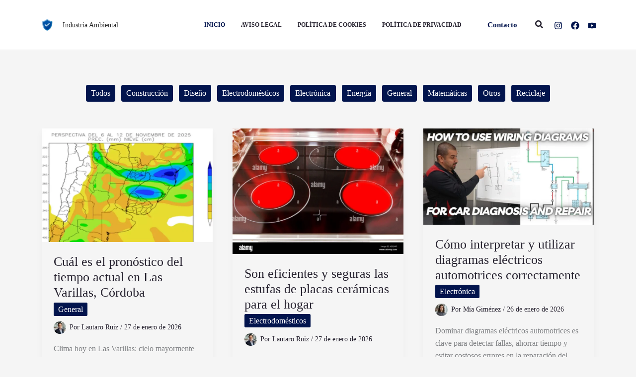

--- FILE ---
content_type: text/html; charset=utf-8
request_url: https://www.google.com/recaptcha/api2/aframe
body_size: 267
content:
<!DOCTYPE HTML><html><head><meta http-equiv="content-type" content="text/html; charset=UTF-8"></head><body><script nonce="_98KQh3mLglfewfKwD59LA">/** Anti-fraud and anti-abuse applications only. See google.com/recaptcha */ try{var clients={'sodar':'https://pagead2.googlesyndication.com/pagead/sodar?'};window.addEventListener("message",function(a){try{if(a.source===window.parent){var b=JSON.parse(a.data);var c=clients[b['id']];if(c){var d=document.createElement('img');d.src=c+b['params']+'&rc='+(localStorage.getItem("rc::a")?sessionStorage.getItem("rc::b"):"");window.document.body.appendChild(d);sessionStorage.setItem("rc::e",parseInt(sessionStorage.getItem("rc::e")||0)+1);localStorage.setItem("rc::h",'1769537425853');}}}catch(b){}});window.parent.postMessage("_grecaptcha_ready", "*");}catch(b){}</script></body></html>

--- FILE ---
content_type: text/css
request_url: https://industriaambiental.com.ar/wp-content/litespeed/css/92145402bd9eabdef1514bf42145fb48.css?ver=d67ce
body_size: 30353
content:
address,blockquote,body,dd,dl,dt,fieldset,figure,h1,h2,h3,h4,h5,h6,hr,html,iframe,legend,li,ol,p,pre,textarea,ul{border:0;font-size:100%;font-style:inherit;font-weight:inherit;margin:0;outline:0;padding:0;vertical-align:baseline}html{-webkit-text-size-adjust:100%;-ms-text-size-adjust:100%}body{margin:0}main,nav{display:block}progress{display:inline-block;vertical-align:baseline}a{background-color:transparent}a:active{outline:0}a,a:focus,a:hover,a:visited{text-decoration:none}abbr[title]{border-bottom:1px dotted}b,strong{font-weight:700}dfn{font-style:italic}mark{background:#ff0;color:#000}small{font-size:80%}sub,sup{font-size:75%;line-height:0;position:relative;vertical-align:baseline}sup{top:-.5em}sub{bottom:-.25em}img{border:0}svg:not(:root){overflow:hidden}figure{margin:0}hr{box-sizing:content-box;height:0}pre{overflow:auto}code,kbd,pre,samp{font-size:1em}button,input,optgroup,select,textarea{color:inherit;font:inherit;margin:0}button{overflow:visible}button,select{text-transform:none}button,html input[type=button],input[type=reset],input[type=submit]{-webkit-appearance:button;cursor:pointer}button[disabled],html input[disabled]{cursor:default}button::-moz-focus-inner,input::-moz-focus-inner{border:0;padding:0}input{line-height:normal}input[type=checkbox],input[type=radio]{box-sizing:border-box;padding:0}input[type=number]::-webkit-inner-spin-button,input[type=number]::-webkit-outer-spin-button{height:auto}input[type=search]{-webkit-appearance:textfield;box-sizing:content-box}#comments .submit,.search .search-submit{padding:10px 15px;border-radius:2px;line-height:1.85714285714286;border:0}.archive .no-results .ast-search-submit,.search .site-main .ast-search-submit{display:none}input[type=search]::-webkit-search-cancel-button,input[type=search]::-webkit-search-decoration{-webkit-appearance:none}fieldset{border:1px solid var(--ast-border-color);margin:0 0;padding:.35em .625em .75em}legend{border:0;padding:0}fieldset legend{margin-bottom:1.5em;padding:0 .5em}textarea{overflow:auto}optgroup{font-weight:700}table{border-collapse:collapse;border-spacing:0}td,th{padding:0}/*!
 * Bootstrap v4.0.0-alpha.2 (https://getbootstrap.com)
 */.ast-container{max-width:100%}.ast-container,.ast-container-fluid{margin-left:auto;margin-right:auto;padding-left:20px;padding-right:20px}.ast-row{margin-left:-20px;margin-right:-20px}@media (min-width:768px) and (max-width:921px){.blog-layout-2 .ast-width-md-6,.blog-layout-3 .ast-width-md-6{float:none;width:100%}}@media (min-width:769px) and (max-width:921px){.blog-layout-2,.blog-layout-3{flex-direction:unset}}@media (max-width:768px){.blog-layout-3{flex-direction:column}}.ast-grid-common-col{position:relative;min-height:1px;padding-left:20px;padding-right:20px}.ast-float{float:left}@media (max-width:992px){.ast-width-sm-25{width:25%}.ast-width-md-50{width:50%}}@media (max-width:768px){.ast-width-md-25{width:25%}}.ast-full-width{width:100%}.ast-width-50{width:50%}@media (min-width:768px){.ast-width-md-4{width:33.3333333333%}.ast-width-md-16{width:16.6666666667%}.ast-width-md-6{width:50%;float:left}.ast-width-md-3{width:25%}.ast-width-md-66{width:66.6666666667%}}@media (min-width:769px){.ast-width-md-20{width:20%}}@media (min-width:992px){.ast-width-lg-33{width:33.3333333333%}.ast-width-lg-16{width:16.6666666667%}.ast-width-lg-50{width:50%}.ast-width-lg-66{width:66.6666666667%}}h1,h2,h3,h4,h5,h6{clear:both}.entry-content :where(h1),h1{color:#808285;font-size:2em;line-height:1.2}.entry-content :where(h2),h2{color:#808285;font-size:1.7em;line-height:1.3}.entry-content :where(h3),h3{color:#808285;font-size:1.5em;line-height:1.4}.entry-content :where(h4),h4{color:#808285;line-height:1.5;font-size:1.3em}.entry-content :where(h5),h5{color:#808285;line-height:1.6;font-size:1.2em}.entry-content :where(h6),h6{color:#808285;line-height:1.7;font-size:1.1em}html{box-sizing:border-box}*,:after,:before{box-sizing:inherit}body{color:#808285;background:#fff;font-style:normal}ol,ul{margin:0 0 1.5em 3em}ul{list-style:disc}ol{list-style:decimal}li>ol,li>ul{margin-bottom:0;margin-left:1.5em}dt{font-weight:600}dd{margin:0 1.5em 1em}b,strong{font-weight:700}cite,dfn,em,i{font-style:italic}blockquote,q{quotes:"" ""}blockquote:after,blockquote:before,q:after,q:before{content:""}blockquote{border-left:5px solid var(--ast-border-color);padding:20px;font-size:1.2em;font-style:italic;margin:0 0 1.5em;position:relative}address{margin:0 0 1.5em}address,cite{font-style:italic}abbr,acronym{border-bottom:1px dotted #666;cursor:help}pre{background:var(--ast-code-block-background);font-family:"Courier 10 Pitch",Courier,monospace;margin-bottom:1.6em;overflow:auto;max-width:100%;padding:1.6em}code,kbd,tt,var{font:1em Monaco,Consolas,"Andale Mono","DejaVu Sans Mono",monospace}img{height:auto;max-width:100%}hr{background-color:#ccc;border:0;height:1px;margin-bottom:1.5em}.ast-button,.button,button,input,select,textarea{color:#808285;font-weight:400;font-size:100%;margin:0;vertical-align:baseline}button,input{line-height:normal}.normal-search{margin-right:-5px}big{font-size:125%}ins,mark{background:0 0;text-decoration:none}table,td,th{border:1px solid var(--ast-border-color)}table{border-collapse:separate;border-spacing:0;border-width:1px 0 0 1px;margin:0 0 1.5em;width:100%}th{font-weight:600}td,th{padding:.7em 1em;border-width:0 1px 1px 0}.ast-button,.button,button,input[type=button],input[type=reset],input[type=submit]{border:1px solid;border-color:var(--ast-border-color);border-radius:2px;background:#e6e6e6;padding:.6em 1em .4em;color:#fff}.ast-button:focus,.ast-button:hover,.button:focus,.button:hover,button:focus,button:hover,input[type=button]:focus,input[type=button]:hover,input[type=reset]:focus,input[type=reset]:hover,input[type=submit]:focus,input[type=submit]:hover{color:#fff;border-color:var(--ast-border-color)}.ast-button:active,.ast-button:focus,.button:active,.button:focus,button:active,button:focus,input[type=button]:active,input[type=button]:focus,input[type=reset]:active,input[type=reset]:focus,input[type=submit]:active,input[type=submit]:focus{border-color:var(--ast-border-color);outline:0}input[type=email],input[type=password],input[type=search],input[type=tel],input[type=text],input[type=url],textarea{color:#666;border:1px solid var(--ast-border-color);border-radius:2px;-webkit-appearance:none}input[type=email]:focus,input[type=password]:focus,input[type=search]:focus,input[type=tel]:focus,input[type=text]:focus,input[type=url]:focus,textarea:focus{color:#111}textarea{padding-left:3px;width:100%}a{color:#4169e1}a:focus,a:hover{color:#191970}a:focus{outline:thin dotted}a:hover{outline:0}.screen-reader-text{border:0;clip:rect(1px,1px,1px,1px);height:1px;margin:-1px;overflow:hidden;padding:0;position:absolute;width:1px;word-wrap:normal!important}.screen-reader-text:focus{background-color:#f1f1f1;border-radius:2px;box-shadow:0 0 2px 2px rgba(0,0,0,.6);clip:auto!important;color:#21759b;display:block;font-size:12.25px;font-size:.875rem;height:auto;left:5px;line-height:normal;padding:15px 23px 14px;text-decoration:none;top:5px;width:auto;z-index:100000}.alignleft{display:inline;float:left;margin-right:1.5em}.alignright{display:inline;float:right;margin-left:1.5em}.aligncenter{clear:both;text-align:center;display:block;margin-left:auto;margin-right:auto}.entry-content[data-ast-blocks-layout]>embed,.entry-content[data-ast-blocks-layout]>iframe,.entry-content[data-ast-blocks-layout]>object,embed,iframe,object{max-width:100%}.wp-caption{margin-bottom:1.5em;max-width:100%}.wp-caption img[class*=wp-image-]{display:block;margin-left:auto;margin-right:auto}.wp-caption .wp-caption-text{margin:.8075em 0}.wp-caption-text{text-align:center}::selection{color:#fff;background:#0274be}body{-webkit-font-smoothing:antialiased;-moz-osx-font-smoothing:grayscale}body:not(.logged-in){position:relative}#page{position:relative}a,a:focus{text-decoration:none}.secondary a *,.site-footer a *,.site-header a *,a{transition:all .2s linear}.capitalize{text-transform:uppercase}img{vertical-align:middle}.entry-content :where(h1,h2,h3,h4,h5,h6){margin-bottom:20px}p{margin-bottom:1.75em}blockquote{margin:1.5em 1em 1.5em 3em;font-size:1.1em;line-height:inherit;position:relative}.ast-button,.button,input[type=button],input[type=submit]{border-radius:0;padding:18px 30px;border:0;box-shadow:none;text-shadow:none}.ast-button:hover,.button:hover,input[type=button]:hover,input[type=submit]:hover{box-shadow:none}.ast-button:active,.ast-button:focus,.button:active,.button:focus,input[type=button]:active,input[type=button]:focus,input[type=submit]:active,input[type=submit]:focus{box-shadow:none}.site-title{font-weight:400}.site-description,.site-title{margin-bottom:0}.site-description a,.site-description:focus a,.site-description:hover a,.site-title a,.site-title:focus a,.site-title:hover a{transition:all .2s linear}.site-title a,.site-title a:focus,.site-title a:hover,.site-title a:visited{color:#222}.site-description a,.site-description a:focus,.site-description a:hover,.site-description a:visited{color:#999}.search-form .search-field{outline:0}.ast-search-menu-icon{position:relative;z-index:3}.site .skip-link{background-color:#f1f1f1;box-shadow:0 0 1px 1px rgba(0,0,0,.2);color:#21759b;display:block;font-family:Montserrat,"Helvetica Neue",sans-serif;font-size:14px;font-weight:700;left:-9999em;outline:0;padding:15px 23px 14px;text-decoration:none;text-transform:none;top:-9999em}.site .skip-link:focus{clip:auto;height:auto;left:6px;top:7px;width:auto;z-index:100000;outline:thin dotted}.logged-in .site .skip-link{box-shadow:0 0 2px 2px rgba(0,0,0,.2);font-family:"Open Sans",sans-serif}input,select{line-height:1}.ast-button,.ast-custom-button,body,button,input[type=button],input[type=submit],textarea{line-height:1.85714285714286}.site-title a{line-height:1.2}.site-header .site-description{line-height:1.5}.ast-single-post .entry-title,.ast-single-post .entry-title a{line-height:1.2}.entry-title,.entry-title a{font-weight:var(--ast-blog-title-font-weight,normal)}.ast-oembed-container{position:relative;padding-top:56.25%;height:0;overflow:hidden;max-width:100%;height:auto}.ast-oembed-container embed,.ast-oembed-container iframe,.ast-oembed-container object{position:absolute;top:0;left:0;width:100%;height:100%}.ast-hidden{display:none!important}body{background-color:#fff}#page{display:block}#primary,#secondary{width:100%}#primary{margin:4em 0}.ast-separate-container{background-color:#f5f5f5}.ast-separate-container #primary{padding:4em 0;margin:0;border:0}.ast-separate-container .site-main>.ast-row{margin-left:0;margin-right:0}.ast-separate-container .ast-article-post,.ast-separate-container .ast-article-single:not(.ast-related-post){background-color:#fff}.ast-separate-container .ast-article-post,.ast-separate-container .ast-article-single{border-bottom:1px solid var(--ast-border-color);margin:0;padding:5.34em 6.67em}.ast-separate-container .blog-layout-1{padding:0;border-bottom:0}.ast-separate-container .ast-article-single{border-bottom:0}@media (max-width:1200px){.ast-separate-container .ast-article-post,.ast-separate-container .ast-article-single{margin:0;padding:3.34em 2.4em}}@media (min-width:993px){.ast-separate-container #primary,.ast-separate-container.ast-left-sidebar #primary,.ast-separate-container.ast-right-sidebar #primary{margin:4em 0;padding:0}.ast-right-sidebar #primary{padding-right:60px}.ast-left-sidebar #primary{padding-left:60px}}@media (max-width:992px){.ast-separate-container #primary,.ast-separate-container.ast-left-sidebar #primary,.ast-separate-container.ast-right-sidebar #primary{padding-left:0;padding-right:0}.ast-right-sidebar #primary{padding-right:30px}.ast-left-sidebar #primary{padding-left:30px}}.ast-search-icon .astra-search-icon{font-size:1.3em}.main-navigation{height:100%;-js-display:inline-flex;display:inline-flex}.main-navigation ul{list-style:none;margin:0;padding-left:0;position:relative}.main-header-menu .menu-link,.main-header-menu>a{text-decoration:none;padding:0 1em;display:inline-block;transition:all .2s linear}.main-header-menu .menu-item{position:relative}.main-header-menu .menu-item.focus>.sub-menu,.main-header-menu .menu-item:hover>.sub-menu,.main-header-menu .menu-item>.sub-menu.toggled-on{right:auto;left:0;visibility:visible}.main-header-menu .menu-item.focus>.sub-menu .sub-menu.toggled-on,.main-header-menu .menu-item:hover>.sub-menu .sub-menu.toggled-on,.main-header-menu .menu-item>.sub-menu.toggled-on .sub-menu.toggled-on{left:100%;right:auto;visibility:visible}.main-header-menu .ast-left-align-sub-menu.focus>.sub-menu,.main-header-menu .ast-left-align-sub-menu:hover>.sub-menu{right:0;left:auto}@media (min-width:769px){.main-header-menu .ast-sub-menu-goes-outside.focus>.sub-menu,.main-header-menu .ast-sub-menu-goes-outside:hover>.sub-menu{left:-100%}.main-header-menu .ast-left-align-sub-menu .sub-menu .menu-item.focus>.sub-menu,.main-header-menu .ast-left-align-sub-menu .sub-menu .menu-item:hover>.sub-menu{left:-100%}}.main-header-menu .sub-menu{width:240px;background:#fff;left:-999em;position:absolute;top:100%;z-index:99999;visibility:hidden}@media (min-width:769px){.main-header-menu .sub-menu .menu-item.focus>.sub-menu,.main-header-menu .sub-menu .menu-item:hover>.sub-menu{left:100%;right:auto}.main-header-menu .sub-menu .ast-left-align-sub-menu.focus>.sub-menu,.main-header-menu .sub-menu .ast-left-align-sub-menu:focus * .sub-menu,.main-header-menu .sub-menu .ast-left-align-sub-menu:hover * .sub-menu,.main-header-menu .sub-menu .ast-left-align-sub-menu:hover>.sub-menu{left:-100%}.main-header-menu .sub-menu .main-header-menu .ast-sub-menu-goes-outside.focus>.sub-menu,.main-header-menu .sub-menu .main-header-menu .ast-sub-menu-goes-outside:hover>.sub-menu{left:-100%}}.main-header-menu .sub-menu .menu-link{padding:.9em 1em;display:block;word-wrap:break-word}.main-header-menu .sub-menu .menu-item:not(.menu-item-has-children) .menu-link .icon-arrow:first-of-type{display:none}#ast-desktop-header .main-header-menu .sub-menu .menu-item.menu-item-has-children>.menu-link .icon-arrow{display:none}#ast-desktop-header .main-header-menu .sub-menu .menu-item.menu-item-has-children>.menu-link .ast-header-navigation-arrow{position:absolute;right:.6em;top:50%;transform:translate(0,-50%) rotate(270deg)}#ast-desktop-header .main-header-menu .sub-menu .menu-item.menu-item-has-children>.menu-link .ast-header-navigation-arrow .icon-arrow{display:block}#ast-desktop-header .main-header-menu .sub-menu .menu-item.menu-item-has-children>.menu-link .ast-header-navigation-arrow .icon-arrow svg{margin:0}#ast-desktop-header .account-main-navigation .sub-menu .menu-item.menu-item-has-children>.menu-link .ast-header-navigation-arrow{transform:translate(0,-50%) rotate(360deg)}.main-header-menu .sub-menu .sub-menu{top:0}.submenu-with-border .sub-menu{border-width:1px;border-style:solid}.submenu-with-border .sub-menu .menu-link{border-width:0 0 1px;border-style:solid}.submenu-with-border .sub-menu .sub-menu{top:-2px}.ast-desktop .submenu-with-border .sub-menu>.menu-item:last-child>.menu-link{border-bottom-style:none}.ast-header-break-point .main-navigation{padding-left:0}.ast-header-break-point .main-navigation ul .menu-item .menu-link{padding:0 20px;display:inline-block;width:100%;border:0;border-bottom-width:1px;border-style:solid;border-color:var(--ast-border-color)}.ast-header-break-point .main-navigation ul .menu-item .menu-link .icon-arrow:first-of-type{margin-right:5px}.ast-header-break-point .main-navigation ul .sub-menu .menu-item:not(.menu-item-has-children) .menu-link .icon-arrow:first-of-type{display:inline}.ast-header-break-point .main-navigation .sub-menu .menu-item .menu-link{padding-left:30px}.ast-header-break-point .main-navigation .sub-menu .menu-item .menu-item .menu-link{padding-left:40px}.ast-header-break-point .main-navigation .sub-menu .menu-item .menu-item .menu-item .menu-link{padding-left:50px}.ast-header-break-point .main-navigation .sub-menu .menu-item .menu-item .menu-item .menu-item .menu-link{padding-left:60px}.ast-header-break-point .main-header-menu{background-color:#f9f9f9;border-top-width:0}.ast-header-break-point .main-header-menu .sub-menu{background-color:#f9f9f9;position:static;opacity:1;visibility:visible;border:0;width:auto}.ast-header-break-point .main-header-menu .sub-menu .ast-left-align-sub-menu.focus>.sub-menu,.ast-header-break-point .main-header-menu .sub-menu .ast-left-align-sub-menu:hover>.sub-menu{left:0}.ast-header-break-point .main-header-menu .ast-sub-menu-goes-outside.focus>.sub-menu,.ast-header-break-point .main-header-menu .ast-sub-menu-goes-outside:hover>.sub-menu{left:0}.ast-header-break-point .submenu-with-border .sub-menu{border:0}.ast-header-break-point .dropdown-menu-toggle{display:none}.ast-mobile-menu-buttons{display:none}.ast-button-wrap{display:inline-block}.ast-button-wrap button{box-shadow:none;border:none}.ast-button-wrap .menu-toggle{padding:0;width:2.2em;height:2.1em;font-size:1.5em;font-weight:400;border-radius:2px;-webkit-font-smoothing:antialiased;-moz-osx-font-smoothing:grayscale;border-radius:2px;vertical-align:middle;line-height:1.85714285714286}.ast-button-wrap .menu-toggle.main-header-menu-toggle{padding:0 .5em;width:auto;text-align:center}.ast-button-wrap .menu-toggle.main-header-menu-toggle .mobile-menu{font-size:15px;font-size:1rem;font-weight:600}.ast-button-wrap .menu-toggle .menu-toggle-icon{font-style:normal;display:inline-block;vertical-align:middle;line-height:2.05}.ast-button-wrap .menu-toggle .menu-toggle-icon:before{content:"\e5d2";font-family:Astra;text-decoration:inherit}.ast-button-wrap .menu-toggle .icon-menu-bars svg:nth-child(2){display:none}.ast-button-wrap .menu-toggle.toggled .menu-toggle-icon:before{content:"\e5cd"}.ast-button-wrap .menu-toggle.toggled .icon-menu-bars svg:first-child{display:none}.ast-button-wrap .menu-toggle.toggled .icon-menu-bars svg:nth-child(2){display:block}.ast-button-wrap .menu-toggle .mobile-menu-wrap{display:inline-block}.ast-button-wrap .menu-toggle:focus{outline:thin dotted}.header-main-layout-1 .ast-main-header-bar-alignment{margin-left:auto}.site-navigation{height:100%}.site-header .menu-link *{transition:none}.ast-icon.icon-arrow svg{height:.6em;width:.6em;position:relative;margin-left:10px}.ast-icon.icon-search svg{height:1em;width:.9em;margin-top:3px;margin-right:2px}.ast-header-break-point .user-select{clear:both}.ast-header-break-point .ast-mobile-menu-buttons{display:block;align-self:center}.ast-header-break-point .main-header-bar-navigation{flex:auto}.ast-header-break-point .ast-main-header-bar-alignment{display:block;width:100%;flex:auto;order:4}.ast-header-break-point .ast-icon.icon-arrow svg{height:.85em;width:.95em;position:relative;margin-left:10px}.site-main .comment-navigation,.site-main .post-navigation,.site-main .posts-navigation{margin:0 0 1.5em;overflow:hidden}.comment-navigation .nav-previous,.post-navigation .nav-previous,.posts-navigation .nav-previous{position:relative;text-align:left}.comment-navigation .nav-next,.post-navigation .nav-next,.posts-navigation .nav-next{grid-column-start:2;text-align:right}.ast-icon svg:not([fill]){fill:currentColor}.post-navigation a{background:0 0;font-size:1.06666rem;font-size:1rem;padding:0 var(--ast-post-nav-space,1.5em);height:2.33333em;line-height:calc(2.33333em - 3px)}.sticky{display:block}.hentry{margin:0 0 1.5em}.byline{display:none}.group-blog .byline,.single .byline{display:inline}.page-links{clear:both;margin-top:1em}.page-links a{display:inline-block}.page-links a .page-link{border-color:var(--ast-border-color);background:0 0}.page-links .page-link{padding:0;margin:0 0 .3em .3em;border:2px solid var(--ast-border-color);color:#000;background:0 0;font-size:.8em;width:2.5em;height:2.5em;line-height:calc( 2.5em - 4px);display:inline-block;text-align:center;transition:all .2s linear}.page-links .page-link:focus,.page-links .page-link:hover{color:#000}@media (max-width:768px){.page-links .page-link{margin-bottom:6px}}.entry-content>:last-child,.entry-summary>:last-child,.page-content>:last-child{margin-bottom:0}.wp-block-separator:not(.is-style-wide):not(.is-style-dots){margin:20px auto}.bypostauthor{display:block}body{overflow-x:hidden}.widget-title{font-weight:400;margin-bottom:1em;line-height:1.5}.widget{margin:0 0 2.8em 0}.widget:last-child{margin-bottom:0}.widget select{max-width:100%}.widget ul{margin:0;list-style-type:none}.no-widget-text{margin-bottom:0}.widget_nav_menu ul ul.sub-menu{margin-top:.25em}.widget_nav_menu ul ul.sub-menu li{padding-left:20px}.widget_nav_menu ul ul.sub-menu a:after{left:-20px}.widget_nav_menu ul ul.sub-menu ul a:after{left:-40px}.widget_nav_menu ul ul.sub-menu ul ul a:after{left:-60px}.widget_nav_menu li{transition:all .2s linear}#secondary .wp-block-search__input{line-height:1}#secondary .wp-block-search__button{padding:.7em 1em}.widget_search .search-form{position:relative;padding:0;background:initial;color:inherit}.widget_search .search-form>label{position:relative}.widget_search .search-form i{color:#3a3a3a}.widget_search .search-form button{position:absolute;top:0;right:15px;border:none;padding:0;cursor:pointer;background:0 0}.widget_search .search-form input[type=submit],.widget_search .search-form input[type=submit]:focus,.widget_search .search-form input[type=submit]:hover{padding:13px 20px;border-radius:2px;border:none;top:0;right:0;position:absolute;color:transparent;background:0 0;max-width:45px;z-index:2}.widget_search .search-form .search-field{background:var(--ast-widget-bg-color);border-width:1px;border-color:var(--ast-border-color);border-radius:2px}.widget_search .search-field,.widget_search .search-field:focus{width:100%;padding:12px 45px 12px 15px}.widget_archive ul.children,.widget_categories ul.children,.widget_pages ul.children{position:relative;margin-top:5px;width:100%}.widget_archive ul.children li,.widget_categories ul.children li,.widget_pages ul.children li{padding-left:20px}.widget_archive li ul.children a:after,.widget_categories li ul.children a:after,.widget_pages li ul.children a:after{left:-20px}.widget_archive li ul.children ul a:after,.widget_categories li ul.children ul a:after,.widget_pages li ul.children ul a:after{left:-40px}.widget_tag_cloud .tagcloud{margin-top:10px;display:inline-block}.widget_tag_cloud .tagcloud a{border:1px solid var(--ast-border-color);padding:.5em .9em;display:inline-block;margin-bottom:4px;font-size:14px;margin-right:4px;line-height:1.5;transition:all .2s linear}.widget_calendar table,.widget_calendar td,.widget_calendar th{padding:0;text-align:center}.widget_calendar table,.widget_calendar th{border:none}.widget_calendar td{border-right:none;border-left:none}.widget_calendar caption{line-height:2.7em}.widget_calendar thead{line-height:2.5em}.widget_calendar thead a{color:#0274be;font-size:1rem;vertical-align:middle}.widget_calendar thead td{vertical-align:middle;font-weight:700}.widget_calendar thead>tr>th{line-height:2.5em;border-bottom:2px solid var(--ast-border-color);border-top:2px solid var(--ast-border-color)}.widget_calendar tbody{line-height:2.1em;text-align:center}.widget_calendar tbody>tr>td{width:14.2857%}.widget_calendar tbody>tr:first-child>td{padding-top:3px}.widget_calendar #today{color:#0274be;font-weight:700;border-bottom:2px solid #0274be}.ast-builder-grid-row{display:grid;grid-template-columns:auto auto;align-items:center;grid-column-gap:20px;overflow-wrap:anywhere}.ast-builder-grid-row>.site-header-section{flex-wrap:nowrap}.ast-builder-footer-grid-columns{grid-column-gap:50px}.ast-builder-grid-row.ast-grid-center-col-layout{grid-template-columns:1fr auto 1fr}.ast-builder-layout-element{align-items:center}.ast-builder-grid-row.ast-grid-center-col-layout-only{-js-display:flex;display:flex;height:100%;justify-content:center}.ast-builder-grid-row.ast-grid-center-col-layout-only .ast-grid-section-center{flex-grow:1}.site-header-section{height:100%;min-height:0;align-items:center}.site-header-section>*{padding:0 10px}.site-header-section>div:first-child{padding-left:0}.site-header-section>div:last-child{padding-right:0}.site-header-section .ast-builder-menu{align-items:center}.ast-builder-layout-element.ast-header-search{height:auto}.ast-grid-right-center-section{justify-content:flex-start;flex-grow:1}.ast-grid-right-section{justify-content:flex-end}.ast-grid-right-section .ast-site-identity>:first-child{text-align:right}.ast-grid-right-section .ast-grid-right-center-section .ast-site-identity>:first-child{text-align:left}.ast-grid-left-center-section{justify-content:flex-end;flex-grow:1}.elementor-nav-menu .ast-icon,.et_pb_menu__wrap .ast-icon,.fl-widget .menu-item .ast-icon{display:none}.ast-logo-title-inline .ast-site-identity{padding:1em 0;-js-display:inline-flex;display:inline-flex;vertical-align:middle;align-items:center;transition:all .2s linear}.ast-grid-section-center{justify-content:center}.ast-grid-section-center .ast-site-identity>:first-child{text-align:center}.ast-builder-social-element{line-height:1;color:#3a3a3a;background:0 0;vertical-align:middle;transition:all 10ms;margin-left:6px;margin-right:6px;justify-content:center;align-items:center}.ast-builder-social-element:hover{color:#0274be}.ast-builder-social-element .social-item-label{padding-left:6px}.ast-social-stack-desktop .ast-builder-social-element,.ast-social-stack-mobile .ast-builder-social-element,.ast-social-stack-tablet .ast-builder-social-element{margin-top:6px;margin-bottom:6px}.ahfb-svg-iconset{-js-display:inline-flex;display:inline-flex;align-self:center}.ahfb-svg-iconset svg{width:17px;height:17px;transition:none}.ahfb-svg-iconset svg>*{transition:none}.ast-footer-copyright p{margin-bottom:0}.ast-builder-grid-row-container{display:grid;align-content:center}.main-header-bar .main-header-bar-navigation{height:100%}.ast-nav-menu .sub-menu{line-height:1.45}.ast-builder-menu .main-navigation{padding:0}.ast-builder-menu .main-navigation>ul{align-self:center}.ast-footer-copyright,.ast-footer-social-wrap,.site-footer-focus-item{width:100%}#astra-footer-menu{margin:0;list-style:none;background:inherit}#astra-footer-menu>ul{margin:0;list-style:none;background:inherit}.ast-header-break-point #ast-mobile-header{display:block}.ast-header-break-point .main-header-bar-navigation{line-height:3}.ast-header-break-point .main-header-bar-navigation .menu-item-has-children>.ast-menu-toggle{display:inline-block;position:absolute;font-size:inherit;top:0;right:20px;cursor:pointer;-webkit-font-smoothing:antialiased;-moz-osx-font-smoothing:grayscale;padding:0 .907em;font-weight:400;line-height:inherit}.ast-header-break-point .main-header-bar-navigation .menu-item-has-children>.ast-menu-toggle>.ast-icon.icon-arrow{pointer-events:none}.ast-header-break-point .main-header-bar-navigation .menu-item-has-children .sub-menu{display:none}.ast-header-break-point .ast-mobile-header-wrap .ast-above-header-wrap .main-header-bar-navigation .ast-submenu-expanded>.ast-menu-toggle::before,.ast-header-break-point .ast-mobile-header-wrap .ast-main-header-wrap .main-header-bar-navigation .ast-submenu-expanded>.ast-menu-toggle::before{transform:rotateX(180deg)}.ast-header-break-point .ast-nav-menu .sub-menu{line-height:3}.site-footer-section{justify-content:center}.site-footer-section>*{margin-bottom:10px}.site-footer-section>:last-child{margin-bottom:0}.site-primary-footer-wrap{padding-top:45px;padding-bottom:45px}.site-above-footer-wrap,.site-below-footer-wrap{padding-top:20px;padding-bottom:20px}.ast-hfb-header.ast-header-break-point .main-header-bar-navigation{width:100%;margin:0}.ast-hfb-header .menu-toggle.toggled .ast-mobile-svg{display:none}.ast-hfb-header .menu-toggle.toggled .ast-close-svg{display:block}.menu-toggle .ast-close-svg{display:none}.ast-mobile-header-wrap .menu-toggle .mobile-menu-toggle-icon{-js-display:inline-flex;display:inline-flex;align-self:center}.ast-mobile-header-wrap .menu-toggle .mobile-menu-wrap{-js-display:inline-flex;display:inline-flex;align-self:center;margin-left:.4em}.ast-mobile-header-wrap .ast-button-wrap .menu-toggle.main-header-menu-toggle{-js-display:flex;display:flex;align-items:center;width:auto;height:auto}.menu-toggle .mobile-menu-toggle-icon{-js-display:inline-flex;display:inline-flex;align-self:center}.menu-toggle .mobile-menu-wrap{-js-display:inline-flex;display:inline-flex;align-self:center;margin-left:.4em}.ast-hfb-header .ast-button-wrap .menu-toggle .mobile-menu-wrap{align-items:center;-js-display:flex;display:flex}.ast-button-wrap .menu-toggle.main-header-menu-toggle{padding:.5em;align-items:center;-js-display:flex;display:flex}.ast-search-menu-icon.ast-inline-search .search-field{width:100%;padding:.6em;padding-right:5.5em}.ast-header-account-type-extend-text-profile-type{-js-display:flex;display:flex;gap:10px;align-items:center}@media (min-width:769px){.footer-nav-wrap .astra-footer-horizontal-menu li{margin:0}.footer-nav-wrap .astra-footer-horizontal-menu li:first-child a{padding-left:0}.footer-nav-wrap .astra-footer-horizontal-menu li:last-child a{padding-right:0}.footer-nav-wrap .astra-footer-horizontal-menu a{padding:0 .5em}}.site-header{z-index:99;position:relative}.main-header-container{position:relative}.main-header-bar-wrap{position:relative}.main-header-bar{background-color:#fff;border-bottom-color:var(--ast-border-color);border-bottom-style:solid}.ast-header-break-point .main-header-bar{border:0}.ast-header-break-point .main-header-bar{border-bottom-color:var(--ast-border-color);border-bottom-style:solid}.main-header-bar{margin-left:auto;margin-right:auto}.ast-desktop .main-header-menu.ast-menu-shadow .sub-menu{box-shadow:0 4px 10px -2px rgba(0,0,0,.1)}.ast-header-custom-item-inside .button-custom-menu-item .menu-link{display:none}.ast-header-custom-item-inside.ast-header-break-point .button-custom-menu-item{padding-left:0;padding-right:0;margin-top:0;margin-bottom:0}.ast-header-custom-item-inside.ast-header-break-point .button-custom-menu-item .ast-custom-button-link{display:none}.ast-header-custom-item-inside.ast-header-break-point .button-custom-menu-item .menu-link{display:block}.ast-theme-transparent-header .post-password-form{margin-top:100px}.site-branding{line-height:1;align-self:center}.ast-menu-toggle{display:none;background:0 0;color:inherit;border-style:dotted;border-color:transparent}.ast-menu-toggle:focus,.ast-menu-toggle:hover{background:0 0;border-color:inherit;color:inherit}.ast-menu-toggle:focus{outline:thin dotted}.ast-main-header-nav-open .main-header-bar{padding-bottom:0}.main-header-bar{z-index:4;position:relative}.main-header-bar .main-header-bar-navigation:empty{padding:0}.main-header-bar .main-header-bar-navigation .sub-menu{line-height:1.45}.main-header-bar .main-header-bar-navigation .menu-item-has-children>.menu-link:after{line-height:normal}.custom-mobile-logo-link{display:none}.ast-site-identity{padding:1em 0}.ast-header-break-point .site-header .main-header-bar-wrap .site-branding{flex:1;align-self:center}.ast-header-break-point .ast-site-identity{width:100%}.ast-header-break-point .main-header-bar{display:block;line-height:3}.ast-header-break-point .main-header-bar .main-header-bar-navigation{line-height:3}.ast-header-break-point .main-header-bar .main-header-bar-navigation .sub-menu{line-height:3}.ast-header-break-point .main-header-bar .main-header-bar-navigation .menu-item-has-children .sub-menu{display:none}.ast-header-break-point .main-header-bar .main-header-bar-navigation .menu-item-has-children>.ast-menu-toggle{display:inline-block;position:absolute;font-size:inherit;top:-1px;right:20px;cursor:pointer;-webkit-font-smoothing:antialiased;-moz-osx-font-smoothing:grayscale;padding:0 .907em;font-weight:400;line-height:inherit;transition:all .2s}.ast-header-break-point .main-header-bar .main-header-bar-navigation .ast-submenu-expanded>.ast-menu-toggle::before{transform:rotateX(180deg)}.ast-header-break-point .main-header-bar .main-header-bar-navigation .main-header-menu{border-top-width:0}.ast-header-break-point .main-navigation{display:block;width:100%}.ast-header-break-point .main-navigation ul ul{left:auto;right:auto}.ast-header-break-point .main-navigation .stack-on-mobile li{width:100%}.ast-header-break-point .main-navigation .widget{margin-bottom:1em}.ast-header-break-point .main-navigation .widget li{width:auto}.ast-header-break-point .main-navigation .widget:last-child{margin-bottom:0}.ast-header-break-point .main-header-bar-navigation{width:calc(100% + 40px);margin:0 -20px}.ast-header-break-point .main-header-menu ul ul{top:0}.ast-header-break-point .ast-builder-menu{width:100%}.ast-header-break-point .ast-mobile-header-wrap .ast-flex.stack-on-mobile{flex-wrap:wrap}.ast-desktop .main-header-menu>.menu-item .sub-menu:before{position:absolute;content:'';top:0;left:0;width:100%;transform:translateY(-100%)}input[type=email],input[type=number],input[type=password],input[type=reset],input[type=search],input[type=tel],input[type=text],input[type=url],select,textarea{color:#666;padding:.75em;height:auto;border-width:1px;border-style:solid;border-color:var(--ast-border-color);border-radius:2px;background:var(--ast-comment-inputs-background);box-shadow:none;box-sizing:border-box;transition:all .2s linear}input[type=email]:focus,input[type=password]:focus,input[type=reset]:focus,input[type=search]:focus,input[type=tel]:focus,input[type=text]:focus,input[type=url]:focus,select:focus,textarea:focus{background-color:#fff;border-color:var(--ast-border-color);box-shadow:none}input[type=button],input[type=button]:focus,input[type=button]:hover,input[type=reset],input[type=reset]:focus,input[type=reset]:hover,input[type=submit],input[type=submit]:focus,input[type=submit]:hover{box-shadow:none}textarea{width:100%}input[type=search]:focus{outline:thin dotted}.astra-dark-mode-enable form .form-row textarea,.astra-dark-mode-enable input[type=email],.astra-dark-mode-enable input[type=number],.astra-dark-mode-enable input[type=password],.astra-dark-mode-enable input[type=reset],.astra-dark-mode-enable input[type=search],.astra-dark-mode-enable input[type=tel],.astra-dark-mode-enable input[type=text],.astra-dark-mode-enable input[type=url],.astra-dark-mode-enable textarea{background-color:var(--ast-global-color-secondary,--ast-global-color-5);color:var(--ast-global-color-2)!important;border:1px solid var(--ast-border-color)}.astra-dark-mode-enable form .form-row textarea:focus,.astra-dark-mode-enable input[type=email]:focus,.astra-dark-mode-enable input[type=number]:focus,.astra-dark-mode-enable input[type=password]:focus,.astra-dark-mode-enable input[type=reset]:focus,.astra-dark-mode-enable input[type=search]:focus,.astra-dark-mode-enable input[type=tel]:focus,.astra-dark-mode-enable input[type=text]:focus,.astra-dark-mode-enable input[type=url]:focus,.astra-dark-mode-enable textarea:focus{border:1px solid var(--ast-global-color-0)!important;background-color:var(--ast-global-color-secondary,--ast-global-color-5)!important}.astra-dark-mode-enable .select2-container .select2-selection--single,.astra-dark-mode-enable .select2-dropdown,.astra-dark-mode-enable select{background-color:var(--ast-global-color-secondary,--ast-global-color-5);border-color:var(--ast-border-color);color:var(--ast-global-color-2)}.astra-dark-mode-enable .wc-block-components-form .wc-block-components-text-input input[type=email],.astra-dark-mode-enable .wc-block-components-form .wc-block-components-text-input input[type=number],.astra-dark-mode-enable .wc-block-components-form .wc-block-components-text-input input[type=password],.astra-dark-mode-enable .wc-block-components-form .wc-block-components-text-input input[type=url],.astra-dark-mode-enable .wc-block-components-text-input input[type=email],.astra-dark-mode-enable .wc-block-components-text-input input[type=number],.astra-dark-mode-enable .wc-block-components-text-input input[type=password],.astra-dark-mode-enable .wc-block-components-text-input input[type=tel],.astra-dark-mode-enable .wc-block-components-text-input input[type=text],.astra-dark-mode-enable .wc-block-components-text-input input[type=url],.wc-block-components-form .wc-block-components-text-input input[type=tel],.wc-block-components-form .wc-block-components-text-input input[type=text]{background-color:var(--ast-global-color-secondary,--ast-global-color-5);color:var(--ast-global-color-2)}input[type=range]{-webkit-appearance:none;width:100%;margin:5.7px 0;padding:0;border:none}input[type=range]:focus{outline:0}input[type=range]::-webkit-slider-runnable-track{width:100%;height:8.6px;cursor:pointer;box-shadow:2.6px 2.6px .4px #ccc,0 0 2.6px #d9d9d9;background:rgba(255,255,255,.2);border-radius:13.6px;border:0 solid #fff}input[type=range]::-webkit-slider-thumb{box-shadow:0 0 0 rgba(255,221,0,.37),0 0 0 rgba(255,224,26,.37);border:7.9px solid #0274be;height:20px;width:20px;border-radius:50px;background:#0274be;cursor:pointer;-webkit-appearance:none;margin-top:-5.7px}input[type=range]:focus::-webkit-slider-runnable-track{background:rgba(255,255,255,.2)}input[type=range]::-moz-range-track{width:100%;height:8.6px;cursor:pointer;box-shadow:2.6px 2.6px .4px #ccc,0 0 2.6px #d9d9d9;background:rgba(255,255,255,.2);border-radius:13.6px;border:0 solid #fff}input[type=range]::-moz-range-thumb{box-shadow:0 0 0 rgba(255,221,0,.37),0 0 0 rgba(255,224,26,.37);border:7.9px solid #0274be;height:20px;width:20px;border-radius:50px;background:#0274be;cursor:pointer}input[type=range]::-ms-track{width:100%;height:8.6px;cursor:pointer;background:0 0;border-color:transparent;color:transparent}input[type=range]::-ms-fill-lower{background:rgba(199,199,199,.2);border:0 solid #fff;border-radius:27.2px;box-shadow:2.6px 2.6px .4px #ccc,0 0 2.6px #d9d9d9}input[type=range]::-ms-fill-upper{background:rgba(255,255,255,.2);border:0 solid #fff;border-radius:27.2px;box-shadow:2.6px 2.6px .4px #ccc,0 0 2.6px #d9d9d9}input[type=range]::-ms-thumb{box-shadow:0 0 0 rgba(255,221,0,.37),0 0 0 rgba(255,224,26,.37);border:7.9px solid #0274be;height:20px;width:20px;border-radius:50px;background:#0274be;cursor:pointer;height:8.6px}input[type=range]:focus::-ms-fill-lower{background:rgba(255,255,255,.2)}input[type=range]:focus::-ms-fill-upper{background:rgba(255,255,255,.2)}input[type=color]{border:none;width:100px;padding:0;height:30px;cursor:pointer}input[type=color]::-webkit-color-swatch-wrapper{padding:0;border:none}input[type=color]::-webkit-color-swatch{border:none}.page .entry-header{margin-bottom:1.5em}.search .entry-header{margin-bottom:1em}.ast-single-post .entry-header.ast-header-without-markup,.ast-single-post .entry-header.ast-no-title.ast-no-thumbnail{margin-bottom:0}.entry-header{margin-bottom:1.2em;word-wrap:break-word}.entry-header+.ast-blog-featured-section{margin-top:.5em}.blog-layout-6 .entry-header+.ast-blog-featured-section{margin-top:0}.entry-content{word-wrap:break-word}.entry-content .wp-audio-shortcode,.entry-content .wp-embedded-audio,.entry-content .wp-embedded-video,.entry-content .wp-video,.entry-content p{margin-bottom:1.6em}.entry-content .wp-embedded-audio,.entry-content .wp-embedded-video{display:inline-block}.entry-content::after{display:table;clear:both;content:''}.post-content>.cat-links,.post-content>.read-more,.post-content>.tags-links{display:block;margin-bottom:.8em;font-weight:var(--ast-blog-meta-weight, "")}.ast-excerpt-container>p:last-child{margin-bottom:0}.post-content>.read-more{margin-top:1.5em}.ast-article-inner{width:100%;overflow-wrap:break-word}.read-more{margin-bottom:0}.read-more a{display:inline-block}.read-more .ast-right-arrow{font-size:1em}.ast-no-thumb .ast-blog-featured-section{margin-bottom:0}.ast-no-thumb .entry-header+.ast-blog-featured-section{margin-top:0}.ast-blog-featured-section{margin-bottom:1.5em}.blog-layout-2 .ast-blog-featured-section,.blog-layout-3 .ast-blog-featured-section{margin-bottom:0}.error404 .page-header{margin-bottom:1.5em}.error404 .page-header .page-title{margin-bottom:0}.archive .entry-title,.blog .entry-title,.search .entry-title{line-height:1.3}.archive .format-aside .entry-title,.archive .format-status .entry-title,.blog .format-aside .entry-title,.blog .format-status .entry-title{display:none}.page-title{margin-bottom:1em;font-weight:400}.entry-title{margin-bottom:.2em}.ast-article-post{margin-bottom:2.5em}.ast-article-post:last-child{margin-bottom:0;border-bottom:0}.search .site-content .content-area .search-form{margin-bottom:3em}.blog-layout-1 .post-thumb{padding-left:0;padding-right:0;position:relative}.blog .posted-on{z-index:1}.ast-blog-featured-section .posted-on{width:5.714285714em;height:5.714285714em;padding:.7em}.ast-blog-featured-section .posted-on .date-month,.ast-blog-featured-section .posted-on .date-year{font-size:.8571428571em;line-height:1em}.ast-blog-featured-section .posted-on .date-day{font-size:2.5em;line-height:.9em;font-weight:900;margin:.1em 0}.ast-author-box img.avatar{border-radius:50%;margin:0 0 0 20px}.ast-archive-description{margin-bottom:2.5em;padding-bottom:1.3333em;border-bottom:1px solid var(--ast-border-color)}.ast-archive-description .ast-archive-title{margin-bottom:4px;font-size:40px;font-size:2.85714rem;font-weight:300}.ast-archive-description p{margin-bottom:0;font-size:20px;font-size:1.42857rem;line-height:1.65;font-weight:300}.ast-separate-container .ast-archive-description,.ast-separate-container .ast-author-box{background-color:#eee;padding-bottom:0;border-bottom:0}@media (max-width:1200px){.ast-separate-container .ast-archive-description{margin:0;padding:3.34em 2.4em}}@media (max-width:992px){.ast-separate-container .ast-archive-description{padding:2.14em}}@media (min-width:1201px){.ast-separate-container .ast-archive-description,.ast-separate-container .ast-author-box{margin:0;padding:5em 6.67em 3.33333em}}.single .entry-header{margin-bottom:2em}.single .post-navigation{margin:0;padding:2em 0 0;border-top:1px solid var(--ast-single-post-border,var(--ast-border-color))}@media (max-width:768px){.single .post-navigation{padding-top:1.5em}}.single .post-navigation a{margin:2px;display:inline-block;color:#000}.single .post-navigation a p{white-space:nowrap;text-overflow:ellipsis;overflow:hidden}@media (min-width:421px){.single .post-navigation .nav-links{-js-display:flex;display:flex;width:100%}.single .post-navigation .nav-links:not(:has(.nav-previous)){justify-content:flex-end}.single .post-navigation .nav-links .nav-previous+.nav-next{width:50%}.single .post-navigation .nav-next,.single .post-navigation .nav-previous{width:50%}}@media (max-width:420px){.single .post-navigation .ast-left-arrow,.single .post-navigation .ast-right-arrow{display:none}.single .post-navigation .nav-links:not(:has(.nav-previous)){justify-content:flex-end}.single .post-navigation .nav-next,.single .post-navigation .nav-previous{width:50%}.single .post-navigation .nav-next a,.single .post-navigation .nav-previous a{max-width:95%;width:100%}.single .post-navigation .nav-previous{margin-bottom:1em}}.single .entry-header .post-thumb{margin-bottom:2em}.single .entry-header .post-thumb img{margin-top:0;margin-bottom:0}.page .has-post-thumbnail .post-thumb img{margin-bottom:1.5em}.post-password-form{text-align:center}@media (max-width:420px){.post-password-form input[type=password]{display:block;margin:10px auto}}.post-password-form input[type=submit]{padding:10px 20px;border-radius:2px}.ast-author-avatar{margin:0 5px}.ast-author-avatar img{border-radius:100%;width:var(--ast-author-avatar-size,30px);height:var(--ast-author-avatar-size,30px)}.ast-separate-container .post-navigation{border-top:0;padding-left:var(--ast-post-nav-space,3.33333em);padding-right:var(--ast-post-nav-space,3.33333em)}@media (max-width:420px){.ast-separate-container .post-navigation{padding-left:0;padding-right:0}}@media (max-width:768px){.ast-separate-container .entry-header{margin-bottom:1em}}.ast-404-layout-1{text-align:center;margin:4em auto}.ast-404-layout-1 .page-sub-title{font-size:1.5rem;font-weight:700}.ast-404-layout-1 .widget_search{padding-top:.5em}.ast-404-search{margin-top:1.5em}.ast-404-search .widget_search{max-width:370px;margin:0 auto}.ast-separate-container .error-404,.ast-separate-container .no-results{background-color:#fff}@media (max-width:1200px){.ast-separate-container .ast-404-layout-1,.ast-separate-container .no-results{margin:0;padding:3.34em 2.4em}}@media (max-width:768px){.ast-separate-container .ast-404-layout-1,.ast-separate-container .no-results{padding:1.5em 2.14em}}@media (max-width:544px){.ast-separate-container .ast-404-layout-1,.ast-separate-container .no-results{padding:1.5em 1em}}@media (min-width:1201px){.ast-separate-container .ast-404-layout-1,.ast-separate-container .no-results{margin:0;padding:5.34em 6.67em}}.blog-layout-1{width:100%;display:inline-block;padding-bottom:2em;vertical-align:middle;border-bottom:1px solid var(--ast-border-color)}.blog-layout-1 .posted-on{left:0}.blog-layout-1 .post-content,.blog-layout-1 .post-thumb{padding-left:0;padding-right:0}.ast-flex{-js-display:flex;display:flex;flex-wrap:wrap}.ast-flex-1{flex:1}.ast-inline-flex{-js-display:inline-flex;display:inline-flex;align-items:center;flex-wrap:wrap;align-content:center}.ast-justify-content-flex-start{justify-content:flex-start}.ast-justify-content-flex-end{justify-content:flex-end}.ast-justify-content-center{justify-content:center}.ast-justify-content-space-between{justify-content:space-between}.ast-justify-content-space-around{justify-content:space-around}.ast-align-content-flex-start{align-content:flex-start}.ast-align-content-flex-end{align-content:flex-end}.ast-align-content-center{align-content:center}.ast-align-content-space-between{align-content:space-between}.ast-align-content-space-around{align-content:space-around}.ast-align-content-stretch{align-content:stretch}.ast-flex-grow-1{flex-grow:1}.wp-block-accordion{box-sizing:border-box}.wp-block-accordion-item.is-open>.wp-block-accordion-heading .wp-block-accordion-heading__toggle-icon{transform:rotate(45deg)}@media (prefers-reduced-motion:no-preference){.wp-block-accordion-item{transition:grid-template-rows .3s ease-out}.wp-block-accordion-item>.wp-block-accordion-heading .wp-block-accordion-heading__toggle-icon{transition:transform .2s ease-in-out}}.wp-block-accordion-heading{margin:0}.wp-block-accordion-heading__toggle{align-items:center;background-color:inherit!important;border:none;color:inherit!important;cursor:pointer;display:flex;font-family:inherit;font-size:inherit;font-style:inherit;font-weight:inherit;letter-spacing:inherit;line-height:inherit;overflow:hidden;padding:var(--wp--preset--spacing--20,1em) 0;text-align:inherit;text-decoration:inherit;text-transform:inherit;width:100%;word-spacing:inherit}.wp-block-accordion-heading__toggle:not(:focus-visible){outline:none}.wp-block-accordion-heading__toggle:focus,.wp-block-accordion-heading__toggle:hover{background-color:inherit!important;border:none;box-shadow:none;color:inherit;padding:var(--wp--preset--spacing--20,1em) 0;text-decoration:none}.wp-block-accordion-heading__toggle:focus-visible{outline:auto;outline-offset:0}.wp-block-accordion-heading__toggle:hover .wp-block-accordion-heading__toggle-title{text-decoration:underline}.wp-block-accordion-heading__toggle-title{flex:1}.wp-block-accordion-heading__toggle-icon{align-items:center;display:flex;height:1.2em;justify-content:center;width:1.2em}.wp-block-accordion-panel[aria-hidden=true],.wp-block-accordion-panel[inert]{display:none;margin-block-start:0}.wp-block-archives{box-sizing:border-box}.wp-block-archives-dropdown label{display:block}.wp-block-avatar{line-height:0}.wp-block-avatar,.wp-block-avatar img{box-sizing:border-box}.wp-block-avatar.aligncenter{text-align:center}.wp-block-audio{box-sizing:border-box}.wp-block-audio :where(figcaption){margin-bottom:1em;margin-top:.5em}.wp-block-audio audio{min-width:300px;width:100%}.wp-block-breadcrumbs{box-sizing:border-box}.wp-block-breadcrumbs ol{flex-wrap:wrap;list-style:none}.wp-block-breadcrumbs li,.wp-block-breadcrumbs ol{align-items:center;display:flex;margin:0;padding:0}.wp-block-breadcrumbs li:not(:last-child):after{content:var(--separator,"/");margin:0 .5em;opacity:.7}.wp-block-breadcrumbs span{color:inherit}.wp-block-button__link{align-content:center;box-sizing:border-box;cursor:pointer;display:inline-block;height:100%;text-align:center;word-break:break-word}.wp-block-button__link.aligncenter{text-align:center}.wp-block-button__link.alignright{text-align:right}:where(.wp-block-button__link){border-radius:9999px;box-shadow:none;padding:calc(.667em + 2px) calc(1.333em + 2px);text-decoration:none}.wp-block-button[style*=text-decoration] .wp-block-button__link{text-decoration:inherit}.wp-block-buttons>.wp-block-button.has-custom-width{max-width:none}.wp-block-buttons>.wp-block-button.has-custom-width .wp-block-button__link{width:100%}.wp-block-buttons>.wp-block-button.has-custom-font-size .wp-block-button__link{font-size:inherit}.wp-block-buttons>.wp-block-button.wp-block-button__width-25{width:calc(25% - var(--wp--style--block-gap, .5em)*.75)}.wp-block-buttons>.wp-block-button.wp-block-button__width-50{width:calc(50% - var(--wp--style--block-gap, .5em)*.5)}.wp-block-buttons>.wp-block-button.wp-block-button__width-75{width:calc(75% - var(--wp--style--block-gap, .5em)*.25)}.wp-block-buttons>.wp-block-button.wp-block-button__width-100{flex-basis:100%;width:100%}.wp-block-buttons.is-vertical>.wp-block-button.wp-block-button__width-25{width:25%}.wp-block-buttons.is-vertical>.wp-block-button.wp-block-button__width-50{width:50%}.wp-block-buttons.is-vertical>.wp-block-button.wp-block-button__width-75{width:75%}.wp-block-button.is-style-squared,.wp-block-button__link.wp-block-button.is-style-squared{border-radius:0}.wp-block-button.no-border-radius,.wp-block-button__link.no-border-radius{border-radius:0!important}:root :where(.wp-block-button .wp-block-button__link.is-style-outline),:root :where(.wp-block-button.is-style-outline>.wp-block-button__link){border:2px solid;padding:.667em 1.333em}:root :where(.wp-block-button .wp-block-button__link.is-style-outline:not(.has-text-color)),:root :where(.wp-block-button.is-style-outline>.wp-block-button__link:not(.has-text-color)){color:currentColor}:root :where(.wp-block-button .wp-block-button__link.is-style-outline:not(.has-background)),:root :where(.wp-block-button.is-style-outline>.wp-block-button__link:not(.has-background)){background-color:initial;background-image:none}.wp-block-buttons{box-sizing:border-box}.wp-block-buttons.is-vertical{flex-direction:column}.wp-block-buttons.is-vertical>.wp-block-button:last-child{margin-bottom:0}.wp-block-buttons>.wp-block-button{display:inline-block;margin:0}.wp-block-buttons.is-content-justification-left{justify-content:flex-start}.wp-block-buttons.is-content-justification-left.is-vertical{align-items:flex-start}.wp-block-buttons.is-content-justification-center{justify-content:center}.wp-block-buttons.is-content-justification-center.is-vertical{align-items:center}.wp-block-buttons.is-content-justification-right{justify-content:flex-end}.wp-block-buttons.is-content-justification-right.is-vertical{align-items:flex-end}.wp-block-buttons.is-content-justification-space-between{justify-content:space-between}.wp-block-buttons.aligncenter{text-align:center}.wp-block-buttons:not(.is-content-justification-space-between,.is-content-justification-right,.is-content-justification-left,.is-content-justification-center) .wp-block-button.aligncenter{margin-left:auto;margin-right:auto;width:100%}.wp-block-buttons[style*=text-decoration] .wp-block-button,.wp-block-buttons[style*=text-decoration] .wp-block-button__link{text-decoration:inherit}.wp-block-buttons.has-custom-font-size .wp-block-button__link{font-size:inherit}.wp-block-buttons .wp-block-button__link{width:100%}.wp-block-button.aligncenter,.wp-block-calendar{text-align:center}.wp-block-calendar td,.wp-block-calendar th{border:1px solid;padding:.25em}.wp-block-calendar th{font-weight:400}.wp-block-calendar caption{background-color:inherit}.wp-block-calendar table{border-collapse:collapse;width:100%}.wp-block-calendar table.has-background th{background-color:inherit}.wp-block-calendar table.has-text-color th{color:inherit}.wp-block-calendar :where(table:not(.has-text-color)){color:#40464d}.wp-block-calendar :where(table:not(.has-text-color)) td,.wp-block-calendar :where(table:not(.has-text-color)) th{border-color:#ddd}:where(.wp-block-calendar table:not(.has-background) th){background:#ddd}.wp-block-categories{box-sizing:border-box}.wp-block-categories.alignleft{margin-right:2em}.wp-block-categories.alignright{margin-left:2em}.wp-block-categories.wp-block-categories-dropdown.aligncenter{text-align:center}.wp-block-categories .wp-block-categories__label{display:block;width:100%}.wp-block-code{box-sizing:border-box}.wp-block-code code{
  /*!rtl:begin:ignore*/direction:ltr;display:block;font-family:inherit;overflow-wrap:break-word;text-align:initial;white-space:pre-wrap
  /*!rtl:end:ignore*/}.wp-block-columns{box-sizing:border-box;display:flex;flex-wrap:wrap!important}@media (min-width:782px){.wp-block-columns{flex-wrap:nowrap!important}}.wp-block-columns{align-items:normal!important}.wp-block-columns.are-vertically-aligned-top{align-items:flex-start}.wp-block-columns.are-vertically-aligned-center{align-items:center}.wp-block-columns.are-vertically-aligned-bottom{align-items:flex-end}@media (max-width:781px){.wp-block-columns:not(.is-not-stacked-on-mobile)>.wp-block-column{flex-basis:100%!important}}@media (min-width:782px){.wp-block-columns:not(.is-not-stacked-on-mobile)>.wp-block-column{flex-basis:0;flex-grow:1}.wp-block-columns:not(.is-not-stacked-on-mobile)>.wp-block-column[style*=flex-basis]{flex-grow:0}}.wp-block-columns.is-not-stacked-on-mobile{flex-wrap:nowrap!important}.wp-block-columns.is-not-stacked-on-mobile>.wp-block-column{flex-basis:0;flex-grow:1}.wp-block-columns.is-not-stacked-on-mobile>.wp-block-column[style*=flex-basis]{flex-grow:0}:where(.wp-block-columns){margin-bottom:1.75em}:where(.wp-block-columns.has-background){padding:1.25em 2.375em}.wp-block-column{flex-grow:1;min-width:0;overflow-wrap:break-word;word-break:break-word}.wp-block-column.is-vertically-aligned-top{align-self:flex-start}.wp-block-column.is-vertically-aligned-center{align-self:center}.wp-block-column.is-vertically-aligned-bottom{align-self:flex-end}.wp-block-column.is-vertically-aligned-stretch{align-self:stretch}.wp-block-column.is-vertically-aligned-bottom,.wp-block-column.is-vertically-aligned-center,.wp-block-column.is-vertically-aligned-top{width:100%}.wp-block-post-comments{box-sizing:border-box}.wp-block-post-comments .alignleft{float:left}.wp-block-post-comments .alignright{float:right}.wp-block-post-comments .navigation:after{clear:both;content:"";display:table}.wp-block-post-comments .commentlist{clear:both;list-style:none;margin:0;padding:0}.wp-block-post-comments .commentlist .comment{min-height:2.25em;padding-left:3.25em}.wp-block-post-comments .commentlist .comment p{font-size:1em;line-height:1.8;margin:1em 0}.wp-block-post-comments .commentlist .children{list-style:none;margin:0;padding:0}.wp-block-post-comments .comment-author{line-height:1.5}.wp-block-post-comments .comment-author .avatar{border-radius:1.5em;display:block;float:left;height:2.5em;margin-right:.75em;margin-top:.5em;width:2.5em}.wp-block-post-comments .comment-author cite{font-style:normal}.wp-block-post-comments .comment-meta{font-size:.875em;line-height:1.5}.wp-block-post-comments .comment-meta b{font-weight:400}.wp-block-post-comments .comment-meta .comment-awaiting-moderation{display:block;margin-bottom:1em;margin-top:1em}.wp-block-post-comments .comment-body .commentmetadata{font-size:.875em}.wp-block-post-comments .comment-form-author label,.wp-block-post-comments .comment-form-comment label,.wp-block-post-comments .comment-form-email label,.wp-block-post-comments .comment-form-url label{display:block;margin-bottom:.25em}.wp-block-post-comments .comment-form input:not([type=submit]):not([type=checkbox]),.wp-block-post-comments .comment-form textarea{box-sizing:border-box;display:block;width:100%}.wp-block-post-comments .comment-form-cookies-consent{display:flex;gap:.25em}.wp-block-post-comments .comment-form-cookies-consent #wp-comment-cookies-consent{margin-top:.35em}.wp-block-post-comments .comment-reply-title{margin-bottom:0}.wp-block-post-comments .comment-reply-title :where(small){font-size:var(--wp--preset--font-size--medium,smaller);margin-left:.5em}.wp-block-post-comments .reply{font-size:.875em;margin-bottom:1.4em}.wp-block-post-comments input:not([type=submit]),.wp-block-post-comments textarea{border:1px solid #949494;font-family:inherit;font-size:1em}.wp-block-post-comments input:not([type=submit]):not([type=checkbox]),.wp-block-post-comments textarea{padding:calc(.667em + 2px)}:where(.wp-block-post-comments input[type=submit]){border:none}.wp-block-comments{box-sizing:border-box}.wp-block-comments-pagination>.wp-block-comments-pagination-next,.wp-block-comments-pagination>.wp-block-comments-pagination-numbers,.wp-block-comments-pagination>.wp-block-comments-pagination-previous{font-size:inherit}.wp-block-comments-pagination .wp-block-comments-pagination-previous-arrow{display:inline-block;margin-right:1ch}.wp-block-comments-pagination .wp-block-comments-pagination-previous-arrow:not(.is-arrow-chevron){transform:scaleX(1)}.wp-block-comments-pagination .wp-block-comments-pagination-next-arrow{display:inline-block;margin-left:1ch}.wp-block-comments-pagination .wp-block-comments-pagination-next-arrow:not(.is-arrow-chevron){transform:scaleX(1)}.wp-block-comments-pagination.aligncenter{justify-content:center}.wp-block-comment-template{box-sizing:border-box;list-style:none;margin-bottom:0;max-width:100%;padding:0}.wp-block-comment-template li{clear:both}.wp-block-comment-template ol{list-style:none;margin-bottom:0;max-width:100%;padding-left:2rem}.wp-block-comment-template.alignleft{float:left}.wp-block-comment-template.aligncenter{margin-left:auto;margin-right:auto;width:fit-content}.wp-block-comment-template.alignright{float:right}.wp-block-comment-date{box-sizing:border-box}.comment-awaiting-moderation{display:block;font-size:.875em;line-height:1.5}.wp-block-comment-author-name,.wp-block-comment-content,.wp-block-comment-edit-link,.wp-block-comment-reply-link{box-sizing:border-box}.wp-block-cover,.wp-block-cover-image{align-items:center;background-position:50%;box-sizing:border-box;display:flex;justify-content:center;min-height:430px;overflow:hidden;overflow:clip;padding:1em;position:relative}.wp-block-cover .has-background-dim:not([class*=-background-color]),.wp-block-cover-image .has-background-dim:not([class*=-background-color]),.wp-block-cover-image.has-background-dim:not([class*=-background-color]),.wp-block-cover.has-background-dim:not([class*=-background-color]){background-color:#000}.wp-block-cover .has-background-dim.has-background-gradient,.wp-block-cover-image .has-background-dim.has-background-gradient{background-color:initial}.wp-block-cover-image.has-background-dim:before,.wp-block-cover.has-background-dim:before{background-color:inherit;content:""}.wp-block-cover .wp-block-cover__background,.wp-block-cover .wp-block-cover__gradient-background,.wp-block-cover-image .wp-block-cover__background,.wp-block-cover-image .wp-block-cover__gradient-background,.wp-block-cover-image.has-background-dim:not(.has-background-gradient):before,.wp-block-cover.has-background-dim:not(.has-background-gradient):before{bottom:0;left:0;opacity:.5;position:absolute;right:0;top:0}.wp-block-cover-image.has-background-dim.has-background-dim-10 .wp-block-cover__background,.wp-block-cover-image.has-background-dim.has-background-dim-10 .wp-block-cover__gradient-background,.wp-block-cover-image.has-background-dim.has-background-dim-10:not(.has-background-gradient):before,.wp-block-cover.has-background-dim.has-background-dim-10 .wp-block-cover__background,.wp-block-cover.has-background-dim.has-background-dim-10 .wp-block-cover__gradient-background,.wp-block-cover.has-background-dim.has-background-dim-10:not(.has-background-gradient):before{opacity:.1}.wp-block-cover-image.has-background-dim.has-background-dim-20 .wp-block-cover__background,.wp-block-cover-image.has-background-dim.has-background-dim-20 .wp-block-cover__gradient-background,.wp-block-cover-image.has-background-dim.has-background-dim-20:not(.has-background-gradient):before,.wp-block-cover.has-background-dim.has-background-dim-20 .wp-block-cover__background,.wp-block-cover.has-background-dim.has-background-dim-20 .wp-block-cover__gradient-background,.wp-block-cover.has-background-dim.has-background-dim-20:not(.has-background-gradient):before{opacity:.2}.wp-block-cover-image.has-background-dim.has-background-dim-30 .wp-block-cover__background,.wp-block-cover-image.has-background-dim.has-background-dim-30 .wp-block-cover__gradient-background,.wp-block-cover-image.has-background-dim.has-background-dim-30:not(.has-background-gradient):before,.wp-block-cover.has-background-dim.has-background-dim-30 .wp-block-cover__background,.wp-block-cover.has-background-dim.has-background-dim-30 .wp-block-cover__gradient-background,.wp-block-cover.has-background-dim.has-background-dim-30:not(.has-background-gradient):before{opacity:.3}.wp-block-cover-image.has-background-dim.has-background-dim-40 .wp-block-cover__background,.wp-block-cover-image.has-background-dim.has-background-dim-40 .wp-block-cover__gradient-background,.wp-block-cover-image.has-background-dim.has-background-dim-40:not(.has-background-gradient):before,.wp-block-cover.has-background-dim.has-background-dim-40 .wp-block-cover__background,.wp-block-cover.has-background-dim.has-background-dim-40 .wp-block-cover__gradient-background,.wp-block-cover.has-background-dim.has-background-dim-40:not(.has-background-gradient):before{opacity:.4}.wp-block-cover-image.has-background-dim.has-background-dim-50 .wp-block-cover__background,.wp-block-cover-image.has-background-dim.has-background-dim-50 .wp-block-cover__gradient-background,.wp-block-cover-image.has-background-dim.has-background-dim-50:not(.has-background-gradient):before,.wp-block-cover.has-background-dim.has-background-dim-50 .wp-block-cover__background,.wp-block-cover.has-background-dim.has-background-dim-50 .wp-block-cover__gradient-background,.wp-block-cover.has-background-dim.has-background-dim-50:not(.has-background-gradient):before{opacity:.5}.wp-block-cover-image.has-background-dim.has-background-dim-60 .wp-block-cover__background,.wp-block-cover-image.has-background-dim.has-background-dim-60 .wp-block-cover__gradient-background,.wp-block-cover-image.has-background-dim.has-background-dim-60:not(.has-background-gradient):before,.wp-block-cover.has-background-dim.has-background-dim-60 .wp-block-cover__background,.wp-block-cover.has-background-dim.has-background-dim-60 .wp-block-cover__gradient-background,.wp-block-cover.has-background-dim.has-background-dim-60:not(.has-background-gradient):before{opacity:.6}.wp-block-cover-image.has-background-dim.has-background-dim-70 .wp-block-cover__background,.wp-block-cover-image.has-background-dim.has-background-dim-70 .wp-block-cover__gradient-background,.wp-block-cover-image.has-background-dim.has-background-dim-70:not(.has-background-gradient):before,.wp-block-cover.has-background-dim.has-background-dim-70 .wp-block-cover__background,.wp-block-cover.has-background-dim.has-background-dim-70 .wp-block-cover__gradient-background,.wp-block-cover.has-background-dim.has-background-dim-70:not(.has-background-gradient):before{opacity:.7}.wp-block-cover-image.has-background-dim.has-background-dim-80 .wp-block-cover__background,.wp-block-cover-image.has-background-dim.has-background-dim-80 .wp-block-cover__gradient-background,.wp-block-cover-image.has-background-dim.has-background-dim-80:not(.has-background-gradient):before,.wp-block-cover.has-background-dim.has-background-dim-80 .wp-block-cover__background,.wp-block-cover.has-background-dim.has-background-dim-80 .wp-block-cover__gradient-background,.wp-block-cover.has-background-dim.has-background-dim-80:not(.has-background-gradient):before{opacity:.8}.wp-block-cover-image.has-background-dim.has-background-dim-90 .wp-block-cover__background,.wp-block-cover-image.has-background-dim.has-background-dim-90 .wp-block-cover__gradient-background,.wp-block-cover-image.has-background-dim.has-background-dim-90:not(.has-background-gradient):before,.wp-block-cover.has-background-dim.has-background-dim-90 .wp-block-cover__background,.wp-block-cover.has-background-dim.has-background-dim-90 .wp-block-cover__gradient-background,.wp-block-cover.has-background-dim.has-background-dim-90:not(.has-background-gradient):before{opacity:.9}.wp-block-cover-image.has-background-dim.has-background-dim-100 .wp-block-cover__background,.wp-block-cover-image.has-background-dim.has-background-dim-100 .wp-block-cover__gradient-background,.wp-block-cover-image.has-background-dim.has-background-dim-100:not(.has-background-gradient):before,.wp-block-cover.has-background-dim.has-background-dim-100 .wp-block-cover__background,.wp-block-cover.has-background-dim.has-background-dim-100 .wp-block-cover__gradient-background,.wp-block-cover.has-background-dim.has-background-dim-100:not(.has-background-gradient):before{opacity:1}.wp-block-cover .wp-block-cover__background.has-background-dim.has-background-dim-0,.wp-block-cover .wp-block-cover__gradient-background.has-background-dim.has-background-dim-0,.wp-block-cover-image .wp-block-cover__background.has-background-dim.has-background-dim-0,.wp-block-cover-image .wp-block-cover__gradient-background.has-background-dim.has-background-dim-0{opacity:0}.wp-block-cover .wp-block-cover__background.has-background-dim.has-background-dim-10,.wp-block-cover .wp-block-cover__gradient-background.has-background-dim.has-background-dim-10,.wp-block-cover-image .wp-block-cover__background.has-background-dim.has-background-dim-10,.wp-block-cover-image .wp-block-cover__gradient-background.has-background-dim.has-background-dim-10{opacity:.1}.wp-block-cover .wp-block-cover__background.has-background-dim.has-background-dim-20,.wp-block-cover .wp-block-cover__gradient-background.has-background-dim.has-background-dim-20,.wp-block-cover-image .wp-block-cover__background.has-background-dim.has-background-dim-20,.wp-block-cover-image .wp-block-cover__gradient-background.has-background-dim.has-background-dim-20{opacity:.2}.wp-block-cover .wp-block-cover__background.has-background-dim.has-background-dim-30,.wp-block-cover .wp-block-cover__gradient-background.has-background-dim.has-background-dim-30,.wp-block-cover-image .wp-block-cover__background.has-background-dim.has-background-dim-30,.wp-block-cover-image .wp-block-cover__gradient-background.has-background-dim.has-background-dim-30{opacity:.3}.wp-block-cover .wp-block-cover__background.has-background-dim.has-background-dim-40,.wp-block-cover .wp-block-cover__gradient-background.has-background-dim.has-background-dim-40,.wp-block-cover-image .wp-block-cover__background.has-background-dim.has-background-dim-40,.wp-block-cover-image .wp-block-cover__gradient-background.has-background-dim.has-background-dim-40{opacity:.4}.wp-block-cover .wp-block-cover__background.has-background-dim.has-background-dim-50,.wp-block-cover .wp-block-cover__gradient-background.has-background-dim.has-background-dim-50,.wp-block-cover-image .wp-block-cover__background.has-background-dim.has-background-dim-50,.wp-block-cover-image .wp-block-cover__gradient-background.has-background-dim.has-background-dim-50{opacity:.5}.wp-block-cover .wp-block-cover__background.has-background-dim.has-background-dim-60,.wp-block-cover .wp-block-cover__gradient-background.has-background-dim.has-background-dim-60,.wp-block-cover-image .wp-block-cover__background.has-background-dim.has-background-dim-60,.wp-block-cover-image .wp-block-cover__gradient-background.has-background-dim.has-background-dim-60{opacity:.6}.wp-block-cover .wp-block-cover__background.has-background-dim.has-background-dim-70,.wp-block-cover .wp-block-cover__gradient-background.has-background-dim.has-background-dim-70,.wp-block-cover-image .wp-block-cover__background.has-background-dim.has-background-dim-70,.wp-block-cover-image .wp-block-cover__gradient-background.has-background-dim.has-background-dim-70{opacity:.7}.wp-block-cover .wp-block-cover__background.has-background-dim.has-background-dim-80,.wp-block-cover .wp-block-cover__gradient-background.has-background-dim.has-background-dim-80,.wp-block-cover-image .wp-block-cover__background.has-background-dim.has-background-dim-80,.wp-block-cover-image .wp-block-cover__gradient-background.has-background-dim.has-background-dim-80{opacity:.8}.wp-block-cover .wp-block-cover__background.has-background-dim.has-background-dim-90,.wp-block-cover .wp-block-cover__gradient-background.has-background-dim.has-background-dim-90,.wp-block-cover-image .wp-block-cover__background.has-background-dim.has-background-dim-90,.wp-block-cover-image .wp-block-cover__gradient-background.has-background-dim.has-background-dim-90{opacity:.9}.wp-block-cover .wp-block-cover__background.has-background-dim.has-background-dim-100,.wp-block-cover .wp-block-cover__gradient-background.has-background-dim.has-background-dim-100,.wp-block-cover-image .wp-block-cover__background.has-background-dim.has-background-dim-100,.wp-block-cover-image .wp-block-cover__gradient-background.has-background-dim.has-background-dim-100{opacity:1}.wp-block-cover-image.alignleft,.wp-block-cover-image.alignright,.wp-block-cover.alignleft,.wp-block-cover.alignright{max-width:420px;width:100%}.wp-block-cover-image.aligncenter,.wp-block-cover-image.alignleft,.wp-block-cover-image.alignright,.wp-block-cover.aligncenter,.wp-block-cover.alignleft,.wp-block-cover.alignright{display:flex}.wp-block-cover .wp-block-cover__inner-container,.wp-block-cover-image .wp-block-cover__inner-container{color:inherit;position:relative;width:100%}.wp-block-cover-image.is-position-top-left,.wp-block-cover.is-position-top-left{align-items:flex-start;justify-content:flex-start}.wp-block-cover-image.is-position-top-center,.wp-block-cover.is-position-top-center{align-items:flex-start;justify-content:center}.wp-block-cover-image.is-position-top-right,.wp-block-cover.is-position-top-right{align-items:flex-start;justify-content:flex-end}.wp-block-cover-image.is-position-center-left,.wp-block-cover.is-position-center-left{align-items:center;justify-content:flex-start}.wp-block-cover-image.is-position-center-center,.wp-block-cover.is-position-center-center{align-items:center;justify-content:center}.wp-block-cover-image.is-position-center-right,.wp-block-cover.is-position-center-right{align-items:center;justify-content:flex-end}.wp-block-cover-image.is-position-bottom-left,.wp-block-cover.is-position-bottom-left{align-items:flex-end;justify-content:flex-start}.wp-block-cover-image.is-position-bottom-center,.wp-block-cover.is-position-bottom-center{align-items:flex-end;justify-content:center}.wp-block-cover-image.is-position-bottom-right,.wp-block-cover.is-position-bottom-right{align-items:flex-end;justify-content:flex-end}.wp-block-cover-image.has-custom-content-position.has-custom-content-position .wp-block-cover__inner-container,.wp-block-cover.has-custom-content-position.has-custom-content-position .wp-block-cover__inner-container{margin:0}.wp-block-cover-image.has-custom-content-position.has-custom-content-position.is-position-bottom-left .wp-block-cover__inner-container,.wp-block-cover-image.has-custom-content-position.has-custom-content-position.is-position-bottom-right .wp-block-cover__inner-container,.wp-block-cover-image.has-custom-content-position.has-custom-content-position.is-position-center-left .wp-block-cover__inner-container,.wp-block-cover-image.has-custom-content-position.has-custom-content-position.is-position-center-right .wp-block-cover__inner-container,.wp-block-cover-image.has-custom-content-position.has-custom-content-position.is-position-top-left .wp-block-cover__inner-container,.wp-block-cover-image.has-custom-content-position.has-custom-content-position.is-position-top-right .wp-block-cover__inner-container,.wp-block-cover.has-custom-content-position.has-custom-content-position.is-position-bottom-left .wp-block-cover__inner-container,.wp-block-cover.has-custom-content-position.has-custom-content-position.is-position-bottom-right .wp-block-cover__inner-container,.wp-block-cover.has-custom-content-position.has-custom-content-position.is-position-center-left .wp-block-cover__inner-container,.wp-block-cover.has-custom-content-position.has-custom-content-position.is-position-center-right .wp-block-cover__inner-container,.wp-block-cover.has-custom-content-position.has-custom-content-position.is-position-top-left .wp-block-cover__inner-container,.wp-block-cover.has-custom-content-position.has-custom-content-position.is-position-top-right .wp-block-cover__inner-container{margin:0;width:auto}.wp-block-cover .wp-block-cover__image-background,.wp-block-cover video.wp-block-cover__video-background,.wp-block-cover-image .wp-block-cover__image-background,.wp-block-cover-image video.wp-block-cover__video-background{border:none;bottom:0;box-shadow:none;height:100%;left:0;margin:0;max-height:none;max-width:none;object-fit:cover;outline:none;padding:0;position:absolute;right:0;top:0;width:100%}.wp-block-cover-image.has-parallax,.wp-block-cover.has-parallax,.wp-block-cover__image-background.has-parallax,video.wp-block-cover__video-background.has-parallax{background-attachment:fixed;background-repeat:no-repeat;background-size:cover}@supports (-webkit-touch-callout:inherit){.wp-block-cover-image.has-parallax,.wp-block-cover.has-parallax,.wp-block-cover__image-background.has-parallax,video.wp-block-cover__video-background.has-parallax{background-attachment:scroll}}@media (prefers-reduced-motion:reduce){.wp-block-cover-image.has-parallax,.wp-block-cover.has-parallax,.wp-block-cover__image-background.has-parallax,video.wp-block-cover__video-background.has-parallax{background-attachment:scroll}}.wp-block-cover-image.is-repeated,.wp-block-cover.is-repeated,.wp-block-cover__image-background.is-repeated,video.wp-block-cover__video-background.is-repeated{background-repeat:repeat;background-size:auto}.wp-block-cover-image-text,.wp-block-cover-image-text a,.wp-block-cover-image-text a:active,.wp-block-cover-image-text a:focus,.wp-block-cover-image-text a:hover,.wp-block-cover-text,.wp-block-cover-text a,.wp-block-cover-text a:active,.wp-block-cover-text a:focus,.wp-block-cover-text a:hover,section.wp-block-cover-image h2,section.wp-block-cover-image h2 a,section.wp-block-cover-image h2 a:active,section.wp-block-cover-image h2 a:focus,section.wp-block-cover-image h2 a:hover{color:#fff}.wp-block-cover-image .wp-block-cover.has-left-content{justify-content:flex-start}.wp-block-cover-image .wp-block-cover.has-right-content{justify-content:flex-end}.wp-block-cover-image.has-left-content .wp-block-cover-image-text,.wp-block-cover.has-left-content .wp-block-cover-text,section.wp-block-cover-image.has-left-content>h2{margin-left:0;text-align:left}.wp-block-cover-image.has-right-content .wp-block-cover-image-text,.wp-block-cover.has-right-content .wp-block-cover-text,section.wp-block-cover-image.has-right-content>h2{margin-right:0;text-align:right}.wp-block-cover .wp-block-cover-text,.wp-block-cover-image .wp-block-cover-image-text,section.wp-block-cover-image>h2{font-size:2em;line-height:1.25;margin-bottom:0;max-width:840px;padding:.44em;text-align:center;z-index:1}:where(.wp-block-cover-image:not(.has-text-color)),:where(.wp-block-cover:not(.has-text-color)){color:#fff}:where(.wp-block-cover-image.is-light:not(.has-text-color)),:where(.wp-block-cover.is-light:not(.has-text-color)){color:#000}:root :where(.wp-block-cover h1:not(.has-text-color)),:root :where(.wp-block-cover h2:not(.has-text-color)),:root :where(.wp-block-cover h3:not(.has-text-color)),:root :where(.wp-block-cover h4:not(.has-text-color)),:root :where(.wp-block-cover h5:not(.has-text-color)),:root :where(.wp-block-cover h6:not(.has-text-color)),:root :where(.wp-block-cover p:not(.has-text-color)){color:inherit}body:not(.editor-styles-wrapper) .wp-block-cover:not(.wp-block-cover:has(.wp-block-cover__background+.wp-block-cover__inner-container)) .wp-block-cover__image-background,body:not(.editor-styles-wrapper) .wp-block-cover:not(.wp-block-cover:has(.wp-block-cover__background+.wp-block-cover__inner-container)) .wp-block-cover__video-background{z-index:0}body:not(.editor-styles-wrapper) .wp-block-cover:not(.wp-block-cover:has(.wp-block-cover__background+.wp-block-cover__inner-container)) .wp-block-cover__background,body:not(.editor-styles-wrapper) .wp-block-cover:not(.wp-block-cover:has(.wp-block-cover__background+.wp-block-cover__inner-container)) .wp-block-cover__gradient-background,body:not(.editor-styles-wrapper) .wp-block-cover:not(.wp-block-cover:has(.wp-block-cover__background+.wp-block-cover__inner-container)) .wp-block-cover__inner-container,body:not(.editor-styles-wrapper) .wp-block-cover:not(.wp-block-cover:has(.wp-block-cover__background+.wp-block-cover__inner-container)).has-background-dim:not(.has-background-gradient):before{z-index:1}.has-modal-open body:not(.editor-styles-wrapper) .wp-block-cover:not(.wp-block-cover:has(.wp-block-cover__background+.wp-block-cover__inner-container)) .wp-block-cover__inner-container{z-index:auto}.wp-block-details{box-sizing:border-box}.wp-block-details summary{cursor:pointer}.wp-block-embed.alignleft,.wp-block-embed.alignright,.wp-block[data-align=left]>[data-type="core/embed"],.wp-block[data-align=right]>[data-type="core/embed"]{max-width:360px;width:100%}.wp-block-embed.alignleft .wp-block-embed__wrapper,.wp-block-embed.alignright .wp-block-embed__wrapper,.wp-block[data-align=left]>[data-type="core/embed"] .wp-block-embed__wrapper,.wp-block[data-align=right]>[data-type="core/embed"] .wp-block-embed__wrapper{min-width:280px}.wp-block-cover .wp-block-embed{min-height:240px;min-width:320px}.wp-block-embed{overflow-wrap:break-word}.wp-block-embed :where(figcaption){margin-bottom:1em;margin-top:.5em}.wp-block-embed iframe{max-width:100%}.wp-block-embed__wrapper{position:relative}.wp-embed-responsive .wp-has-aspect-ratio .wp-block-embed__wrapper:before{content:"";display:block;padding-top:50%}.wp-embed-responsive .wp-has-aspect-ratio iframe{bottom:0;height:100%;left:0;position:absolute;right:0;top:0;width:100%}.wp-embed-responsive .wp-embed-aspect-21-9 .wp-block-embed__wrapper:before{padding-top:42.85%}.wp-embed-responsive .wp-embed-aspect-18-9 .wp-block-embed__wrapper:before{padding-top:50%}.wp-embed-responsive .wp-embed-aspect-16-9 .wp-block-embed__wrapper:before{padding-top:56.25%}.wp-embed-responsive .wp-embed-aspect-4-3 .wp-block-embed__wrapper:before{padding-top:75%}.wp-embed-responsive .wp-embed-aspect-1-1 .wp-block-embed__wrapper:before{padding-top:100%}.wp-embed-responsive .wp-embed-aspect-9-16 .wp-block-embed__wrapper:before{padding-top:177.77%}.wp-embed-responsive .wp-embed-aspect-1-2 .wp-block-embed__wrapper:before{padding-top:200%}.wp-block-file{box-sizing:border-box}.wp-block-file:not(.wp-element-button){font-size:.8em}.wp-block-file.aligncenter{text-align:center}.wp-block-file.alignright{text-align:right}.wp-block-file *+.wp-block-file__button{margin-left:.75em}:where(.wp-block-file){margin-bottom:1.5em}.wp-block-file__embed{margin-bottom:1em}:where(.wp-block-file__button){border-radius:2em;display:inline-block;padding:.5em 1em}:where(.wp-block-file__button):where(a):active,:where(.wp-block-file__button):where(a):focus,:where(.wp-block-file__button):where(a):hover,:where(.wp-block-file__button):where(a):visited{box-shadow:none;color:#fff;opacity:.85;text-decoration:none}.wp-block-form-input__label{display:flex;flex-direction:column;gap:.25em;margin-bottom:.5em;width:100%}.wp-block-form-input__label.is-label-inline{align-items:center;flex-direction:row;gap:.5em}.wp-block-form-input__label.is-label-inline .wp-block-form-input__label-content{margin-bottom:.5em}.wp-block-form-input__label:has(input[type=checkbox]){flex-direction:row;width:fit-content}.wp-block-form-input__label:has(input[type=checkbox]) .wp-block-form-input__label-content{margin:0}.wp-block-form-input__label:has(.wp-block-form-input__label-content+input[type=checkbox]){flex-direction:row-reverse}.wp-block-form-input__label-content{width:fit-content}:where(.wp-block-form-input__input){font-size:1em;margin-bottom:.5em;padding:0 .5em}:where(.wp-block-form-input__input)[type=date],:where(.wp-block-form-input__input)[type=datetime-local],:where(.wp-block-form-input__input)[type=datetime],:where(.wp-block-form-input__input)[type=email],:where(.wp-block-form-input__input)[type=month],:where(.wp-block-form-input__input)[type=number],:where(.wp-block-form-input__input)[type=password],:where(.wp-block-form-input__input)[type=search],:where(.wp-block-form-input__input)[type=tel],:where(.wp-block-form-input__input)[type=text],:where(.wp-block-form-input__input)[type=time],:where(.wp-block-form-input__input)[type=url],:where(.wp-block-form-input__input)[type=week]{border-style:solid;border-width:1px;line-height:2;min-height:2em}textarea.wp-block-form-input__input{min-height:10em}.blocks-gallery-grid:not(.has-nested-images),.wp-block-gallery:not(.has-nested-images){display:flex;flex-wrap:wrap;list-style-type:none;margin:0;padding:0}.blocks-gallery-grid:not(.has-nested-images) .blocks-gallery-image,.blocks-gallery-grid:not(.has-nested-images) .blocks-gallery-item,.wp-block-gallery:not(.has-nested-images) .blocks-gallery-image,.wp-block-gallery:not(.has-nested-images) .blocks-gallery-item{display:flex;flex-direction:column;flex-grow:1;justify-content:center;margin:0 1em 1em 0;position:relative;width:calc(50% - 1em)}.blocks-gallery-grid:not(.has-nested-images) .blocks-gallery-image:nth-of-type(2n),.blocks-gallery-grid:not(.has-nested-images) .blocks-gallery-item:nth-of-type(2n),.wp-block-gallery:not(.has-nested-images) .blocks-gallery-image:nth-of-type(2n),.wp-block-gallery:not(.has-nested-images) .blocks-gallery-item:nth-of-type(2n){margin-right:0}.blocks-gallery-grid:not(.has-nested-images) .blocks-gallery-image figure,.blocks-gallery-grid:not(.has-nested-images) .blocks-gallery-item figure,.wp-block-gallery:not(.has-nested-images) .blocks-gallery-image figure,.wp-block-gallery:not(.has-nested-images) .blocks-gallery-item figure{align-items:flex-end;display:flex;height:100%;justify-content:flex-start;margin:0}.blocks-gallery-grid:not(.has-nested-images) .blocks-gallery-image img,.blocks-gallery-grid:not(.has-nested-images) .blocks-gallery-item img,.wp-block-gallery:not(.has-nested-images) .blocks-gallery-image img,.wp-block-gallery:not(.has-nested-images) .blocks-gallery-item img{display:block;height:auto;max-width:100%;width:auto}.blocks-gallery-grid:not(.has-nested-images) .blocks-gallery-image figcaption,.blocks-gallery-grid:not(.has-nested-images) .blocks-gallery-item figcaption,.wp-block-gallery:not(.has-nested-images) .blocks-gallery-image figcaption,.wp-block-gallery:not(.has-nested-images) .blocks-gallery-item figcaption{background:linear-gradient(0deg,#000000b3,#0000004d 70%,#0000);bottom:0;box-sizing:border-box;color:#fff;font-size:.8em;margin:0;max-height:100%;overflow:auto;padding:3em .77em .7em;position:absolute;text-align:center;width:100%;z-index:2}.blocks-gallery-grid:not(.has-nested-images) .blocks-gallery-image figcaption img,.blocks-gallery-grid:not(.has-nested-images) .blocks-gallery-item figcaption img,.wp-block-gallery:not(.has-nested-images) .blocks-gallery-image figcaption img,.wp-block-gallery:not(.has-nested-images) .blocks-gallery-item figcaption img{display:inline}.blocks-gallery-grid:not(.has-nested-images) figcaption,.wp-block-gallery:not(.has-nested-images) figcaption{flex-grow:1}.blocks-gallery-grid:not(.has-nested-images).is-cropped .blocks-gallery-image a,.blocks-gallery-grid:not(.has-nested-images).is-cropped .blocks-gallery-image img,.blocks-gallery-grid:not(.has-nested-images).is-cropped .blocks-gallery-item a,.blocks-gallery-grid:not(.has-nested-images).is-cropped .blocks-gallery-item img,.wp-block-gallery:not(.has-nested-images).is-cropped .blocks-gallery-image a,.wp-block-gallery:not(.has-nested-images).is-cropped .blocks-gallery-image img,.wp-block-gallery:not(.has-nested-images).is-cropped .blocks-gallery-item a,.wp-block-gallery:not(.has-nested-images).is-cropped .blocks-gallery-item img{flex:1;height:100%;object-fit:cover;width:100%}.blocks-gallery-grid:not(.has-nested-images).columns-1 .blocks-gallery-image,.blocks-gallery-grid:not(.has-nested-images).columns-1 .blocks-gallery-item,.wp-block-gallery:not(.has-nested-images).columns-1 .blocks-gallery-image,.wp-block-gallery:not(.has-nested-images).columns-1 .blocks-gallery-item{margin-right:0;width:100%}@media (min-width:600px){.blocks-gallery-grid:not(.has-nested-images).columns-3 .blocks-gallery-image,.blocks-gallery-grid:not(.has-nested-images).columns-3 .blocks-gallery-item,.wp-block-gallery:not(.has-nested-images).columns-3 .blocks-gallery-image,.wp-block-gallery:not(.has-nested-images).columns-3 .blocks-gallery-item{margin-right:1em;width:calc(33.33333% - .66667em)}.blocks-gallery-grid:not(.has-nested-images).columns-4 .blocks-gallery-image,.blocks-gallery-grid:not(.has-nested-images).columns-4 .blocks-gallery-item,.wp-block-gallery:not(.has-nested-images).columns-4 .blocks-gallery-image,.wp-block-gallery:not(.has-nested-images).columns-4 .blocks-gallery-item{margin-right:1em;width:calc(25% - .75em)}.blocks-gallery-grid:not(.has-nested-images).columns-5 .blocks-gallery-image,.blocks-gallery-grid:not(.has-nested-images).columns-5 .blocks-gallery-item,.wp-block-gallery:not(.has-nested-images).columns-5 .blocks-gallery-image,.wp-block-gallery:not(.has-nested-images).columns-5 .blocks-gallery-item{margin-right:1em;width:calc(20% - .8em)}.blocks-gallery-grid:not(.has-nested-images).columns-6 .blocks-gallery-image,.blocks-gallery-grid:not(.has-nested-images).columns-6 .blocks-gallery-item,.wp-block-gallery:not(.has-nested-images).columns-6 .blocks-gallery-image,.wp-block-gallery:not(.has-nested-images).columns-6 .blocks-gallery-item{margin-right:1em;width:calc(16.66667% - .83333em)}.blocks-gallery-grid:not(.has-nested-images).columns-7 .blocks-gallery-image,.blocks-gallery-grid:not(.has-nested-images).columns-7 .blocks-gallery-item,.wp-block-gallery:not(.has-nested-images).columns-7 .blocks-gallery-image,.wp-block-gallery:not(.has-nested-images).columns-7 .blocks-gallery-item{margin-right:1em;width:calc(14.28571% - .85714em)}.blocks-gallery-grid:not(.has-nested-images).columns-8 .blocks-gallery-image,.blocks-gallery-grid:not(.has-nested-images).columns-8 .blocks-gallery-item,.wp-block-gallery:not(.has-nested-images).columns-8 .blocks-gallery-image,.wp-block-gallery:not(.has-nested-images).columns-8 .blocks-gallery-item{margin-right:1em;width:calc(12.5% - .875em)}.blocks-gallery-grid:not(.has-nested-images).columns-1 .blocks-gallery-image:nth-of-type(1n),.blocks-gallery-grid:not(.has-nested-images).columns-1 .blocks-gallery-item:nth-of-type(1n),.blocks-gallery-grid:not(.has-nested-images).columns-2 .blocks-gallery-image:nth-of-type(2n),.blocks-gallery-grid:not(.has-nested-images).columns-2 .blocks-gallery-item:nth-of-type(2n),.blocks-gallery-grid:not(.has-nested-images).columns-3 .blocks-gallery-image:nth-of-type(3n),.blocks-gallery-grid:not(.has-nested-images).columns-3 .blocks-gallery-item:nth-of-type(3n),.blocks-gallery-grid:not(.has-nested-images).columns-4 .blocks-gallery-image:nth-of-type(4n),.blocks-gallery-grid:not(.has-nested-images).columns-4 .blocks-gallery-item:nth-of-type(4n),.blocks-gallery-grid:not(.has-nested-images).columns-5 .blocks-gallery-image:nth-of-type(5n),.blocks-gallery-grid:not(.has-nested-images).columns-5 .blocks-gallery-item:nth-of-type(5n),.blocks-gallery-grid:not(.has-nested-images).columns-6 .blocks-gallery-image:nth-of-type(6n),.blocks-gallery-grid:not(.has-nested-images).columns-6 .blocks-gallery-item:nth-of-type(6n),.blocks-gallery-grid:not(.has-nested-images).columns-7 .blocks-gallery-image:nth-of-type(7n),.blocks-gallery-grid:not(.has-nested-images).columns-7 .blocks-gallery-item:nth-of-type(7n),.blocks-gallery-grid:not(.has-nested-images).columns-8 .blocks-gallery-image:nth-of-type(8n),.blocks-gallery-grid:not(.has-nested-images).columns-8 .blocks-gallery-item:nth-of-type(8n),.wp-block-gallery:not(.has-nested-images).columns-1 .blocks-gallery-image:nth-of-type(1n),.wp-block-gallery:not(.has-nested-images).columns-1 .blocks-gallery-item:nth-of-type(1n),.wp-block-gallery:not(.has-nested-images).columns-2 .blocks-gallery-image:nth-of-type(2n),.wp-block-gallery:not(.has-nested-images).columns-2 .blocks-gallery-item:nth-of-type(2n),.wp-block-gallery:not(.has-nested-images).columns-3 .blocks-gallery-image:nth-of-type(3n),.wp-block-gallery:not(.has-nested-images).columns-3 .blocks-gallery-item:nth-of-type(3n),.wp-block-gallery:not(.has-nested-images).columns-4 .blocks-gallery-image:nth-of-type(4n),.wp-block-gallery:not(.has-nested-images).columns-4 .blocks-gallery-item:nth-of-type(4n),.wp-block-gallery:not(.has-nested-images).columns-5 .blocks-gallery-image:nth-of-type(5n),.wp-block-gallery:not(.has-nested-images).columns-5 .blocks-gallery-item:nth-of-type(5n),.wp-block-gallery:not(.has-nested-images).columns-6 .blocks-gallery-image:nth-of-type(6n),.wp-block-gallery:not(.has-nested-images).columns-6 .blocks-gallery-item:nth-of-type(6n),.wp-block-gallery:not(.has-nested-images).columns-7 .blocks-gallery-image:nth-of-type(7n),.wp-block-gallery:not(.has-nested-images).columns-7 .blocks-gallery-item:nth-of-type(7n),.wp-block-gallery:not(.has-nested-images).columns-8 .blocks-gallery-image:nth-of-type(8n),.wp-block-gallery:not(.has-nested-images).columns-8 .blocks-gallery-item:nth-of-type(8n){margin-right:0}}.blocks-gallery-grid:not(.has-nested-images) .blocks-gallery-image:last-child,.blocks-gallery-grid:not(.has-nested-images) .blocks-gallery-item:last-child,.wp-block-gallery:not(.has-nested-images) .blocks-gallery-image:last-child,.wp-block-gallery:not(.has-nested-images) .blocks-gallery-item:last-child{margin-right:0}.blocks-gallery-grid:not(.has-nested-images).alignleft,.blocks-gallery-grid:not(.has-nested-images).alignright,.wp-block-gallery:not(.has-nested-images).alignleft,.wp-block-gallery:not(.has-nested-images).alignright{max-width:420px;width:100%}.blocks-gallery-grid:not(.has-nested-images).aligncenter .blocks-gallery-item figure,.wp-block-gallery:not(.has-nested-images).aligncenter .blocks-gallery-item figure{justify-content:center}.wp-block-gallery:not(.is-cropped) .blocks-gallery-item{align-self:flex-start}figure.wp-block-gallery.has-nested-images{align-items:normal}.wp-block-gallery.has-nested-images figure.wp-block-image:not(#individual-image){margin:0;width:calc(50% - var(--wp--style--unstable-gallery-gap, 16px)/2)}.wp-block-gallery.has-nested-images figure.wp-block-image{box-sizing:border-box;display:flex;flex-direction:column;flex-grow:1;justify-content:center;max-width:100%;position:relative}.wp-block-gallery.has-nested-images figure.wp-block-image>a,.wp-block-gallery.has-nested-images figure.wp-block-image>div{flex-direction:column;flex-grow:1;margin:0}.wp-block-gallery.has-nested-images figure.wp-block-image img{display:block;height:auto;max-width:100%!important;width:auto}.wp-block-gallery.has-nested-images figure.wp-block-image figcaption,.wp-block-gallery.has-nested-images figure.wp-block-image:has(figcaption):before{bottom:0;left:0;max-height:100%;position:absolute;right:0}.wp-block-gallery.has-nested-images figure.wp-block-image:has(figcaption):before{backdrop-filter:blur(3px);content:"";height:100%;-webkit-mask-image:linear-gradient(0deg,#000 20%,#0000);mask-image:linear-gradient(0deg,#000 20%,#0000);max-height:40%;pointer-events:none}.wp-block-gallery.has-nested-images figure.wp-block-image figcaption{box-sizing:border-box;color:#fff;font-size:13px;margin:0;overflow:auto;padding:1em;text-align:center;text-shadow:0 0 1.5px #000}.wp-block-gallery.has-nested-images figure.wp-block-image figcaption::-webkit-scrollbar{height:12px;width:12px}.wp-block-gallery.has-nested-images figure.wp-block-image figcaption::-webkit-scrollbar-track{background-color:initial}.wp-block-gallery.has-nested-images figure.wp-block-image figcaption::-webkit-scrollbar-thumb{background-clip:padding-box;background-color:initial;border:3px solid #0000;border-radius:8px}.wp-block-gallery.has-nested-images figure.wp-block-image figcaption:focus-within::-webkit-scrollbar-thumb,.wp-block-gallery.has-nested-images figure.wp-block-image figcaption:focus::-webkit-scrollbar-thumb,.wp-block-gallery.has-nested-images figure.wp-block-image figcaption:hover::-webkit-scrollbar-thumb{background-color:#fffc}.wp-block-gallery.has-nested-images figure.wp-block-image figcaption{scrollbar-color:#0000 #0000;scrollbar-gutter:stable both-edges;scrollbar-width:thin}.wp-block-gallery.has-nested-images figure.wp-block-image figcaption:focus,.wp-block-gallery.has-nested-images figure.wp-block-image figcaption:focus-within,.wp-block-gallery.has-nested-images figure.wp-block-image figcaption:hover{scrollbar-color:#fffc #0000}.wp-block-gallery.has-nested-images figure.wp-block-image figcaption{will-change:transform}@media (hover:none){.wp-block-gallery.has-nested-images figure.wp-block-image figcaption{scrollbar-color:#fffc #0000}}.wp-block-gallery.has-nested-images figure.wp-block-image figcaption{background:linear-gradient(0deg,#0006,#0000)}.wp-block-gallery.has-nested-images figure.wp-block-image figcaption img{display:inline}.wp-block-gallery.has-nested-images figure.wp-block-image figcaption a{color:inherit}.wp-block-gallery.has-nested-images figure.wp-block-image.has-custom-border img{box-sizing:border-box}.wp-block-gallery.has-nested-images figure.wp-block-image.has-custom-border>a,.wp-block-gallery.has-nested-images figure.wp-block-image.has-custom-border>div,.wp-block-gallery.has-nested-images figure.wp-block-image.is-style-rounded>a,.wp-block-gallery.has-nested-images figure.wp-block-image.is-style-rounded>div{flex:1 1 auto}.wp-block-gallery.has-nested-images figure.wp-block-image.has-custom-border figcaption,.wp-block-gallery.has-nested-images figure.wp-block-image.is-style-rounded figcaption{background:none;color:inherit;flex:initial;margin:0;padding:10px 10px 9px;position:relative;text-shadow:none}.wp-block-gallery.has-nested-images figure.wp-block-image.has-custom-border:before,.wp-block-gallery.has-nested-images figure.wp-block-image.is-style-rounded:before{content:none}.wp-block-gallery.has-nested-images figcaption{flex-basis:100%;flex-grow:1;text-align:center}.wp-block-gallery.has-nested-images:not(.is-cropped) figure.wp-block-image:not(#individual-image){margin-bottom:auto;margin-top:0}.wp-block-gallery.has-nested-images.is-cropped figure.wp-block-image:not(#individual-image){align-self:inherit}.wp-block-gallery.has-nested-images.is-cropped figure.wp-block-image:not(#individual-image)>a,.wp-block-gallery.has-nested-images.is-cropped figure.wp-block-image:not(#individual-image)>div:not(.components-drop-zone){display:flex}.wp-block-gallery.has-nested-images.is-cropped figure.wp-block-image:not(#individual-image) a,.wp-block-gallery.has-nested-images.is-cropped figure.wp-block-image:not(#individual-image) img{flex:1 0 0%;height:100%;object-fit:cover;width:100%}.wp-block-gallery.has-nested-images.columns-1 figure.wp-block-image:not(#individual-image){width:100%}@media (min-width:600px){.wp-block-gallery.has-nested-images.columns-3 figure.wp-block-image:not(#individual-image){width:calc(33.33333% - var(--wp--style--unstable-gallery-gap, 16px)*.66667)}.wp-block-gallery.has-nested-images.columns-4 figure.wp-block-image:not(#individual-image){width:calc(25% - var(--wp--style--unstable-gallery-gap, 16px)*.75)}.wp-block-gallery.has-nested-images.columns-5 figure.wp-block-image:not(#individual-image){width:calc(20% - var(--wp--style--unstable-gallery-gap, 16px)*.8)}.wp-block-gallery.has-nested-images.columns-6 figure.wp-block-image:not(#individual-image){width:calc(16.66667% - var(--wp--style--unstable-gallery-gap, 16px)*.83333)}.wp-block-gallery.has-nested-images.columns-7 figure.wp-block-image:not(#individual-image){width:calc(14.28571% - var(--wp--style--unstable-gallery-gap, 16px)*.85714)}.wp-block-gallery.has-nested-images.columns-8 figure.wp-block-image:not(#individual-image){width:calc(12.5% - var(--wp--style--unstable-gallery-gap, 16px)*.875)}.wp-block-gallery.has-nested-images.columns-default figure.wp-block-image:not(#individual-image){width:calc(33.33% - var(--wp--style--unstable-gallery-gap, 16px)*.66667)}.wp-block-gallery.has-nested-images.columns-default figure.wp-block-image:not(#individual-image):first-child:nth-last-child(2),.wp-block-gallery.has-nested-images.columns-default figure.wp-block-image:not(#individual-image):first-child:nth-last-child(2)~figure.wp-block-image:not(#individual-image){width:calc(50% - var(--wp--style--unstable-gallery-gap, 16px)*.5)}.wp-block-gallery.has-nested-images.columns-default figure.wp-block-image:not(#individual-image):first-child:last-child{width:100%}}.wp-block-gallery.has-nested-images.alignleft,.wp-block-gallery.has-nested-images.alignright{max-width:420px;width:100%}.wp-block-gallery.has-nested-images.aligncenter{justify-content:center}.wp-block-group{box-sizing:border-box}:where(.wp-block-group.wp-block-group-is-layout-constrained){position:relative}h1:where(.wp-block-heading).has-background,h2:where(.wp-block-heading).has-background,h3:where(.wp-block-heading).has-background,h4:where(.wp-block-heading).has-background,h5:where(.wp-block-heading).has-background,h6:where(.wp-block-heading).has-background{padding:1.25em 2.375em}h1.has-text-align-left[style*=writing-mode]:where([style*=vertical-lr]),h1.has-text-align-right[style*=writing-mode]:where([style*=vertical-rl]),h2.has-text-align-left[style*=writing-mode]:where([style*=vertical-lr]),h2.has-text-align-right[style*=writing-mode]:where([style*=vertical-rl]),h3.has-text-align-left[style*=writing-mode]:where([style*=vertical-lr]),h3.has-text-align-right[style*=writing-mode]:where([style*=vertical-rl]),h4.has-text-align-left[style*=writing-mode]:where([style*=vertical-lr]),h4.has-text-align-right[style*=writing-mode]:where([style*=vertical-rl]),h5.has-text-align-left[style*=writing-mode]:where([style*=vertical-lr]),h5.has-text-align-right[style*=writing-mode]:where([style*=vertical-rl]),h6.has-text-align-left[style*=writing-mode]:where([style*=vertical-lr]),h6.has-text-align-right[style*=writing-mode]:where([style*=vertical-rl]){rotate:180deg}.wp-block-image>a,.wp-block-image>figure>a{display:inline-block}.wp-block-image img{box-sizing:border-box;height:auto;max-width:100%;vertical-align:bottom}@media not (prefers-reduced-motion){.wp-block-image img.hide{visibility:hidden}.wp-block-image img.show{animation:show-content-image .4s}}.wp-block-image[style*=border-radius] img,.wp-block-image[style*=border-radius]>a{border-radius:inherit}.wp-block-image.has-custom-border img{box-sizing:border-box}.wp-block-image.aligncenter{text-align:center}.wp-block-image.alignfull>a,.wp-block-image.alignwide>a{width:100%}.wp-block-image.alignfull img,.wp-block-image.alignwide img{height:auto;width:100%}.wp-block-image .aligncenter,.wp-block-image .alignleft,.wp-block-image .alignright,.wp-block-image.aligncenter,.wp-block-image.alignleft,.wp-block-image.alignright{display:table}.wp-block-image .aligncenter>figcaption,.wp-block-image .alignleft>figcaption,.wp-block-image .alignright>figcaption,.wp-block-image.aligncenter>figcaption,.wp-block-image.alignleft>figcaption,.wp-block-image.alignright>figcaption{caption-side:bottom;display:table-caption}.wp-block-image .alignleft{float:left;margin:.5em 1em .5em 0}.wp-block-image .alignright{float:right;margin:.5em 0 .5em 1em}.wp-block-image .aligncenter{margin-left:auto;margin-right:auto}.wp-block-image :where(figcaption){margin-bottom:1em;margin-top:.5em}.wp-block-image.is-style-circle-mask img{border-radius:9999px}@supports ((-webkit-mask-image:none) or (mask-image:none)) or (-webkit-mask-image:none){.wp-block-image.is-style-circle-mask img{border-radius:0;-webkit-mask-image:url('data:image/svg+xml;utf8,<svg viewBox="0 0 100 100" xmlns="http://www.w3.org/2000/svg"><circle cx="50" cy="50" r="50"/></svg>');mask-image:url('data:image/svg+xml;utf8,<svg viewBox="0 0 100 100" xmlns="http://www.w3.org/2000/svg"><circle cx="50" cy="50" r="50"/></svg>');mask-mode:alpha;-webkit-mask-position:center;mask-position:center;-webkit-mask-repeat:no-repeat;mask-repeat:no-repeat;-webkit-mask-size:contain;mask-size:contain}}:root :where(.wp-block-image.is-style-rounded img,.wp-block-image .is-style-rounded img){border-radius:9999px}.wp-block-image figure{margin:0}.wp-lightbox-container{display:flex;flex-direction:column;position:relative}.wp-lightbox-container img{cursor:zoom-in}.wp-lightbox-container img:hover+button{opacity:1}.wp-lightbox-container button{align-items:center;backdrop-filter:blur(16px) saturate(180%);background-color:#5a5a5a40;border:none;border-radius:4px;cursor:zoom-in;display:flex;height:20px;justify-content:center;opacity:0;padding:0;position:absolute;right:16px;text-align:center;top:16px;width:20px;z-index:100}@media not (prefers-reduced-motion){.wp-lightbox-container button{transition:opacity .2s ease}}.wp-lightbox-container button:focus-visible{outline:3px auto #5a5a5a40;outline:3px auto -webkit-focus-ring-color;outline-offset:3px}.wp-lightbox-container button:hover{cursor:pointer;opacity:1}.wp-lightbox-container button:focus{opacity:1}.wp-lightbox-container button:focus,.wp-lightbox-container button:hover,.wp-lightbox-container button:not(:hover):not(:active):not(.has-background){background-color:#5a5a5a40;border:none}.wp-lightbox-overlay{box-sizing:border-box;cursor:zoom-out;height:100vh;left:0;overflow:hidden;position:fixed;top:0;visibility:hidden;width:100%;z-index:100000}.wp-lightbox-overlay .close-button{align-items:center;cursor:pointer;display:flex;justify-content:center;min-height:40px;min-width:40px;padding:0;position:absolute;right:calc(env(safe-area-inset-right) + 16px);top:calc(env(safe-area-inset-top) + 16px);z-index:5000000}.wp-lightbox-overlay .close-button:focus,.wp-lightbox-overlay .close-button:hover,.wp-lightbox-overlay .close-button:not(:hover):not(:active):not(.has-background){background:none;border:none}.wp-lightbox-overlay .lightbox-image-container{height:var(--wp--lightbox-container-height);left:50%;overflow:hidden;position:absolute;top:50%;transform:translate(-50%,-50%);transform-origin:top left;width:var(--wp--lightbox-container-width);z-index:9999999999}.wp-lightbox-overlay .wp-block-image{align-items:center;box-sizing:border-box;display:flex;height:100%;justify-content:center;margin:0;position:relative;transform-origin:0 0;width:100%;z-index:3000000}.wp-lightbox-overlay .wp-block-image img{height:var(--wp--lightbox-image-height);min-height:var(--wp--lightbox-image-height);min-width:var(--wp--lightbox-image-width);width:var(--wp--lightbox-image-width)}.wp-lightbox-overlay .wp-block-image figcaption{display:none}.wp-lightbox-overlay button{background:none;border:none}.wp-lightbox-overlay .scrim{background-color:#fff;height:100%;opacity:.9;position:absolute;width:100%;z-index:2000000}.wp-lightbox-overlay.active{visibility:visible}@media not (prefers-reduced-motion){.wp-lightbox-overlay.active{animation:turn-on-visibility .25s both}.wp-lightbox-overlay.active img{animation:turn-on-visibility .35s both}.wp-lightbox-overlay.show-closing-animation:not(.active){animation:turn-off-visibility .35s both}.wp-lightbox-overlay.show-closing-animation:not(.active) img{animation:turn-off-visibility .25s both}.wp-lightbox-overlay.zoom.active{animation:none;opacity:1;visibility:visible}.wp-lightbox-overlay.zoom.active .lightbox-image-container{animation:lightbox-zoom-in .4s}.wp-lightbox-overlay.zoom.active .lightbox-image-container img{animation:none}.wp-lightbox-overlay.zoom.active .scrim{animation:turn-on-visibility .4s forwards}.wp-lightbox-overlay.zoom.show-closing-animation:not(.active){animation:none}.wp-lightbox-overlay.zoom.show-closing-animation:not(.active) .lightbox-image-container{animation:lightbox-zoom-out .4s}.wp-lightbox-overlay.zoom.show-closing-animation:not(.active) .lightbox-image-container img{animation:none}.wp-lightbox-overlay.zoom.show-closing-animation:not(.active) .scrim{animation:turn-off-visibility .4s forwards}}@keyframes show-content-image{0%{visibility:hidden}99%{visibility:hidden}to{visibility:visible}}@keyframes turn-on-visibility{0%{opacity:0}to{opacity:1}}@keyframes turn-off-visibility{0%{opacity:1;visibility:visible}99%{opacity:0;visibility:visible}to{opacity:0;visibility:hidden}}@keyframes lightbox-zoom-in{0%{transform:translate(calc((-100vw + var(--wp--lightbox-scrollbar-width))/2 + var(--wp--lightbox-initial-left-position)),calc(-50vh + var(--wp--lightbox-initial-top-position))) scale(var(--wp--lightbox-scale))}to{transform:translate(-50%,-50%) scale(1)}}@keyframes lightbox-zoom-out{0%{transform:translate(-50%,-50%) scale(1);visibility:visible}99%{visibility:visible}to{transform:translate(calc((-100vw + var(--wp--lightbox-scrollbar-width))/2 + var(--wp--lightbox-initial-left-position)),calc(-50vh + var(--wp--lightbox-initial-top-position))) scale(var(--wp--lightbox-scale));visibility:hidden}}ol.wp-block-latest-comments{box-sizing:border-box;margin-left:0}:where(.wp-block-latest-comments:not([style*=line-height] .wp-block-latest-comments__comment)){line-height:1.1}:where(.wp-block-latest-comments:not([style*=line-height] .wp-block-latest-comments__comment-excerpt p)){line-height:1.8}.has-dates :where(.wp-block-latest-comments:not([style*=line-height])),.has-excerpts :where(.wp-block-latest-comments:not([style*=line-height])){line-height:1.5}.wp-block-latest-comments .wp-block-latest-comments{padding-left:0}.wp-block-latest-comments__comment{list-style:none;margin-bottom:1em}.has-avatars .wp-block-latest-comments__comment{list-style:none;min-height:2.25em}.has-avatars .wp-block-latest-comments__comment .wp-block-latest-comments__comment-excerpt,.has-avatars .wp-block-latest-comments__comment .wp-block-latest-comments__comment-meta{margin-left:3.25em}.wp-block-latest-comments__comment-excerpt p{font-size:.875em;margin:.36em 0 1.4em}.wp-block-latest-comments__comment-date{display:block;font-size:.75em}.wp-block-latest-comments .avatar,.wp-block-latest-comments__comment-avatar{border-radius:1.5em;display:block;float:left;height:2.5em;margin-right:.75em;width:2.5em}.wp-block-latest-comments[class*=-font-size] a,.wp-block-latest-comments[style*=font-size] a{font-size:inherit}.wp-block-latest-posts{box-sizing:border-box}.wp-block-latest-posts.alignleft{margin-right:2em}.wp-block-latest-posts.alignright{margin-left:2em}.wp-block-latest-posts.wp-block-latest-posts__list{list-style:none}.wp-block-latest-posts.wp-block-latest-posts__list li{clear:both;overflow-wrap:break-word}.wp-block-latest-posts.is-grid{display:flex;flex-wrap:wrap}.wp-block-latest-posts.is-grid li{margin:0 1.25em 1.25em 0;width:100%}@media (min-width:600px){.wp-block-latest-posts.columns-2 li{width:calc(50% - .625em)}.wp-block-latest-posts.columns-2 li:nth-child(2n){margin-right:0}.wp-block-latest-posts.columns-3 li{width:calc(33.33333% - .83333em)}.wp-block-latest-posts.columns-3 li:nth-child(3n){margin-right:0}.wp-block-latest-posts.columns-4 li{width:calc(25% - .9375em)}.wp-block-latest-posts.columns-4 li:nth-child(4n){margin-right:0}.wp-block-latest-posts.columns-5 li{width:calc(20% - 1em)}.wp-block-latest-posts.columns-5 li:nth-child(5n){margin-right:0}.wp-block-latest-posts.columns-6 li{width:calc(16.66667% - 1.04167em)}.wp-block-latest-posts.columns-6 li:nth-child(6n){margin-right:0}}:root :where(.wp-block-latest-posts.is-grid){padding:0}:root :where(.wp-block-latest-posts.wp-block-latest-posts__list){padding-left:0}.wp-block-latest-posts__post-author,.wp-block-latest-posts__post-date{display:block;font-size:.8125em}.wp-block-latest-posts__post-excerpt,.wp-block-latest-posts__post-full-content{margin-bottom:1em;margin-top:.5em}.wp-block-latest-posts__featured-image a{display:inline-block}.wp-block-latest-posts__featured-image img{height:auto;max-width:100%;width:auto}.wp-block-latest-posts__featured-image.alignleft{float:left;margin-right:1em}.wp-block-latest-posts__featured-image.alignright{float:right;margin-left:1em}.wp-block-latest-posts__featured-image.aligncenter{margin-bottom:1em;text-align:center}ol,ul{box-sizing:border-box}:root :where(.wp-block-list.has-background){padding:1.25em 2.375em}.wp-block-loginout{box-sizing:border-box}.wp-block-math{overflow-x:auto;overflow-y:hidden}.wp-block-media-text{box-sizing:border-box;
  /*!rtl:begin:ignore*/direction:ltr;
  /*!rtl:end:ignore*/display:grid;grid-template-columns:50% 1fr;grid-template-rows:auto}.wp-block-media-text.has-media-on-the-right{grid-template-columns:1fr 50%}.wp-block-media-text.is-vertically-aligned-top>.wp-block-media-text__content,.wp-block-media-text.is-vertically-aligned-top>.wp-block-media-text__media{align-self:start}.wp-block-media-text.is-vertically-aligned-center>.wp-block-media-text__content,.wp-block-media-text.is-vertically-aligned-center>.wp-block-media-text__media,.wp-block-media-text>.wp-block-media-text__content,.wp-block-media-text>.wp-block-media-text__media{align-self:center}.wp-block-media-text.is-vertically-aligned-bottom>.wp-block-media-text__content,.wp-block-media-text.is-vertically-aligned-bottom>.wp-block-media-text__media{align-self:end}.wp-block-media-text>.wp-block-media-text__media{
  /*!rtl:begin:ignore*/grid-column:1;grid-row:1;
  /*!rtl:end:ignore*/margin:0}.wp-block-media-text>.wp-block-media-text__content{direction:ltr;
  /*!rtl:begin:ignore*/grid-column:2;grid-row:1;
  /*!rtl:end:ignore*/padding:0 8%;word-break:break-word}.wp-block-media-text.has-media-on-the-right>.wp-block-media-text__media{
  /*!rtl:begin:ignore*/grid-column:2;grid-row:1
  /*!rtl:end:ignore*/}.wp-block-media-text.has-media-on-the-right>.wp-block-media-text__content{
  /*!rtl:begin:ignore*/grid-column:1;grid-row:1
  /*!rtl:end:ignore*/}.wp-block-media-text__media a{display:block}.wp-block-media-text__media img,.wp-block-media-text__media video{height:auto;max-width:unset;vertical-align:middle;width:100%}.wp-block-media-text.is-image-fill>.wp-block-media-text__media{background-size:cover;height:100%;min-height:250px}.wp-block-media-text.is-image-fill>.wp-block-media-text__media>a{display:block;height:100%}.wp-block-media-text.is-image-fill>.wp-block-media-text__media img{height:1px;margin:-1px;overflow:hidden;padding:0;position:absolute;width:1px;clip:rect(0,0,0,0);border:0}.wp-block-media-text.is-image-fill-element>.wp-block-media-text__media{height:100%;min-height:250px}.wp-block-media-text.is-image-fill-element>.wp-block-media-text__media>a{display:block;height:100%}.wp-block-media-text.is-image-fill-element>.wp-block-media-text__media img{height:100%;object-fit:cover;width:100%}@media (max-width:600px){.wp-block-media-text.is-stacked-on-mobile{grid-template-columns:100%!important}.wp-block-media-text.is-stacked-on-mobile>.wp-block-media-text__media{grid-column:1;grid-row:1}.wp-block-media-text.is-stacked-on-mobile>.wp-block-media-text__content{grid-column:1;grid-row:2}}.wp-block-navigation{position:relative}.wp-block-navigation ul{margin-bottom:0;margin-left:0;margin-top:0;padding-left:0}.wp-block-navigation ul,.wp-block-navigation ul li{list-style:none;padding:0}.wp-block-navigation .wp-block-navigation-item{align-items:center;display:flex;position:relative}.wp-block-navigation .wp-block-navigation-item .wp-block-navigation__submenu-container:empty{display:none}.wp-block-navigation .wp-block-navigation-item__content{display:block;z-index:1}.wp-block-navigation .wp-block-navigation-item__content.wp-block-navigation-item__content{color:inherit}.wp-block-navigation.has-text-decoration-underline .wp-block-navigation-item__content,.wp-block-navigation.has-text-decoration-underline .wp-block-navigation-item__content:active,.wp-block-navigation.has-text-decoration-underline .wp-block-navigation-item__content:focus{text-decoration:underline}.wp-block-navigation.has-text-decoration-line-through .wp-block-navigation-item__content,.wp-block-navigation.has-text-decoration-line-through .wp-block-navigation-item__content:active,.wp-block-navigation.has-text-decoration-line-through .wp-block-navigation-item__content:focus{text-decoration:line-through}.wp-block-navigation :where(a),.wp-block-navigation :where(a:active),.wp-block-navigation :where(a:focus){text-decoration:none}.wp-block-navigation .wp-block-navigation__submenu-icon{align-self:center;background-color:inherit;border:none;color:currentColor;display:inline-block;font-size:inherit;height:.6em;line-height:0;margin-left:.25em;padding:0;width:.6em}.wp-block-navigation .wp-block-navigation__submenu-icon svg{display:inline-block;stroke:currentColor;height:inherit;margin-top:.075em;width:inherit}.wp-block-navigation{--navigation-layout-justification-setting:flex-start;--navigation-layout-direction:row;--navigation-layout-wrap:wrap;--navigation-layout-justify:flex-start;--navigation-layout-align:center}.wp-block-navigation.is-vertical{--navigation-layout-direction:column;--navigation-layout-justify:initial;--navigation-layout-align:flex-start}.wp-block-navigation.no-wrap{--navigation-layout-wrap:nowrap}.wp-block-navigation.items-justified-center{--navigation-layout-justification-setting:center;--navigation-layout-justify:center}.wp-block-navigation.items-justified-center.is-vertical{--navigation-layout-align:center}.wp-block-navigation.items-justified-right{--navigation-layout-justification-setting:flex-end;--navigation-layout-justify:flex-end}.wp-block-navigation.items-justified-right.is-vertical{--navigation-layout-align:flex-end}.wp-block-navigation.items-justified-space-between{--navigation-layout-justification-setting:space-between;--navigation-layout-justify:space-between}.wp-block-navigation .has-child .wp-block-navigation__submenu-container{align-items:normal;background-color:inherit;color:inherit;display:flex;flex-direction:column;opacity:0;position:absolute;z-index:2}@media not (prefers-reduced-motion){.wp-block-navigation .has-child .wp-block-navigation__submenu-container{transition:opacity .1s linear}}.wp-block-navigation .has-child .wp-block-navigation__submenu-container{height:0;overflow:hidden;visibility:hidden;width:0}.wp-block-navigation .has-child .wp-block-navigation__submenu-container>.wp-block-navigation-item>.wp-block-navigation-item__content{display:flex;flex-grow:1;padding:.5em 1em}.wp-block-navigation .has-child .wp-block-navigation__submenu-container>.wp-block-navigation-item>.wp-block-navigation-item__content .wp-block-navigation__submenu-icon{margin-left:auto;margin-right:0}.wp-block-navigation .has-child .wp-block-navigation__submenu-container .wp-block-navigation-item__content{margin:0}.wp-block-navigation .has-child .wp-block-navigation__submenu-container{left:-1px;top:100%}@media (min-width:782px){.wp-block-navigation .has-child .wp-block-navigation__submenu-container .wp-block-navigation__submenu-container{left:100%;top:-1px}.wp-block-navigation .has-child .wp-block-navigation__submenu-container .wp-block-navigation__submenu-container:before{background:#0000;content:"";display:block;height:100%;position:absolute;right:100%;width:.5em}.wp-block-navigation .has-child .wp-block-navigation__submenu-container .wp-block-navigation__submenu-icon{margin-right:.25em}.wp-block-navigation .has-child .wp-block-navigation__submenu-container .wp-block-navigation__submenu-icon svg{transform:rotate(-90deg)}}.wp-block-navigation .has-child .wp-block-navigation-submenu__toggle[aria-expanded=true]~.wp-block-navigation__submenu-container,.wp-block-navigation .has-child:not(.open-on-click):hover>.wp-block-navigation__submenu-container,.wp-block-navigation .has-child:not(.open-on-click):not(.open-on-hover-click):focus-within>.wp-block-navigation__submenu-container{height:auto;min-width:200px;opacity:1;overflow:visible;visibility:visible;width:auto}.wp-block-navigation.has-background .has-child .wp-block-navigation__submenu-container{left:0;top:100%}@media (min-width:782px){.wp-block-navigation.has-background .has-child .wp-block-navigation__submenu-container .wp-block-navigation__submenu-container{left:100%;top:0}}.wp-block-navigation-submenu{display:flex;position:relative}.wp-block-navigation-submenu .wp-block-navigation__submenu-icon svg{stroke:currentColor}button.wp-block-navigation-item__content{background-color:initial;border:none;color:currentColor;font-family:inherit;font-size:inherit;font-style:inherit;font-weight:inherit;letter-spacing:inherit;line-height:inherit;text-align:left;text-transform:inherit}.wp-block-navigation-submenu__toggle{cursor:pointer}.wp-block-navigation-submenu__toggle[aria-expanded=true]+.wp-block-navigation__submenu-icon>svg,.wp-block-navigation-submenu__toggle[aria-expanded=true]>svg{transform:rotate(180deg)}.wp-block-navigation-item.open-on-click .wp-block-navigation-submenu__toggle{padding-left:0;padding-right:.85em}.wp-block-navigation-item.open-on-click .wp-block-navigation-submenu__toggle+.wp-block-navigation__submenu-icon{margin-left:-.6em;pointer-events:none}.wp-block-navigation-item.open-on-click button.wp-block-navigation-item__content:not(.wp-block-navigation-submenu__toggle){padding:0}.wp-block-navigation .wp-block-page-list,.wp-block-navigation__container,.wp-block-navigation__responsive-close,.wp-block-navigation__responsive-container,.wp-block-navigation__responsive-container-content,.wp-block-navigation__responsive-dialog{gap:inherit}:where(.wp-block-navigation.has-background .wp-block-navigation-item a:not(.wp-element-button)),:where(.wp-block-navigation.has-background .wp-block-navigation-submenu a:not(.wp-element-button)){padding:.5em 1em}:where(.wp-block-navigation .wp-block-navigation__submenu-container .wp-block-navigation-item a:not(.wp-element-button)),:where(.wp-block-navigation .wp-block-navigation__submenu-container .wp-block-navigation-submenu a:not(.wp-element-button)),:where(.wp-block-navigation .wp-block-navigation__submenu-container .wp-block-navigation-submenu button.wp-block-navigation-item__content),:where(.wp-block-navigation .wp-block-navigation__submenu-container .wp-block-pages-list__item button.wp-block-navigation-item__content){padding:.5em 1em}.wp-block-navigation.items-justified-right .wp-block-navigation__container .has-child .wp-block-navigation__submenu-container,.wp-block-navigation.items-justified-right .wp-block-page-list>.has-child .wp-block-navigation__submenu-container,.wp-block-navigation.items-justified-space-between .wp-block-page-list>.has-child:last-child .wp-block-navigation__submenu-container,.wp-block-navigation.items-justified-space-between>.wp-block-navigation__container>.has-child:last-child .wp-block-navigation__submenu-container{left:auto;right:0}.wp-block-navigation.items-justified-right .wp-block-navigation__container .has-child .wp-block-navigation__submenu-container .wp-block-navigation__submenu-container,.wp-block-navigation.items-justified-right .wp-block-page-list>.has-child .wp-block-navigation__submenu-container .wp-block-navigation__submenu-container,.wp-block-navigation.items-justified-space-between .wp-block-page-list>.has-child:last-child .wp-block-navigation__submenu-container .wp-block-navigation__submenu-container,.wp-block-navigation.items-justified-space-between>.wp-block-navigation__container>.has-child:last-child .wp-block-navigation__submenu-container .wp-block-navigation__submenu-container{left:-1px;right:-1px}@media (min-width:782px){.wp-block-navigation.items-justified-right .wp-block-navigation__container .has-child .wp-block-navigation__submenu-container .wp-block-navigation__submenu-container,.wp-block-navigation.items-justified-right .wp-block-page-list>.has-child .wp-block-navigation__submenu-container .wp-block-navigation__submenu-container,.wp-block-navigation.items-justified-space-between .wp-block-page-list>.has-child:last-child .wp-block-navigation__submenu-container .wp-block-navigation__submenu-container,.wp-block-navigation.items-justified-space-between>.wp-block-navigation__container>.has-child:last-child .wp-block-navigation__submenu-container .wp-block-navigation__submenu-container{left:auto;right:100%}}.wp-block-navigation:not(.has-background) .wp-block-navigation__submenu-container{background-color:#fff;border:1px solid #00000026}.wp-block-navigation.has-background .wp-block-navigation__submenu-container{background-color:inherit}.wp-block-navigation:not(.has-text-color) .wp-block-navigation__submenu-container{color:#000}.wp-block-navigation__container{align-items:var(--navigation-layout-align,initial);display:flex;flex-direction:var(--navigation-layout-direction,initial);flex-wrap:var(--navigation-layout-wrap,wrap);justify-content:var(--navigation-layout-justify,initial);list-style:none;margin:0;padding-left:0}.wp-block-navigation__container .is-responsive{display:none}.wp-block-navigation__container:only-child,.wp-block-page-list:only-child{flex-grow:1}@keyframes overlay-menu__fade-in-animation{0%{opacity:0;transform:translateY(.5em)}to{opacity:1;transform:translateY(0)}}.wp-block-navigation__responsive-container{bottom:0;display:none;left:0;position:fixed;right:0;top:0}.wp-block-navigation__responsive-container :where(.wp-block-navigation-item a){color:inherit}.wp-block-navigation__responsive-container .wp-block-navigation__responsive-container-content{align-items:var(--navigation-layout-align,initial);display:flex;flex-direction:var(--navigation-layout-direction,initial);flex-wrap:var(--navigation-layout-wrap,wrap);justify-content:var(--navigation-layout-justify,initial)}.wp-block-navigation__responsive-container:not(.is-menu-open.is-menu-open){background-color:inherit!important;color:inherit!important}.wp-block-navigation__responsive-container.is-menu-open{background-color:inherit;display:flex;flex-direction:column}@media not (prefers-reduced-motion){.wp-block-navigation__responsive-container.is-menu-open{animation:overlay-menu__fade-in-animation .1s ease-out;animation-fill-mode:forwards}}.wp-block-navigation__responsive-container.is-menu-open{overflow:auto;padding:clamp(1rem,var(--wp--style--root--padding-top),20rem) clamp(1rem,var(--wp--style--root--padding-right),20rem) clamp(1rem,var(--wp--style--root--padding-bottom),20rem) clamp(1rem,var(--wp--style--root--padding-left),20rem);z-index:100000}.wp-block-navigation__responsive-container.is-menu-open .wp-block-navigation__responsive-container-content{align-items:var(--navigation-layout-justification-setting,inherit);display:flex;flex-direction:column;flex-wrap:nowrap;overflow:visible;padding-top:calc(2rem + 24px)}.wp-block-navigation__responsive-container.is-menu-open .wp-block-navigation__responsive-container-content,.wp-block-navigation__responsive-container.is-menu-open .wp-block-navigation__responsive-container-content .wp-block-navigation__container,.wp-block-navigation__responsive-container.is-menu-open .wp-block-navigation__responsive-container-content .wp-block-page-list{justify-content:flex-start}.wp-block-navigation__responsive-container.is-menu-open .wp-block-navigation__responsive-container-content .wp-block-navigation__submenu-icon{display:none}.wp-block-navigation__responsive-container.is-menu-open .wp-block-navigation__responsive-container-content .has-child .wp-block-navigation__submenu-container{border:none;height:auto;min-width:200px;opacity:1;overflow:initial;padding-left:2rem;padding-right:2rem;position:static;visibility:visible;width:auto}.wp-block-navigation__responsive-container.is-menu-open .wp-block-navigation__responsive-container-content .wp-block-navigation__container,.wp-block-navigation__responsive-container.is-menu-open .wp-block-navigation__responsive-container-content .wp-block-navigation__submenu-container{gap:inherit}.wp-block-navigation__responsive-container.is-menu-open .wp-block-navigation__responsive-container-content .wp-block-navigation__submenu-container{padding-top:var(--wp--style--block-gap,2em)}.wp-block-navigation__responsive-container.is-menu-open .wp-block-navigation__responsive-container-content .wp-block-navigation-item__content{padding:0}.wp-block-navigation__responsive-container.is-menu-open .wp-block-navigation__responsive-container-content .wp-block-navigation-item,.wp-block-navigation__responsive-container.is-menu-open .wp-block-navigation__responsive-container-content .wp-block-navigation__container,.wp-block-navigation__responsive-container.is-menu-open .wp-block-navigation__responsive-container-content .wp-block-page-list{align-items:var(--navigation-layout-justification-setting,initial);display:flex;flex-direction:column}.wp-block-navigation__responsive-container.is-menu-open .wp-block-navigation-item,.wp-block-navigation__responsive-container.is-menu-open .wp-block-navigation-item .wp-block-navigation__submenu-container,.wp-block-navigation__responsive-container.is-menu-open .wp-block-navigation__container,.wp-block-navigation__responsive-container.is-menu-open .wp-block-page-list{background:#0000!important;color:inherit!important}.wp-block-navigation__responsive-container.is-menu-open .wp-block-navigation__submenu-container.wp-block-navigation__submenu-container.wp-block-navigation__submenu-container.wp-block-navigation__submenu-container{left:auto;right:auto}@media (min-width:600px){.wp-block-navigation__responsive-container:not(.hidden-by-default):not(.is-menu-open){background-color:inherit;display:block;position:relative;width:100%;z-index:auto}.wp-block-navigation__responsive-container:not(.hidden-by-default):not(.is-menu-open) .wp-block-navigation__responsive-container-close{display:none}.wp-block-navigation__responsive-container.is-menu-open .wp-block-navigation__submenu-container.wp-block-navigation__submenu-container.wp-block-navigation__submenu-container.wp-block-navigation__submenu-container{left:0}}.wp-block-navigation:not(.has-background) .wp-block-navigation__responsive-container.is-menu-open{background-color:#fff}.wp-block-navigation:not(.has-text-color) .wp-block-navigation__responsive-container.is-menu-open{color:#000}.wp-block-navigation__toggle_button_label{font-size:1rem;font-weight:700}.wp-block-navigation__responsive-container-close,.wp-block-navigation__responsive-container-open{background:#0000;border:none;color:currentColor;cursor:pointer;margin:0;padding:0;text-transform:inherit;vertical-align:middle}.wp-block-navigation__responsive-container-close svg,.wp-block-navigation__responsive-container-open svg{fill:currentColor;display:block;height:24px;pointer-events:none;width:24px}.wp-block-navigation__responsive-container-open{display:flex}.wp-block-navigation__responsive-container-open.wp-block-navigation__responsive-container-open.wp-block-navigation__responsive-container-open{font-family:inherit;font-size:inherit;font-weight:inherit}@media (min-width:600px){.wp-block-navigation__responsive-container-open:not(.always-shown){display:none}}.wp-block-navigation__responsive-container-close{position:absolute;right:0;top:0;z-index:2}.wp-block-navigation__responsive-container-close.wp-block-navigation__responsive-container-close.wp-block-navigation__responsive-container-close{font-family:inherit;font-size:inherit;font-weight:inherit}.wp-block-navigation__responsive-close{width:100%}.has-modal-open .wp-block-navigation__responsive-close{margin-left:auto;margin-right:auto;max-width:var(--wp--style--global--wide-size,100%)}.wp-block-navigation__responsive-close:focus{outline:none}.is-menu-open .wp-block-navigation__responsive-close,.is-menu-open .wp-block-navigation__responsive-container-content,.is-menu-open .wp-block-navigation__responsive-dialog{box-sizing:border-box}.wp-block-navigation__responsive-dialog{position:relative}.has-modal-open .admin-bar .is-menu-open .wp-block-navigation__responsive-dialog{margin-top:46px}@media (min-width:782px){.has-modal-open .admin-bar .is-menu-open .wp-block-navigation__responsive-dialog{margin-top:32px}}html.has-modal-open{overflow:hidden}.wp-block-navigation .wp-block-navigation-item__label{overflow-wrap:break-word}.wp-block-navigation .wp-block-navigation-item__description{display:none}.link-ui-tools{outline:1px solid #f0f0f0;padding:8px}.link-ui-block-inserter{padding-top:8px}.link-ui-block-inserter__back{margin-left:8px;text-transform:uppercase}.wp-block-navigation .wp-block-page-list{align-items:var(--navigation-layout-align,initial);background-color:inherit;display:flex;flex-direction:var(--navigation-layout-direction,initial);flex-wrap:var(--navigation-layout-wrap,wrap);justify-content:var(--navigation-layout-justify,initial)}.wp-block-navigation .wp-block-navigation-item{background-color:inherit}.wp-block-page-list{box-sizing:border-box}.is-small-text{font-size:.875em}.is-regular-text{font-size:1em}.is-large-text{font-size:2.25em}.is-larger-text{font-size:3em}.has-drop-cap:not(:focus):first-letter{float:left;font-size:8.4em;font-style:normal;font-weight:100;line-height:.68;margin:.05em .1em 0 0;text-transform:uppercase}body.rtl .has-drop-cap:not(:focus):first-letter{float:none;margin-left:.1em}p.has-drop-cap.has-background{overflow:hidden}:root :where(p.has-background){padding:1.25em 2.375em}:where(p.has-text-color:not(.has-link-color)) a{color:inherit}p.has-text-align-left[style*="writing-mode:vertical-lr"],p.has-text-align-right[style*="writing-mode:vertical-rl"]{rotate:180deg}.wp-block-post-author{box-sizing:border-box;display:flex;flex-wrap:wrap}.wp-block-post-author__byline{font-size:.5em;margin-bottom:0;margin-top:0;width:100%}.wp-block-post-author__avatar{margin-right:1em}.wp-block-post-author__bio{font-size:.7em;margin-bottom:.7em}.wp-block-post-author__content{flex-basis:0;flex-grow:1}.wp-block-post-author__name{margin:0}.wp-block-post-author-biography{box-sizing:border-box}:where(.wp-block-post-comments-form input:not([type=submit])),:where(.wp-block-post-comments-form textarea){border:1px solid #949494;font-family:inherit;font-size:1em}:where(.wp-block-post-comments-form input:where(:not([type=submit]):not([type=checkbox]))),:where(.wp-block-post-comments-form textarea){padding:calc(.667em + 2px)}.wp-block-post-comments-form{box-sizing:border-box}.wp-block-post-comments-form[style*=font-weight] :where(.comment-reply-title){font-weight:inherit}.wp-block-post-comments-form[style*=font-family] :where(.comment-reply-title){font-family:inherit}.wp-block-post-comments-form[class*=-font-size] :where(.comment-reply-title),.wp-block-post-comments-form[style*=font-size] :where(.comment-reply-title){font-size:inherit}.wp-block-post-comments-form[style*=line-height] :where(.comment-reply-title){line-height:inherit}.wp-block-post-comments-form[style*=font-style] :where(.comment-reply-title){font-style:inherit}.wp-block-post-comments-form[style*=letter-spacing] :where(.comment-reply-title){letter-spacing:inherit}.wp-block-post-comments-form :where(input[type=submit]){box-shadow:none;cursor:pointer;display:inline-block;overflow-wrap:break-word;text-align:center}.wp-block-post-comments-form .comment-form input:not([type=submit]):not([type=checkbox]):not([type=hidden]),.wp-block-post-comments-form .comment-form textarea{box-sizing:border-box;display:block;width:100%}.wp-block-post-comments-form .comment-form-author label,.wp-block-post-comments-form .comment-form-email label,.wp-block-post-comments-form .comment-form-url label{display:block;margin-bottom:.25em}.wp-block-post-comments-form .comment-form-cookies-consent{display:flex;gap:.25em}.wp-block-post-comments-form .comment-form-cookies-consent #wp-comment-cookies-consent{margin-top:.35em}.wp-block-post-comments-form .comment-reply-title{margin-bottom:0}.wp-block-post-comments-form .comment-reply-title :where(small){font-size:var(--wp--preset--font-size--medium,smaller);margin-left:.5em}.wp-block-post-comments-count{box-sizing:border-box}.wp-block-post-content{display:flow-root}.wp-block-post-comments-link,.wp-block-post-date{box-sizing:border-box}:where(.wp-block-post-excerpt){box-sizing:border-box;margin-bottom:var(--wp--style--block-gap);margin-top:var(--wp--style--block-gap)}.wp-block-post-excerpt__excerpt{margin-bottom:0;margin-top:0}.wp-block-post-excerpt__more-text{margin-bottom:0;margin-top:var(--wp--style--block-gap)}.wp-block-post-excerpt__more-link{display:inline-block}.wp-block-post-featured-image{margin-left:0;margin-right:0}.wp-block-post-featured-image a{display:block;height:100%}.wp-block-post-featured-image :where(img){box-sizing:border-box;height:auto;max-width:100%;vertical-align:bottom;width:100%}.wp-block-post-featured-image.alignfull img,.wp-block-post-featured-image.alignwide img{width:100%}.wp-block-post-featured-image .wp-block-post-featured-image__overlay.has-background-dim{background-color:#000;inset:0;position:absolute}.wp-block-post-featured-image{position:relative}.wp-block-post-featured-image .wp-block-post-featured-image__overlay.has-background-gradient{background-color:initial}.wp-block-post-featured-image .wp-block-post-featured-image__overlay.has-background-dim-0{opacity:0}.wp-block-post-featured-image .wp-block-post-featured-image__overlay.has-background-dim-10{opacity:.1}.wp-block-post-featured-image .wp-block-post-featured-image__overlay.has-background-dim-20{opacity:.2}.wp-block-post-featured-image .wp-block-post-featured-image__overlay.has-background-dim-30{opacity:.3}.wp-block-post-featured-image .wp-block-post-featured-image__overlay.has-background-dim-40{opacity:.4}.wp-block-post-featured-image .wp-block-post-featured-image__overlay.has-background-dim-50{opacity:.5}.wp-block-post-featured-image .wp-block-post-featured-image__overlay.has-background-dim-60{opacity:.6}.wp-block-post-featured-image .wp-block-post-featured-image__overlay.has-background-dim-70{opacity:.7}.wp-block-post-featured-image .wp-block-post-featured-image__overlay.has-background-dim-80{opacity:.8}.wp-block-post-featured-image .wp-block-post-featured-image__overlay.has-background-dim-90{opacity:.9}.wp-block-post-featured-image .wp-block-post-featured-image__overlay.has-background-dim-100{opacity:1}.wp-block-post-featured-image:where(.alignleft,.alignright){width:100%}.wp-block-post-navigation-link .wp-block-post-navigation-link__arrow-previous{display:inline-block;margin-right:1ch}.wp-block-post-navigation-link .wp-block-post-navigation-link__arrow-previous:not(.is-arrow-chevron){transform:scaleX(1)}.wp-block-post-navigation-link .wp-block-post-navigation-link__arrow-next{display:inline-block;margin-left:1ch}.wp-block-post-navigation-link .wp-block-post-navigation-link__arrow-next:not(.is-arrow-chevron){transform:scaleX(1)}.wp-block-post-navigation-link.has-text-align-left[style*="writing-mode: vertical-lr"],.wp-block-post-navigation-link.has-text-align-right[style*="writing-mode: vertical-rl"]{rotate:180deg}.wp-block-post-terms{box-sizing:border-box}.wp-block-post-terms .wp-block-post-terms__separator{white-space:pre-wrap}.wp-block-post-time-to-read,.wp-block-post-title{box-sizing:border-box}.wp-block-post-title{word-break:break-word}.wp-block-post-title :where(a){display:inline-block;font-family:inherit;font-size:inherit;font-style:inherit;font-weight:inherit;letter-spacing:inherit;line-height:inherit;text-decoration:inherit}.wp-block-post-author-name{box-sizing:border-box}.wp-block-preformatted{box-sizing:border-box;white-space:pre-wrap}:where(.wp-block-preformatted.has-background){padding:1.25em 2.375em}.wp-block-pullquote{box-sizing:border-box;margin:0 0 1em;overflow-wrap:break-word;padding:4em 0;text-align:center}.wp-block-pullquote blockquote,.wp-block-pullquote p{color:inherit}.wp-block-pullquote blockquote{margin:0}.wp-block-pullquote p{margin-top:0}.wp-block-pullquote p:last-child{margin-bottom:0}.wp-block-pullquote.alignleft,.wp-block-pullquote.alignright{max-width:420px}.wp-block-pullquote cite,.wp-block-pullquote footer{position:relative}.wp-block-pullquote .has-text-color a{color:inherit}.wp-block-pullquote.has-text-align-left blockquote{text-align:left}.wp-block-pullquote.has-text-align-right blockquote{text-align:right}.wp-block-pullquote.has-text-align-center blockquote{text-align:center}.wp-block-pullquote.is-style-solid-color{border:none}.wp-block-pullquote.is-style-solid-color blockquote{margin-left:auto;margin-right:auto;max-width:60%}.wp-block-pullquote.is-style-solid-color blockquote p{font-size:2em;margin-bottom:0;margin-top:0}.wp-block-pullquote.is-style-solid-color blockquote cite{font-style:normal;text-transform:none}.wp-block-pullquote :where(cite){color:inherit;display:block}.wp-block-post-template{box-sizing:border-box;list-style:none;margin-bottom:0;margin-top:0;max-width:100%;padding:0}.wp-block-post-template.is-flex-container{display:flex;flex-direction:row;flex-wrap:wrap;gap:1.25em}.wp-block-post-template.is-flex-container>li{margin:0;width:100%}@media (min-width:600px){.wp-block-post-template.is-flex-container.is-flex-container.columns-2>li{width:calc(50% - .625em)}.wp-block-post-template.is-flex-container.is-flex-container.columns-3>li{width:calc(33.33333% - .83333em)}.wp-block-post-template.is-flex-container.is-flex-container.columns-4>li{width:calc(25% - .9375em)}.wp-block-post-template.is-flex-container.is-flex-container.columns-5>li{width:calc(20% - 1em)}.wp-block-post-template.is-flex-container.is-flex-container.columns-6>li{width:calc(16.66667% - 1.04167em)}}@media (max-width:600px){.wp-block-post-template-is-layout-grid.wp-block-post-template-is-layout-grid.wp-block-post-template-is-layout-grid.wp-block-post-template-is-layout-grid{grid-template-columns:1fr}}.wp-block-post-template-is-layout-constrained>li>.alignright,.wp-block-post-template-is-layout-flow>li>.alignright{float:right;margin-inline-end:0;margin-inline-start:2em}.wp-block-post-template-is-layout-constrained>li>.alignleft,.wp-block-post-template-is-layout-flow>li>.alignleft{float:left;margin-inline-end:2em;margin-inline-start:0}.wp-block-post-template-is-layout-constrained>li>.aligncenter,.wp-block-post-template-is-layout-flow>li>.aligncenter{margin-inline-end:auto;margin-inline-start:auto}.wp-block-query-pagination.is-content-justification-space-between>.wp-block-query-pagination-next:last-of-type{margin-inline-start:auto}.wp-block-query-pagination.is-content-justification-space-between>.wp-block-query-pagination-previous:first-child{margin-inline-end:auto}.wp-block-query-pagination .wp-block-query-pagination-previous-arrow{display:inline-block;margin-right:1ch}.wp-block-query-pagination .wp-block-query-pagination-previous-arrow:not(.is-arrow-chevron){transform:scaleX(1)}.wp-block-query-pagination .wp-block-query-pagination-next-arrow{display:inline-block;margin-left:1ch}.wp-block-query-pagination .wp-block-query-pagination-next-arrow:not(.is-arrow-chevron){transform:scaleX(1)}.wp-block-query-pagination.aligncenter{justify-content:center}.wp-block-query-title,.wp-block-query-total,.wp-block-quote{box-sizing:border-box}.wp-block-quote{overflow-wrap:break-word}.wp-block-quote.is-large:where(:not(.is-style-plain)),.wp-block-quote.is-style-large:where(:not(.is-style-plain)){margin-bottom:1em;padding:0 1em}.wp-block-quote.is-large:where(:not(.is-style-plain)) p,.wp-block-quote.is-style-large:where(:not(.is-style-plain)) p{font-size:1.5em;font-style:italic;line-height:1.6}.wp-block-quote.is-large:where(:not(.is-style-plain)) cite,.wp-block-quote.is-large:where(:not(.is-style-plain)) footer,.wp-block-quote.is-style-large:where(:not(.is-style-plain)) cite,.wp-block-quote.is-style-large:where(:not(.is-style-plain)) footer{font-size:1.125em;text-align:right}.wp-block-quote>cite{display:block}.wp-block-read-more{display:block;width:fit-content}.wp-block-read-more:where(:not([style*=text-decoration])){text-decoration:none}.wp-block-read-more:where(:not([style*=text-decoration])):active,.wp-block-read-more:where(:not([style*=text-decoration])):focus{text-decoration:none}ul.wp-block-rss.alignleft{margin-right:2em}ul.wp-block-rss.alignright{margin-left:2em}ul.wp-block-rss.is-grid{display:flex;flex-wrap:wrap;padding:0}ul.wp-block-rss.is-grid li{margin:0 1em 1em 0;width:100%}@media (min-width:600px){ul.wp-block-rss.columns-2 li{width:calc(50% - 1em)}ul.wp-block-rss.columns-3 li{width:calc(33.33333% - 1em)}ul.wp-block-rss.columns-4 li{width:calc(25% - 1em)}ul.wp-block-rss.columns-5 li{width:calc(20% - 1em)}ul.wp-block-rss.columns-6 li{width:calc(16.66667% - 1em)}}.wp-block-rss__item-author,.wp-block-rss__item-publish-date{display:block;font-size:.8125em}.wp-block-rss{box-sizing:border-box;list-style:none;padding:0}.wp-block-search__button{margin-left:10px;word-break:normal}.wp-block-search__button.has-icon{line-height:0}.wp-block-search__button svg{height:1.25em;min-height:24px;min-width:24px;width:1.25em;fill:currentColor;vertical-align:text-bottom}:where(.wp-block-search__button){border:1px solid #ccc;padding:6px 10px}.wp-block-search__inside-wrapper{display:flex;flex:auto;flex-wrap:nowrap;max-width:100%}.wp-block-search__label{width:100%}.wp-block-search.wp-block-search__button-only .wp-block-search__button{box-sizing:border-box;display:flex;flex-shrink:0;justify-content:center;margin-left:0;max-width:100%}.wp-block-search.wp-block-search__button-only .wp-block-search__inside-wrapper{min-width:0!important;transition-property:width}.wp-block-search.wp-block-search__button-only .wp-block-search__input{flex-basis:100%;transition-duration:.3s}.wp-block-search.wp-block-search__button-only.wp-block-search__searchfield-hidden,.wp-block-search.wp-block-search__button-only.wp-block-search__searchfield-hidden .wp-block-search__inside-wrapper{overflow:hidden}.wp-block-search.wp-block-search__button-only.wp-block-search__searchfield-hidden .wp-block-search__input{border-left-width:0!important;border-right-width:0!important;flex-basis:0;flex-grow:0;margin:0;min-width:0!important;padding-left:0!important;padding-right:0!important;width:0!important}:where(.wp-block-search__input){appearance:none;border:1px solid #949494;flex-grow:1;font-family:inherit;font-size:inherit;font-style:inherit;font-weight:inherit;letter-spacing:inherit;line-height:inherit;margin-left:0;margin-right:0;min-width:3rem;padding:8px;text-decoration:unset!important;text-transform:inherit}:where(.wp-block-search__button-inside .wp-block-search__inside-wrapper){background-color:#fff;border:1px solid #949494;box-sizing:border-box;padding:4px}:where(.wp-block-search__button-inside .wp-block-search__inside-wrapper) .wp-block-search__input{border:none;border-radius:0;padding:0 4px}:where(.wp-block-search__button-inside .wp-block-search__inside-wrapper) .wp-block-search__input:focus{outline:none}:where(.wp-block-search__button-inside .wp-block-search__inside-wrapper) :where(.wp-block-search__button){padding:4px 8px}.wp-block-search.aligncenter .wp-block-search__inside-wrapper{margin:auto}.wp-block[data-align=right] .wp-block-search.wp-block-search__button-only .wp-block-search__inside-wrapper{float:right}.wp-block-separator{border:none;border-top:2px solid}:root :where(.wp-block-separator.is-style-dots){height:auto;line-height:1;text-align:center}:root :where(.wp-block-separator.is-style-dots):before{color:currentColor;content:"···";font-family:serif;font-size:1.5em;letter-spacing:2em;padding-left:2em}.wp-block-separator.is-style-dots{background:none!important;border:none!important}.wp-block-site-logo{box-sizing:border-box;line-height:0}.wp-block-site-logo a{display:inline-block;line-height:0}.wp-block-site-logo.is-default-size img{height:auto;width:120px}.wp-block-site-logo img{height:auto;max-width:100%}.wp-block-site-logo a,.wp-block-site-logo img{border-radius:inherit}.wp-block-site-logo.aligncenter{margin-left:auto;margin-right:auto;text-align:center}:root :where(.wp-block-site-logo.is-style-rounded){border-radius:9999px}.wp-block-site-tagline,.wp-block-site-title{box-sizing:border-box}.wp-block-site-title :where(a){color:inherit;font-family:inherit;font-size:inherit;font-style:inherit;font-weight:inherit;letter-spacing:inherit;line-height:inherit;text-decoration:inherit}.wp-block-social-links{background:none;box-sizing:border-box;margin-left:0;padding-left:0;padding-right:0;text-indent:0}.wp-block-social-links .wp-social-link a,.wp-block-social-links .wp-social-link a:hover{border-bottom:0;box-shadow:none;text-decoration:none}.wp-block-social-links .wp-social-link svg{height:1em;width:1em}.wp-block-social-links .wp-social-link span:not(.screen-reader-text){font-size:.65em;margin-left:.5em;margin-right:.5em}.wp-block-social-links.has-small-icon-size{font-size:16px}.wp-block-social-links,.wp-block-social-links.has-normal-icon-size{font-size:24px}.wp-block-social-links.has-large-icon-size{font-size:36px}.wp-block-social-links.has-huge-icon-size{font-size:48px}.wp-block-social-links.aligncenter{display:flex;justify-content:center}.wp-block-social-links.alignright{justify-content:flex-end}.wp-block-social-link{border-radius:9999px;display:block}@media not (prefers-reduced-motion){.wp-block-social-link{transition:transform .1s ease}}.wp-block-social-link{height:auto}.wp-block-social-link a{align-items:center;display:flex;line-height:0}.wp-block-social-link:hover{transform:scale(1.1)}.wp-block-social-links .wp-block-social-link.wp-social-link{display:inline-block;margin:0;padding:0}.wp-block-social-links .wp-block-social-link.wp-social-link .wp-block-social-link-anchor,.wp-block-social-links .wp-block-social-link.wp-social-link .wp-block-social-link-anchor svg,.wp-block-social-links .wp-block-social-link.wp-social-link .wp-block-social-link-anchor:active,.wp-block-social-links .wp-block-social-link.wp-social-link .wp-block-social-link-anchor:hover,.wp-block-social-links .wp-block-social-link.wp-social-link .wp-block-social-link-anchor:visited{color:currentColor;fill:currentColor}:where(.wp-block-social-links:not(.is-style-logos-only)) .wp-social-link{background-color:#f0f0f0;color:#444}:where(.wp-block-social-links:not(.is-style-logos-only)) .wp-social-link-amazon{background-color:#f90;color:#fff}:where(.wp-block-social-links:not(.is-style-logos-only)) .wp-social-link-bandcamp{background-color:#1ea0c3;color:#fff}:where(.wp-block-social-links:not(.is-style-logos-only)) .wp-social-link-behance{background-color:#0757fe;color:#fff}:where(.wp-block-social-links:not(.is-style-logos-only)) .wp-social-link-bluesky{background-color:#0a7aff;color:#fff}:where(.wp-block-social-links:not(.is-style-logos-only)) .wp-social-link-codepen{background-color:#1e1f26;color:#fff}:where(.wp-block-social-links:not(.is-style-logos-only)) .wp-social-link-deviantart{background-color:#02e49b;color:#fff}:where(.wp-block-social-links:not(.is-style-logos-only)) .wp-social-link-discord{background-color:#5865f2;color:#fff}:where(.wp-block-social-links:not(.is-style-logos-only)) .wp-social-link-dribbble{background-color:#e94c89;color:#fff}:where(.wp-block-social-links:not(.is-style-logos-only)) .wp-social-link-dropbox{background-color:#4280ff;color:#fff}:where(.wp-block-social-links:not(.is-style-logos-only)) .wp-social-link-etsy{background-color:#f45800;color:#fff}:where(.wp-block-social-links:not(.is-style-logos-only)) .wp-social-link-facebook{background-color:#0866ff;color:#fff}:where(.wp-block-social-links:not(.is-style-logos-only)) .wp-social-link-fivehundredpx{background-color:#000;color:#fff}:where(.wp-block-social-links:not(.is-style-logos-only)) .wp-social-link-flickr{background-color:#0461dd;color:#fff}:where(.wp-block-social-links:not(.is-style-logos-only)) .wp-social-link-foursquare{background-color:#e65678;color:#fff}:where(.wp-block-social-links:not(.is-style-logos-only)) .wp-social-link-github{background-color:#24292d;color:#fff}:where(.wp-block-social-links:not(.is-style-logos-only)) .wp-social-link-goodreads{background-color:#eceadd;color:#382110}:where(.wp-block-social-links:not(.is-style-logos-only)) .wp-social-link-google{background-color:#ea4434;color:#fff}:where(.wp-block-social-links:not(.is-style-logos-only)) .wp-social-link-gravatar{background-color:#1d4fc4;color:#fff}:where(.wp-block-social-links:not(.is-style-logos-only)) .wp-social-link-instagram{background-color:#f00075;color:#fff}:where(.wp-block-social-links:not(.is-style-logos-only)) .wp-social-link-lastfm{background-color:#e21b24;color:#fff}:where(.wp-block-social-links:not(.is-style-logos-only)) .wp-social-link-linkedin{background-color:#0d66c2;color:#fff}:where(.wp-block-social-links:not(.is-style-logos-only)) .wp-social-link-mastodon{background-color:#3288d4;color:#fff}:where(.wp-block-social-links:not(.is-style-logos-only)) .wp-social-link-medium{background-color:#000;color:#fff}:where(.wp-block-social-links:not(.is-style-logos-only)) .wp-social-link-meetup{background-color:#f6405f;color:#fff}:where(.wp-block-social-links:not(.is-style-logos-only)) .wp-social-link-patreon{background-color:#000;color:#fff}:where(.wp-block-social-links:not(.is-style-logos-only)) .wp-social-link-pinterest{background-color:#e60122;color:#fff}:where(.wp-block-social-links:not(.is-style-logos-only)) .wp-social-link-pocket{background-color:#ef4155;color:#fff}:where(.wp-block-social-links:not(.is-style-logos-only)) .wp-social-link-reddit{background-color:#ff4500;color:#fff}:where(.wp-block-social-links:not(.is-style-logos-only)) .wp-social-link-skype{background-color:#0478d7;color:#fff}:where(.wp-block-social-links:not(.is-style-logos-only)) .wp-social-link-snapchat{background-color:#fefc00;color:#fff;stroke:#000}:where(.wp-block-social-links:not(.is-style-logos-only)) .wp-social-link-soundcloud{background-color:#ff5600;color:#fff}:where(.wp-block-social-links:not(.is-style-logos-only)) .wp-social-link-spotify{background-color:#1bd760;color:#fff}:where(.wp-block-social-links:not(.is-style-logos-only)) .wp-social-link-telegram{background-color:#2aabee;color:#fff}:where(.wp-block-social-links:not(.is-style-logos-only)) .wp-social-link-threads{background-color:#000;color:#fff}:where(.wp-block-social-links:not(.is-style-logos-only)) .wp-social-link-tiktok{background-color:#000;color:#fff}:where(.wp-block-social-links:not(.is-style-logos-only)) .wp-social-link-tumblr{background-color:#011835;color:#fff}:where(.wp-block-social-links:not(.is-style-logos-only)) .wp-social-link-twitch{background-color:#6440a4;color:#fff}:where(.wp-block-social-links:not(.is-style-logos-only)) .wp-social-link-twitter{background-color:#1da1f2;color:#fff}:where(.wp-block-social-links:not(.is-style-logos-only)) .wp-social-link-vimeo{background-color:#1eb7ea;color:#fff}:where(.wp-block-social-links:not(.is-style-logos-only)) .wp-social-link-vk{background-color:#4680c2;color:#fff}:where(.wp-block-social-links:not(.is-style-logos-only)) .wp-social-link-wordpress{background-color:#3499cd;color:#fff}:where(.wp-block-social-links:not(.is-style-logos-only)) .wp-social-link-whatsapp{background-color:#25d366;color:#fff}:where(.wp-block-social-links:not(.is-style-logos-only)) .wp-social-link-x{background-color:#000;color:#fff}:where(.wp-block-social-links:not(.is-style-logos-only)) .wp-social-link-yelp{background-color:#d32422;color:#fff}:where(.wp-block-social-links:not(.is-style-logos-only)) .wp-social-link-youtube{background-color:red;color:#fff}:where(.wp-block-social-links.is-style-logos-only) .wp-social-link{background:none}:where(.wp-block-social-links.is-style-logos-only) .wp-social-link svg{height:1.25em;width:1.25em}:where(.wp-block-social-links.is-style-logos-only) .wp-social-link-amazon{color:#f90}:where(.wp-block-social-links.is-style-logos-only) .wp-social-link-bandcamp{color:#1ea0c3}:where(.wp-block-social-links.is-style-logos-only) .wp-social-link-behance{color:#0757fe}:where(.wp-block-social-links.is-style-logos-only) .wp-social-link-bluesky{color:#0a7aff}:where(.wp-block-social-links.is-style-logos-only) .wp-social-link-codepen{color:#1e1f26}:where(.wp-block-social-links.is-style-logos-only) .wp-social-link-deviantart{color:#02e49b}:where(.wp-block-social-links.is-style-logos-only) .wp-social-link-discord{color:#5865f2}:where(.wp-block-social-links.is-style-logos-only) .wp-social-link-dribbble{color:#e94c89}:where(.wp-block-social-links.is-style-logos-only) .wp-social-link-dropbox{color:#4280ff}:where(.wp-block-social-links.is-style-logos-only) .wp-social-link-etsy{color:#f45800}:where(.wp-block-social-links.is-style-logos-only) .wp-social-link-facebook{color:#0866ff}:where(.wp-block-social-links.is-style-logos-only) .wp-social-link-fivehundredpx{color:#000}:where(.wp-block-social-links.is-style-logos-only) .wp-social-link-flickr{color:#0461dd}:where(.wp-block-social-links.is-style-logos-only) .wp-social-link-foursquare{color:#e65678}:where(.wp-block-social-links.is-style-logos-only) .wp-social-link-github{color:#24292d}:where(.wp-block-social-links.is-style-logos-only) .wp-social-link-goodreads{color:#382110}:where(.wp-block-social-links.is-style-logos-only) .wp-social-link-google{color:#ea4434}:where(.wp-block-social-links.is-style-logos-only) .wp-social-link-gravatar{color:#1d4fc4}:where(.wp-block-social-links.is-style-logos-only) .wp-social-link-instagram{color:#f00075}:where(.wp-block-social-links.is-style-logos-only) .wp-social-link-lastfm{color:#e21b24}:where(.wp-block-social-links.is-style-logos-only) .wp-social-link-linkedin{color:#0d66c2}:where(.wp-block-social-links.is-style-logos-only) .wp-social-link-mastodon{color:#3288d4}:where(.wp-block-social-links.is-style-logos-only) .wp-social-link-medium{color:#000}:where(.wp-block-social-links.is-style-logos-only) .wp-social-link-meetup{color:#f6405f}:where(.wp-block-social-links.is-style-logos-only) .wp-social-link-patreon{color:#000}:where(.wp-block-social-links.is-style-logos-only) .wp-social-link-pinterest{color:#e60122}:where(.wp-block-social-links.is-style-logos-only) .wp-social-link-pocket{color:#ef4155}:where(.wp-block-social-links.is-style-logos-only) .wp-social-link-reddit{color:#ff4500}:where(.wp-block-social-links.is-style-logos-only) .wp-social-link-skype{color:#0478d7}:where(.wp-block-social-links.is-style-logos-only) .wp-social-link-snapchat{color:#fff;stroke:#000}:where(.wp-block-social-links.is-style-logos-only) .wp-social-link-soundcloud{color:#ff5600}:where(.wp-block-social-links.is-style-logos-only) .wp-social-link-spotify{color:#1bd760}:where(.wp-block-social-links.is-style-logos-only) .wp-social-link-telegram{color:#2aabee}:where(.wp-block-social-links.is-style-logos-only) .wp-social-link-threads{color:#000}:where(.wp-block-social-links.is-style-logos-only) .wp-social-link-tiktok{color:#000}:where(.wp-block-social-links.is-style-logos-only) .wp-social-link-tumblr{color:#011835}:where(.wp-block-social-links.is-style-logos-only) .wp-social-link-twitch{color:#6440a4}:where(.wp-block-social-links.is-style-logos-only) .wp-social-link-twitter{color:#1da1f2}:where(.wp-block-social-links.is-style-logos-only) .wp-social-link-vimeo{color:#1eb7ea}:where(.wp-block-social-links.is-style-logos-only) .wp-social-link-vk{color:#4680c2}:where(.wp-block-social-links.is-style-logos-only) .wp-social-link-whatsapp{color:#25d366}:where(.wp-block-social-links.is-style-logos-only) .wp-social-link-wordpress{color:#3499cd}:where(.wp-block-social-links.is-style-logos-only) .wp-social-link-x{color:#000}:where(.wp-block-social-links.is-style-logos-only) .wp-social-link-yelp{color:#d32422}:where(.wp-block-social-links.is-style-logos-only) .wp-social-link-youtube{color:red}.wp-block-social-links.is-style-pill-shape .wp-social-link{width:auto}:root :where(.wp-block-social-links .wp-social-link a){padding:.25em}:root :where(.wp-block-social-links.is-style-logos-only .wp-social-link a){padding:0}:root :where(.wp-block-social-links.is-style-pill-shape .wp-social-link a){padding-left:.6666666667em;padding-right:.6666666667em}.wp-block-social-links:not(.has-icon-color):not(.has-icon-background-color) .wp-social-link-snapchat .wp-block-social-link-label{color:#000}.wp-block-spacer{clear:both}.wp-block-tag-cloud{box-sizing:border-box}.wp-block-tag-cloud.aligncenter{justify-content:center;text-align:center}.wp-block-tag-cloud a{display:inline-block;margin-right:5px}.wp-block-tag-cloud span{display:inline-block;margin-left:5px;text-decoration:none}:root :where(.wp-block-tag-cloud.is-style-outline){display:flex;flex-wrap:wrap;gap:1ch}:root :where(.wp-block-tag-cloud.is-style-outline a){border:1px solid;font-size:unset!important;margin-right:0;padding:1ch 2ch;text-decoration:none!important}.wp-block-table{overflow-x:auto}.wp-block-table table{border-collapse:collapse;width:100%}.wp-block-table thead{border-bottom:3px solid}.wp-block-table tfoot{border-top:3px solid}.wp-block-table td,.wp-block-table th{border:1px solid;padding:.5em}.wp-block-table .has-fixed-layout{table-layout:fixed;width:100%}.wp-block-table .has-fixed-layout td,.wp-block-table .has-fixed-layout th{word-break:break-word}.wp-block-table.aligncenter,.wp-block-table.alignleft,.wp-block-table.alignright{display:table;width:auto}.wp-block-table.aligncenter td,.wp-block-table.aligncenter th,.wp-block-table.alignleft td,.wp-block-table.alignleft th,.wp-block-table.alignright td,.wp-block-table.alignright th{word-break:break-word}.wp-block-table .has-subtle-light-gray-background-color{background-color:#f3f4f5}.wp-block-table .has-subtle-pale-green-background-color{background-color:#e9fbe5}.wp-block-table .has-subtle-pale-blue-background-color{background-color:#e7f5fe}.wp-block-table .has-subtle-pale-pink-background-color{background-color:#fcf0ef}.wp-block-table.is-style-stripes{background-color:initial;border-collapse:inherit;border-spacing:0}.wp-block-table.is-style-stripes tbody tr:nth-child(odd){background-color:#f0f0f0}.wp-block-table.is-style-stripes.has-subtle-light-gray-background-color tbody tr:nth-child(odd){background-color:#f3f4f5}.wp-block-table.is-style-stripes.has-subtle-pale-green-background-color tbody tr:nth-child(odd){background-color:#e9fbe5}.wp-block-table.is-style-stripes.has-subtle-pale-blue-background-color tbody tr:nth-child(odd){background-color:#e7f5fe}.wp-block-table.is-style-stripes.has-subtle-pale-pink-background-color tbody tr:nth-child(odd){background-color:#fcf0ef}.wp-block-table.is-style-stripes td,.wp-block-table.is-style-stripes th{border-color:#0000}.wp-block-table.is-style-stripes{border-bottom:1px solid #f0f0f0}.wp-block-table .has-border-color td,.wp-block-table .has-border-color th,.wp-block-table .has-border-color tr,.wp-block-table .has-border-color>*{border-color:inherit}.wp-block-table table[style*=border-top-color] tr:first-child,.wp-block-table table[style*=border-top-color] tr:first-child td,.wp-block-table table[style*=border-top-color] tr:first-child th,.wp-block-table table[style*=border-top-color]>*,.wp-block-table table[style*=border-top-color]>* td,.wp-block-table table[style*=border-top-color]>* th{border-top-color:inherit}.wp-block-table table[style*=border-top-color] tr:not(:first-child){border-top-color:initial}.wp-block-table table[style*=border-right-color] td:last-child,.wp-block-table table[style*=border-right-color] th,.wp-block-table table[style*=border-right-color] tr,.wp-block-table table[style*=border-right-color]>*{border-right-color:inherit}.wp-block-table table[style*=border-bottom-color] tr:last-child,.wp-block-table table[style*=border-bottom-color] tr:last-child td,.wp-block-table table[style*=border-bottom-color] tr:last-child th,.wp-block-table table[style*=border-bottom-color]>*,.wp-block-table table[style*=border-bottom-color]>* td,.wp-block-table table[style*=border-bottom-color]>* th{border-bottom-color:inherit}.wp-block-table table[style*=border-bottom-color] tr:not(:last-child){border-bottom-color:initial}.wp-block-table table[style*=border-left-color] td:first-child,.wp-block-table table[style*=border-left-color] th,.wp-block-table table[style*=border-left-color] tr,.wp-block-table table[style*=border-left-color]>*{border-left-color:inherit}.wp-block-table table[style*=border-style] td,.wp-block-table table[style*=border-style] th,.wp-block-table table[style*=border-style] tr,.wp-block-table table[style*=border-style]>*{border-style:inherit}.wp-block-table table[style*=border-width] td,.wp-block-table table[style*=border-width] th,.wp-block-table table[style*=border-width] tr,.wp-block-table table[style*=border-width]>*{border-style:inherit;border-width:inherit}:root :where(.wp-block-table-of-contents){box-sizing:border-box}.wp-block-term-count{box-sizing:border-box}:where(.wp-block-term-description){box-sizing:border-box;margin-bottom:var(--wp--style--block-gap);margin-top:var(--wp--style--block-gap)}.wp-block-term-description p{margin-bottom:0;margin-top:0}.wp-block-term-name{box-sizing:border-box}.wp-block-term-template{box-sizing:border-box;list-style:none;margin-bottom:0;margin-top:0;max-width:100%;padding:0}.wp-block-text-columns,.wp-block-text-columns.aligncenter{display:flex}.wp-block-text-columns .wp-block-column{margin:0 1em;padding:0}.wp-block-text-columns .wp-block-column:first-child{margin-left:0}.wp-block-text-columns .wp-block-column:last-child{margin-right:0}.wp-block-text-columns.columns-2 .wp-block-column{width:50%}.wp-block-text-columns.columns-3 .wp-block-column{width:33.3333333333%}.wp-block-text-columns.columns-4 .wp-block-column{width:25%}pre.wp-block-verse{overflow:auto;white-space:pre-wrap}:where(pre.wp-block-verse){font-family:inherit}.wp-block-video{box-sizing:border-box}.wp-block-video video{height:auto;vertical-align:middle;width:100%}@supports (position:sticky){.wp-block-video [poster]{object-fit:cover}}.wp-block-video.aligncenter{text-align:center}.wp-block-video :where(figcaption){margin-bottom:1em;margin-top:.5em}.editor-styles-wrapper,.entry-content{counter-reset:footnotes}a[data-fn].fn{counter-increment:footnotes;display:inline-flex;font-size:smaller;text-decoration:none;text-indent:-9999999px;vertical-align:super}a[data-fn].fn:after{content:"[" counter(footnotes) "]";float:left;text-indent:0}:root{--wp-block-synced-color:#7a00df;--wp-block-synced-color--rgb:122,0,223;--wp-bound-block-color:var(--wp-block-synced-color);--wp-editor-canvas-background:#ddd;--wp-admin-theme-color:#007cba;--wp-admin-theme-color--rgb:0,124,186;--wp-admin-theme-color-darker-10:#006ba1;--wp-admin-theme-color-darker-10--rgb:0,107,160.5;--wp-admin-theme-color-darker-20:#005a87;--wp-admin-theme-color-darker-20--rgb:0,90,135;--wp-admin-border-width-focus:2px}@media (min-resolution:192dpi){:root{--wp-admin-border-width-focus:1.5px}}.wp-element-button{cursor:pointer}:root .has-very-light-gray-background-color{background-color:#eee}:root .has-very-dark-gray-background-color{background-color:#313131}:root .has-very-light-gray-color{color:#eee}:root .has-very-dark-gray-color{color:#313131}:root .has-vivid-green-cyan-to-vivid-cyan-blue-gradient-background{background:linear-gradient(135deg,#00d084,#0693e3)}:root .has-purple-crush-gradient-background{background:linear-gradient(135deg,#34e2e4,#4721fb 50%,#ab1dfe)}:root .has-hazy-dawn-gradient-background{background:linear-gradient(135deg,#faaca8,#dad0ec)}:root .has-subdued-olive-gradient-background{background:linear-gradient(135deg,#fafae1,#67a671)}:root .has-atomic-cream-gradient-background{background:linear-gradient(135deg,#fdd79a,#004a59)}:root .has-nightshade-gradient-background{background:linear-gradient(135deg,#330968,#31cdcf)}:root .has-midnight-gradient-background{background:linear-gradient(135deg,#020381,#2874fc)}:root{--wp--preset--font-size--normal:16px;--wp--preset--font-size--huge:42px}.has-regular-font-size{font-size:1em}.has-larger-font-size{font-size:2.625em}.has-normal-font-size{font-size:var(--wp--preset--font-size--normal)}.has-huge-font-size{font-size:var(--wp--preset--font-size--huge)}.has-text-align-center{text-align:center}.has-text-align-left{text-align:left}.has-text-align-right{text-align:right}.has-fit-text{white-space:nowrap!important}#end-resizable-editor-section{display:none}.aligncenter{clear:both}.items-justified-left{justify-content:flex-start}.items-justified-center{justify-content:center}.items-justified-right{justify-content:flex-end}.items-justified-space-between{justify-content:space-between}.screen-reader-text{border:0;clip-path:inset(50%);height:1px;margin:-1px;overflow:hidden;padding:0;position:absolute;width:1px;word-wrap:normal!important}.screen-reader-text:focus{background-color:#ddd;clip-path:none;color:#444;display:block;font-size:1em;height:auto;left:5px;line-height:normal;padding:15px 23px 14px;text-decoration:none;top:5px;width:auto;z-index:100000}html :where(.has-border-color){border-style:solid}html :where([style*=border-top-color]){border-top-style:solid}html :where([style*=border-right-color]){border-right-style:solid}html :where([style*=border-bottom-color]){border-bottom-style:solid}html :where([style*=border-left-color]){border-left-style:solid}html :where([style*=border-width]){border-style:solid}html :where([style*=border-top-width]){border-top-style:solid}html :where([style*=border-right-width]){border-right-style:solid}html :where([style*=border-bottom-width]){border-bottom-style:solid}html :where([style*=border-left-width]){border-left-style:solid}html :where(img[class*=wp-image-]){height:auto;max-width:100%}:where(figure){margin:0 0 1em}html :where(.is-position-sticky){--wp-admin--admin-bar--position-offset:var(--wp-admin--admin-bar--height,0px)}@media screen and (max-width:600px){html :where(.is-position-sticky){--wp-admin--admin-bar--position-offset:0px}}.wpcf7 .screen-reader-response{position:absolute;overflow:hidden;clip:rect(1px,1px,1px,1px);clip-path:inset(50%);height:1px;width:1px;margin:-1px;padding:0;border:0;word-wrap:normal!important}.wpcf7 .hidden-fields-container{display:none}.wpcf7 form .wpcf7-response-output{margin:2em .5em 1em;padding:.2em 1em;border:2px solid #00a0d2}.wpcf7 form.init .wpcf7-response-output,.wpcf7 form.resetting .wpcf7-response-output,.wpcf7 form.submitting .wpcf7-response-output{display:none}.wpcf7 form.sent .wpcf7-response-output{border-color:#46b450}.wpcf7 form.failed .wpcf7-response-output,.wpcf7 form.aborted .wpcf7-response-output{border-color:#dc3232}.wpcf7 form.spam .wpcf7-response-output{border-color:#f56e28}.wpcf7 form.invalid .wpcf7-response-output,.wpcf7 form.unaccepted .wpcf7-response-output,.wpcf7 form.payment-required .wpcf7-response-output{border-color:#ffb900}.wpcf7-form-control-wrap{position:relative}.wpcf7-not-valid-tip{color:#dc3232;font-size:1em;font-weight:400;display:block}.use-floating-validation-tip .wpcf7-not-valid-tip{position:relative;top:-2ex;left:1em;z-index:100;border:1px solid #dc3232;background:#fff;padding:.2em .8em;width:24em}.wpcf7-list-item{display:inline-block;margin:0 0 0 1em}.wpcf7-list-item-label::before,.wpcf7-list-item-label::after{content:" "}.wpcf7-spinner{visibility:hidden;display:inline-block;background-color:#23282d;opacity:.75;width:24px;height:24px;border:none;border-radius:100%;padding:0;margin:0 24px;position:relative}form.submitting .wpcf7-spinner{visibility:visible}.wpcf7-spinner::before{content:'';position:absolute;background-color:#fbfbfc;top:4px;left:4px;width:6px;height:6px;border:none;border-radius:100%;transform-origin:8px 8px;animation-name:spin;animation-duration:1000ms;animation-timing-function:linear;animation-iteration-count:infinite}@media (prefers-reduced-motion:reduce){.wpcf7-spinner::before{animation-name:blink;animation-duration:2000ms}}@keyframes spin{from{transform:rotate(0deg)}to{transform:rotate(360deg)}}@keyframes blink{from{opacity:0}50%{opacity:1}to{opacity:0}}.wpcf7 [inert]{opacity:.5}.wpcf7 input[type="file"]{cursor:pointer}.wpcf7 input[type="file"]:disabled{cursor:default}.wpcf7 .wpcf7-submit:disabled{cursor:not-allowed}.wpcf7 input[type="url"],.wpcf7 input[type="email"],.wpcf7 input[type="tel"]{direction:ltr}.wpcf7-reflection>output{display:list-item;list-style:none}.wpcf7-reflection>output[hidden]{display:none}.wpcf7 form{position:relative}.wpcf7 form>div,.wpcf7 form>p{margin-bottom:1.2em}.wpcf7 .wpcf7-form-control-wrap{width:100%;display:block}.wpcf7 input:not([type=submit]):focus,.wpcf7 select:focus,.wpcf7 textarea:focus{border-color:var(--ast-border-color);outline:0}.wpcf7 input:not([type=submit]),.wpcf7 select,.wpcf7 textarea{width:100%;padding:.75em}.wpcf7 input[type=file]{color:#666;height:auto;border-width:1px;border-style:solid;border-color:var(--ast-border-color);border-radius:2px;background:#fafafa;box-shadow:none;box-sizing:border-box;transition:all .2s linear}.wpcf7 input[type=checkbox],.wpcf7 input[type=radio]{display:inline-block;background:#e9eef2;color:#555;clear:none;cursor:pointer;line-height:0;height:1.2em;margin:-3px 4px 0 0;outline:0;padding:0;border-radius:.2em;text-align:center;vertical-align:middle;width:1.4em;min-width:1.4em;transition:all .2s linear}.tp-gateway{display:none;bottom:20vh;left:0;-webkit-box-align:center;align-items:center;box-sizing:border-box;flex-direction:column;margin:0 auto;padding:20px;position:fixed;text-align:left;width:100%;z-index:99000;height:auto;opacity:1}.tp-gateway-background{display:none;position:fixed;top:0;z-index:99000;height:100vh;width:100vw;pointer-events:none;background:linear-gradient(transparent,#000);opacity:0}.tp-gateway-button{color:#000;display:inline-block;text-align:center;font-size:16px;text-rendering:optimizeLegibility;font-family:-apple-system,arial,helvetica;font-weight:700;line-height:1.6;margin:0 auto;min-width:230px;padding:14px 30px;text-decoration:none}.containerTp{padding:.8rem;border-radius:8px;border-left:solid 10px;max-width:400px;background-color:rgb(255 255 255 / .8);box-shadow:0 2px 10px rgb(0 0 0 / .2)}.containerTpHeader{display:flex;align-items:end;justify-content:end}.containerTpBody{padding:1rem;font-family:poppins,sans-serif,'Open Sans','Helvetica Neue'}.containerTpSocials{display:flex;justify-content:center;padding-top:1rem;gap:10px}.socialTp img{cursor:pointer;max-width:40px}.containerTpButton{display:flex;justify-content:center;padding:1rem}.buttonTp{padding:.5rem;border:solid 1px;text-decoration:none;border-radius:6px;color:#000}.uagb-tax-not-available{padding:10px;border:1px solid;text-align:center}.uagb-layout-list .uagb-list-wrap{margin-left:10px}.uagb-taxonomy__outer-wrap{margin-bottom:20px}ul.uagb-taxonomy-list-children{margin-bottom:0}.uagb-tax-link h1,.uagb-tax-link h2,.uagb-tax-link h3,.uagb-tax-link h4,.uagb-tax-link h5,.uagb-tax-link h6{margin-top:unset}.uagb-block-142fd4c9.uagb-taxonomy__outer-wrap.uagb-layout-grid{display:grid;grid-template-columns:repeat(3,1fr);grid-column-gap:20px;grid-row-gap:20px}.uagb-block-142fd4c9.uagb-layout-grid .uagb-taxomony-box{padding-left:20px;padding-right:20px;padding-top:20px;padding-bottom:20px;grid-column-gap:20px;background-color:#f5f5f5;text-align:center;box-shadow:0 0 #00000070}.uagb-block-142fd4c9.uagb-layout-grid .uagb-tax-title{letter-spacing:0;color:#3b3b3b;margin-bottom:5px}.uagb-block-142fd4c9.uagb-layout-grid .uagb-tax-link{color:#777}.uagb-block-142fd4c9.uagb-layout-list .uagb-tax-list{list-style:disc;color:#3b3b3b}.uagb-block-142fd4c9.uagb-layout-list .uagb-tax-list:hover{color:#3b3b3b}.uagb-block-142fd4c9.uagb-layout-list .uagb-tax-link-wrap:hover{color:#3b3b3b}.uagb-block-142fd4c9.uagb-layout-list .uagb-tax-list a.uagb-tax-link{color:#3b3b3b}.uagb-block-142fd4c9.uagb-layout-list .uagb-tax-list a.uagb-tax-link:hover{color:#3b3b3b}.uagb-block-142fd4c9.uagb-layout-list .uagb-tax-list .uagb-tax-link-wrap{margin-bottom:10px}.uagb-block-142fd4c9 .uagb-taxonomy-wrap.uagb-layout-grid{display:grid;grid-template-columns:repeat(3,1fr);grid-column-gap:20px;grid-row-gap:20px}.uagb-block-142fd4c9 .uagb-layout-grid .uagb-taxomony-box{padding-left:20px;padding-right:20px;padding-top:20px;padding-bottom:20px;grid-column-gap:20px;background-color:#f5f5f5;text-align:center;box-shadow:0 0 #00000070}.uagb-block-142fd4c9 .uagb-layout-grid .uagb-tax-title{letter-spacing:0;color:#3b3b3b;margin-bottom:5px}.uagb-block-142fd4c9 .uagb-layout-grid .uagb-tax-link{color:#777}.uagb-block-142fd4c9 .uagb-layout-list .uagb-tax-list{list-style:disc;color:#3b3b3b}.uagb-block-142fd4c9 .uagb-layout-list .uagb-tax-list:hover{color:#3b3b3b}.uagb-block-142fd4c9 .uagb-layout-list .uagb-tax-list a.uagb-tax-link{color:#3b3b3b}.uagb-block-142fd4c9 .uagb-layout-list .uagb-tax-list a.uagb-tax-link:hover{color:#3b3b3b}.uagb-block-142fd4c9 .uagb-layout-list .uagb-tax-list .uagb-tax-link-wrap{margin-bottom:10px}.uagb-block-142fd4c9.uagb-layout-list .uagb-tax-separator:hover{border-top-color:#b2b4b5}.uagb-block-142fd4c9 .uagb-taxomony-box{border-top-width:1px;border-left-width:1px;border-right-width:1px;border-bottom-width:1px;border-top-left-radius:3px;border-top-right-radius:3px;border-bottom-left-radius:3px;border-bottom-right-radius:3px;border-color:#E0E0E0;border-style:solid}.uagb-block-142fd4c9 .uagb-taxomony-box:hover{border-color:#E0E0E0}@media only screen and (max-width:976px){.uagb-block-142fd4c9.uagb-taxonomy-wrap.uagb-layout-grid{grid-template-columns:repeat(2,1fr)}.uagb-block-142fd4c9.uagb-taxonomy__outer-wrap.uagb-layout-grid{grid-template-columns:repeat(2,1fr)}.uagb-block-142fd4c9.uagb-layout-grid .uagb-taxomony-box{padding-left:15px;padding-right:15px;padding-top:15px;padding-bottom:15px}.uagb-block-142fd4c9 .uagb-taxomony-box{border-style:solid;border-color:#E0E0E0}}@media only screen and (max-width:767px){.uagb-block-142fd4c9.uagb-taxonomy__outer-wrap.uagb-layout-grid{grid-template-columns:repeat(1,1fr)}.uagb-block-142fd4c9.uagb-layout-grid .uagb-taxomony-box{padding-left:15px;padding-right:15px;padding-top:15px;padding-bottom:15px}.uagb-block-142fd4c9 .uagb-taxomony-box{border-style:solid;border-color:#E0E0E0}}.uagb-tax-not-available{padding:10px;border:1px solid;text-align:center}.uagb-layout-list .uagb-list-wrap{margin-left:10px}.uagb-taxonomy__outer-wrap{margin-bottom:20px}ul.uagb-taxonomy-list-children{margin-bottom:0}.uagb-tax-link h1,.uagb-tax-link h2,.uagb-tax-link h3,.uagb-tax-link h4,.uagb-tax-link h5,.uagb-tax-link h6{margin-top:unset}.uagb-block-142fd4c9.uagb-taxonomy__outer-wrap.uagb-layout-grid{display:grid;grid-template-columns:repeat(3,1fr);grid-column-gap:20px;grid-row-gap:20px}.uagb-block-142fd4c9.uagb-layout-grid .uagb-taxomony-box{padding-left:20px;padding-right:20px;padding-top:20px;padding-bottom:20px;grid-column-gap:20px;background-color:#f5f5f5;text-align:center;box-shadow:0 0 #00000070}.uagb-block-142fd4c9.uagb-layout-grid .uagb-tax-title{letter-spacing:0;color:#3b3b3b;margin-bottom:5px}.uagb-block-142fd4c9.uagb-layout-grid .uagb-tax-link{color:#777}.uagb-block-142fd4c9.uagb-layout-list .uagb-tax-list{list-style:disc;color:#3b3b3b}.uagb-block-142fd4c9.uagb-layout-list .uagb-tax-list:hover{color:#3b3b3b}.uagb-block-142fd4c9.uagb-layout-list .uagb-tax-link-wrap:hover{color:#3b3b3b}.uagb-block-142fd4c9.uagb-layout-list .uagb-tax-list a.uagb-tax-link{color:#3b3b3b}.uagb-block-142fd4c9.uagb-layout-list .uagb-tax-list a.uagb-tax-link:hover{color:#3b3b3b}.uagb-block-142fd4c9.uagb-layout-list .uagb-tax-list .uagb-tax-link-wrap{margin-bottom:10px}.uagb-block-142fd4c9 .uagb-taxonomy-wrap.uagb-layout-grid{display:grid;grid-template-columns:repeat(3,1fr);grid-column-gap:20px;grid-row-gap:20px}.uagb-block-142fd4c9 .uagb-layout-grid .uagb-taxomony-box{padding-left:20px;padding-right:20px;padding-top:20px;padding-bottom:20px;grid-column-gap:20px;background-color:#f5f5f5;text-align:center;box-shadow:0 0 #00000070}.uagb-block-142fd4c9 .uagb-layout-grid .uagb-tax-title{letter-spacing:0;color:#3b3b3b;margin-bottom:5px}.uagb-block-142fd4c9 .uagb-layout-grid .uagb-tax-link{color:#777}.uagb-block-142fd4c9 .uagb-layout-list .uagb-tax-list{list-style:disc;color:#3b3b3b}.uagb-block-142fd4c9 .uagb-layout-list .uagb-tax-list:hover{color:#3b3b3b}.uagb-block-142fd4c9 .uagb-layout-list .uagb-tax-list a.uagb-tax-link{color:#3b3b3b}.uagb-block-142fd4c9 .uagb-layout-list .uagb-tax-list a.uagb-tax-link:hover{color:#3b3b3b}.uagb-block-142fd4c9 .uagb-layout-list .uagb-tax-list .uagb-tax-link-wrap{margin-bottom:10px}.uagb-block-142fd4c9.uagb-layout-list .uagb-tax-separator:hover{border-top-color:#b2b4b5}.uagb-block-142fd4c9 .uagb-taxomony-box{border-top-width:1px;border-left-width:1px;border-right-width:1px;border-bottom-width:1px;border-top-left-radius:3px;border-top-right-radius:3px;border-bottom-left-radius:3px;border-bottom-right-radius:3px;border-color:#E0E0E0;border-style:solid}.uagb-block-142fd4c9 .uagb-taxomony-box:hover{border-color:#E0E0E0}@media only screen and (max-width:976px){.uagb-block-142fd4c9.uagb-taxonomy-wrap.uagb-layout-grid{grid-template-columns:repeat(2,1fr)}.uagb-block-142fd4c9.uagb-taxonomy__outer-wrap.uagb-layout-grid{grid-template-columns:repeat(2,1fr)}.uagb-block-142fd4c9.uagb-layout-grid .uagb-taxomony-box{padding-left:15px;padding-right:15px;padding-top:15px;padding-bottom:15px}.uagb-block-142fd4c9 .uagb-taxomony-box{border-style:solid;border-color:#E0E0E0}}@media only screen and (max-width:767px){.uagb-block-142fd4c9.uagb-taxonomy__outer-wrap.uagb-layout-grid{grid-template-columns:repeat(1,1fr)}.uagb-block-142fd4c9.uagb-layout-grid .uagb-taxomony-box{padding-left:15px;padding-right:15px;padding-top:15px;padding-bottom:15px}.uagb-block-142fd4c9 .uagb-taxomony-box{border-style:solid;border-color:#E0E0E0}}.uagb-tax-not-available{padding:10px;border:1px solid;text-align:center}.uagb-layout-list .uagb-list-wrap{margin-left:10px}.uagb-taxonomy__outer-wrap{margin-bottom:20px}ul.uagb-taxonomy-list-children{margin-bottom:0}.uagb-tax-link h1,.uagb-tax-link h2,.uagb-tax-link h3,.uagb-tax-link h4,.uagb-tax-link h5,.uagb-tax-link h6{margin-top:unset}.uagb-block-142fd4c9.uagb-taxonomy__outer-wrap.uagb-layout-grid{display:grid;grid-template-columns:repeat(3,1fr);grid-column-gap:20px;grid-row-gap:20px}.uagb-block-142fd4c9.uagb-layout-grid .uagb-taxomony-box{padding-left:20px;padding-right:20px;padding-top:20px;padding-bottom:20px;grid-column-gap:20px;background-color:#f5f5f5;text-align:center;box-shadow:0 0 #00000070}.uagb-block-142fd4c9.uagb-layout-grid .uagb-tax-title{letter-spacing:0;color:#3b3b3b;margin-bottom:5px}.uagb-block-142fd4c9.uagb-layout-grid .uagb-tax-link{color:#777}.uagb-block-142fd4c9.uagb-layout-list .uagb-tax-list{list-style:disc;color:#3b3b3b}.uagb-block-142fd4c9.uagb-layout-list .uagb-tax-list:hover{color:#3b3b3b}.uagb-block-142fd4c9.uagb-layout-list .uagb-tax-link-wrap:hover{color:#3b3b3b}.uagb-block-142fd4c9.uagb-layout-list .uagb-tax-list a.uagb-tax-link{color:#3b3b3b}.uagb-block-142fd4c9.uagb-layout-list .uagb-tax-list a.uagb-tax-link:hover{color:#3b3b3b}.uagb-block-142fd4c9.uagb-layout-list .uagb-tax-list .uagb-tax-link-wrap{margin-bottom:10px}.uagb-block-142fd4c9 .uagb-taxonomy-wrap.uagb-layout-grid{display:grid;grid-template-columns:repeat(3,1fr);grid-column-gap:20px;grid-row-gap:20px}.uagb-block-142fd4c9 .uagb-layout-grid .uagb-taxomony-box{padding-left:20px;padding-right:20px;padding-top:20px;padding-bottom:20px;grid-column-gap:20px;background-color:#f5f5f5;text-align:center;box-shadow:0 0 #00000070}.uagb-block-142fd4c9 .uagb-layout-grid .uagb-tax-title{letter-spacing:0;color:#3b3b3b;margin-bottom:5px}.uagb-block-142fd4c9 .uagb-layout-grid .uagb-tax-link{color:#777}.uagb-block-142fd4c9 .uagb-layout-list .uagb-tax-list{list-style:disc;color:#3b3b3b}.uagb-block-142fd4c9 .uagb-layout-list .uagb-tax-list:hover{color:#3b3b3b}.uagb-block-142fd4c9 .uagb-layout-list .uagb-tax-list a.uagb-tax-link{color:#3b3b3b}.uagb-block-142fd4c9 .uagb-layout-list .uagb-tax-list a.uagb-tax-link:hover{color:#3b3b3b}.uagb-block-142fd4c9 .uagb-layout-list .uagb-tax-list .uagb-tax-link-wrap{margin-bottom:10px}.uagb-block-142fd4c9.uagb-layout-list .uagb-tax-separator:hover{border-top-color:#b2b4b5}.uagb-block-142fd4c9 .uagb-taxomony-box{border-top-width:1px;border-left-width:1px;border-right-width:1px;border-bottom-width:1px;border-top-left-radius:3px;border-top-right-radius:3px;border-bottom-left-radius:3px;border-bottom-right-radius:3px;border-color:#E0E0E0;border-style:solid}.uagb-block-142fd4c9 .uagb-taxomony-box:hover{border-color:#E0E0E0}@media only screen and (max-width:976px){.uagb-block-142fd4c9.uagb-taxonomy-wrap.uagb-layout-grid{grid-template-columns:repeat(2,1fr)}.uagb-block-142fd4c9.uagb-taxonomy__outer-wrap.uagb-layout-grid{grid-template-columns:repeat(2,1fr)}.uagb-block-142fd4c9.uagb-layout-grid .uagb-taxomony-box{padding-left:15px;padding-right:15px;padding-top:15px;padding-bottom:15px}.uagb-block-142fd4c9 .uagb-taxomony-box{border-style:solid;border-color:#E0E0E0}}@media only screen and (max-width:767px){.uagb-block-142fd4c9.uagb-taxonomy__outer-wrap.uagb-layout-grid{grid-template-columns:repeat(1,1fr)}.uagb-block-142fd4c9.uagb-layout-grid .uagb-taxomony-box{padding-left:15px;padding-right:15px;padding-top:15px;padding-bottom:15px}.uagb-block-142fd4c9 .uagb-taxomony-box{border-style:solid;border-color:#E0E0E0}}.uagb-tax-not-available{padding:10px;border:1px solid;text-align:center}.uagb-layout-list .uagb-list-wrap{margin-left:10px}.uagb-taxonomy__outer-wrap{margin-bottom:20px}ul.uagb-taxonomy-list-children{margin-bottom:0}.uagb-tax-link h1,.uagb-tax-link h2,.uagb-tax-link h3,.uagb-tax-link h4,.uagb-tax-link h5,.uagb-tax-link h6{margin-top:unset}.uagb-block-142fd4c9.uagb-taxonomy__outer-wrap.uagb-layout-grid{display:grid;grid-template-columns:repeat(3,1fr);grid-column-gap:20px;grid-row-gap:20px}.uagb-block-142fd4c9.uagb-layout-grid .uagb-taxomony-box{padding-left:20px;padding-right:20px;padding-top:20px;padding-bottom:20px;grid-column-gap:20px;background-color:#f5f5f5;text-align:center;box-shadow:0 0 #00000070}.uagb-block-142fd4c9.uagb-layout-grid .uagb-tax-title{letter-spacing:0;color:#3b3b3b;margin-bottom:5px}.uagb-block-142fd4c9.uagb-layout-grid .uagb-tax-link{color:#777}.uagb-block-142fd4c9.uagb-layout-list .uagb-tax-list{list-style:disc;color:#3b3b3b}.uagb-block-142fd4c9.uagb-layout-list .uagb-tax-list:hover{color:#3b3b3b}.uagb-block-142fd4c9.uagb-layout-list .uagb-tax-link-wrap:hover{color:#3b3b3b}.uagb-block-142fd4c9.uagb-layout-list .uagb-tax-list a.uagb-tax-link{color:#3b3b3b}.uagb-block-142fd4c9.uagb-layout-list .uagb-tax-list a.uagb-tax-link:hover{color:#3b3b3b}.uagb-block-142fd4c9.uagb-layout-list .uagb-tax-list .uagb-tax-link-wrap{margin-bottom:10px}.uagb-block-142fd4c9 .uagb-taxonomy-wrap.uagb-layout-grid{display:grid;grid-template-columns:repeat(3,1fr);grid-column-gap:20px;grid-row-gap:20px}.uagb-block-142fd4c9 .uagb-layout-grid .uagb-taxomony-box{padding-left:20px;padding-right:20px;padding-top:20px;padding-bottom:20px;grid-column-gap:20px;background-color:#f5f5f5;text-align:center;box-shadow:0 0 #00000070}.uagb-block-142fd4c9 .uagb-layout-grid .uagb-tax-title{letter-spacing:0;color:#3b3b3b;margin-bottom:5px}.uagb-block-142fd4c9 .uagb-layout-grid .uagb-tax-link{color:#777}.uagb-block-142fd4c9 .uagb-layout-list .uagb-tax-list{list-style:disc;color:#3b3b3b}.uagb-block-142fd4c9 .uagb-layout-list .uagb-tax-list:hover{color:#3b3b3b}.uagb-block-142fd4c9 .uagb-layout-list .uagb-tax-list a.uagb-tax-link{color:#3b3b3b}.uagb-block-142fd4c9 .uagb-layout-list .uagb-tax-list a.uagb-tax-link:hover{color:#3b3b3b}.uagb-block-142fd4c9 .uagb-layout-list .uagb-tax-list .uagb-tax-link-wrap{margin-bottom:10px}.uagb-block-142fd4c9.uagb-layout-list .uagb-tax-separator:hover{border-top-color:#b2b4b5}.uagb-block-142fd4c9 .uagb-taxomony-box{border-top-width:1px;border-left-width:1px;border-right-width:1px;border-bottom-width:1px;border-top-left-radius:3px;border-top-right-radius:3px;border-bottom-left-radius:3px;border-bottom-right-radius:3px;border-color:#E0E0E0;border-style:solid}.uagb-block-142fd4c9 .uagb-taxomony-box:hover{border-color:#E0E0E0}@media only screen and (max-width:976px){.uagb-block-142fd4c9.uagb-taxonomy-wrap.uagb-layout-grid{grid-template-columns:repeat(2,1fr)}.uagb-block-142fd4c9.uagb-taxonomy__outer-wrap.uagb-layout-grid{grid-template-columns:repeat(2,1fr)}.uagb-block-142fd4c9.uagb-layout-grid .uagb-taxomony-box{padding-left:15px;padding-right:15px;padding-top:15px;padding-bottom:15px}.uagb-block-142fd4c9 .uagb-taxomony-box{border-style:solid;border-color:#E0E0E0}}@media only screen and (max-width:767px){.uagb-block-142fd4c9.uagb-taxonomy__outer-wrap.uagb-layout-grid{grid-template-columns:repeat(1,1fr)}.uagb-block-142fd4c9.uagb-layout-grid .uagb-taxomony-box{padding-left:15px;padding-right:15px;padding-top:15px;padding-bottom:15px}.uagb-block-142fd4c9 .uagb-taxomony-box{border-style:solid;border-color:#E0E0E0}}.uagb-tax-not-available{padding:10px;border:1px solid;text-align:center}.uagb-layout-list .uagb-list-wrap{margin-left:10px}.uagb-taxonomy__outer-wrap{margin-bottom:20px}ul.uagb-taxonomy-list-children{margin-bottom:0}.uagb-tax-link h1,.uagb-tax-link h2,.uagb-tax-link h3,.uagb-tax-link h4,.uagb-tax-link h5,.uagb-tax-link h6{margin-top:unset}.uagb-block-142fd4c9.uagb-taxonomy__outer-wrap.uagb-layout-grid{display:grid;grid-template-columns:repeat(3,1fr);grid-column-gap:20px;grid-row-gap:20px}.uagb-block-142fd4c9.uagb-layout-grid .uagb-taxomony-box{padding-left:20px;padding-right:20px;padding-top:20px;padding-bottom:20px;grid-column-gap:20px;background-color:#f5f5f5;text-align:center;box-shadow:0 0 #00000070}.uagb-block-142fd4c9.uagb-layout-grid .uagb-tax-title{letter-spacing:0;color:#3b3b3b;margin-bottom:5px}.uagb-block-142fd4c9.uagb-layout-grid .uagb-tax-link{color:#777}.uagb-block-142fd4c9.uagb-layout-list .uagb-tax-list{list-style:disc;color:#3b3b3b}.uagb-block-142fd4c9.uagb-layout-list .uagb-tax-list:hover{color:#3b3b3b}.uagb-block-142fd4c9.uagb-layout-list .uagb-tax-link-wrap:hover{color:#3b3b3b}.uagb-block-142fd4c9.uagb-layout-list .uagb-tax-list a.uagb-tax-link{color:#3b3b3b}.uagb-block-142fd4c9.uagb-layout-list .uagb-tax-list a.uagb-tax-link:hover{color:#3b3b3b}.uagb-block-142fd4c9.uagb-layout-list .uagb-tax-list .uagb-tax-link-wrap{margin-bottom:10px}.uagb-block-142fd4c9 .uagb-taxonomy-wrap.uagb-layout-grid{display:grid;grid-template-columns:repeat(3,1fr);grid-column-gap:20px;grid-row-gap:20px}.uagb-block-142fd4c9 .uagb-layout-grid .uagb-taxomony-box{padding-left:20px;padding-right:20px;padding-top:20px;padding-bottom:20px;grid-column-gap:20px;background-color:#f5f5f5;text-align:center;box-shadow:0 0 #00000070}.uagb-block-142fd4c9 .uagb-layout-grid .uagb-tax-title{letter-spacing:0;color:#3b3b3b;margin-bottom:5px}.uagb-block-142fd4c9 .uagb-layout-grid .uagb-tax-link{color:#777}.uagb-block-142fd4c9 .uagb-layout-list .uagb-tax-list{list-style:disc;color:#3b3b3b}.uagb-block-142fd4c9 .uagb-layout-list .uagb-tax-list:hover{color:#3b3b3b}.uagb-block-142fd4c9 .uagb-layout-list .uagb-tax-list a.uagb-tax-link{color:#3b3b3b}.uagb-block-142fd4c9 .uagb-layout-list .uagb-tax-list a.uagb-tax-link:hover{color:#3b3b3b}.uagb-block-142fd4c9 .uagb-layout-list .uagb-tax-list .uagb-tax-link-wrap{margin-bottom:10px}.uagb-block-142fd4c9.uagb-layout-list .uagb-tax-separator:hover{border-top-color:#b2b4b5}.uagb-block-142fd4c9 .uagb-taxomony-box{border-top-width:1px;border-left-width:1px;border-right-width:1px;border-bottom-width:1px;border-top-left-radius:3px;border-top-right-radius:3px;border-bottom-left-radius:3px;border-bottom-right-radius:3px;border-color:#E0E0E0;border-style:solid}.uagb-block-142fd4c9 .uagb-taxomony-box:hover{border-color:#E0E0E0}@media only screen and (max-width:976px){.uagb-block-142fd4c9.uagb-taxonomy-wrap.uagb-layout-grid{grid-template-columns:repeat(2,1fr)}.uagb-block-142fd4c9.uagb-taxonomy__outer-wrap.uagb-layout-grid{grid-template-columns:repeat(2,1fr)}.uagb-block-142fd4c9.uagb-layout-grid .uagb-taxomony-box{padding-left:15px;padding-right:15px;padding-top:15px;padding-bottom:15px}.uagb-block-142fd4c9 .uagb-taxomony-box{border-style:solid;border-color:#E0E0E0}}@media only screen and (max-width:767px){.uagb-block-142fd4c9.uagb-taxonomy__outer-wrap.uagb-layout-grid{grid-template-columns:repeat(1,1fr)}.uagb-block-142fd4c9.uagb-layout-grid .uagb-taxomony-box{padding-left:15px;padding-right:15px;padding-top:15px;padding-bottom:15px}.uagb-block-142fd4c9 .uagb-taxomony-box{border-style:solid;border-color:#E0E0E0}}.uagb-tax-not-available{padding:10px;border:1px solid;text-align:center}.uagb-layout-list .uagb-list-wrap{margin-left:10px}.uagb-taxonomy__outer-wrap{margin-bottom:20px}ul.uagb-taxonomy-list-children{margin-bottom:0}.uagb-tax-link h1,.uagb-tax-link h2,.uagb-tax-link h3,.uagb-tax-link h4,.uagb-tax-link h5,.uagb-tax-link h6{margin-top:unset}.uagb-block-142fd4c9.uagb-taxonomy__outer-wrap.uagb-layout-grid{display:grid;grid-template-columns:repeat(3,1fr);grid-column-gap:20px;grid-row-gap:20px}.uagb-block-142fd4c9.uagb-layout-grid .uagb-taxomony-box{padding-left:20px;padding-right:20px;padding-top:20px;padding-bottom:20px;grid-column-gap:20px;background-color:#f5f5f5;text-align:center;box-shadow:0 0 #00000070}.uagb-block-142fd4c9.uagb-layout-grid .uagb-tax-title{letter-spacing:0;color:#3b3b3b;margin-bottom:5px}.uagb-block-142fd4c9.uagb-layout-grid .uagb-tax-link{color:#777}.uagb-block-142fd4c9.uagb-layout-list .uagb-tax-list{list-style:disc;color:#3b3b3b}.uagb-block-142fd4c9.uagb-layout-list .uagb-tax-list:hover{color:#3b3b3b}.uagb-block-142fd4c9.uagb-layout-list .uagb-tax-link-wrap:hover{color:#3b3b3b}.uagb-block-142fd4c9.uagb-layout-list .uagb-tax-list a.uagb-tax-link{color:#3b3b3b}.uagb-block-142fd4c9.uagb-layout-list .uagb-tax-list a.uagb-tax-link:hover{color:#3b3b3b}.uagb-block-142fd4c9.uagb-layout-list .uagb-tax-list .uagb-tax-link-wrap{margin-bottom:10px}.uagb-block-142fd4c9 .uagb-taxonomy-wrap.uagb-layout-grid{display:grid;grid-template-columns:repeat(3,1fr);grid-column-gap:20px;grid-row-gap:20px}.uagb-block-142fd4c9 .uagb-layout-grid .uagb-taxomony-box{padding-left:20px;padding-right:20px;padding-top:20px;padding-bottom:20px;grid-column-gap:20px;background-color:#f5f5f5;text-align:center;box-shadow:0 0 #00000070}.uagb-block-142fd4c9 .uagb-layout-grid .uagb-tax-title{letter-spacing:0;color:#3b3b3b;margin-bottom:5px}.uagb-block-142fd4c9 .uagb-layout-grid .uagb-tax-link{color:#777}.uagb-block-142fd4c9 .uagb-layout-list .uagb-tax-list{list-style:disc;color:#3b3b3b}.uagb-block-142fd4c9 .uagb-layout-list .uagb-tax-list:hover{color:#3b3b3b}.uagb-block-142fd4c9 .uagb-layout-list .uagb-tax-list a.uagb-tax-link{color:#3b3b3b}.uagb-block-142fd4c9 .uagb-layout-list .uagb-tax-list a.uagb-tax-link:hover{color:#3b3b3b}.uagb-block-142fd4c9 .uagb-layout-list .uagb-tax-list .uagb-tax-link-wrap{margin-bottom:10px}.uagb-block-142fd4c9.uagb-layout-list .uagb-tax-separator:hover{border-top-color:#b2b4b5}.uagb-block-142fd4c9 .uagb-taxomony-box{border-top-width:1px;border-left-width:1px;border-right-width:1px;border-bottom-width:1px;border-top-left-radius:3px;border-top-right-radius:3px;border-bottom-left-radius:3px;border-bottom-right-radius:3px;border-color:#E0E0E0;border-style:solid}.uagb-block-142fd4c9 .uagb-taxomony-box:hover{border-color:#E0E0E0}@media only screen and (max-width:976px){.uagb-block-142fd4c9.uagb-taxonomy-wrap.uagb-layout-grid{grid-template-columns:repeat(2,1fr)}.uagb-block-142fd4c9.uagb-taxonomy__outer-wrap.uagb-layout-grid{grid-template-columns:repeat(2,1fr)}.uagb-block-142fd4c9.uagb-layout-grid .uagb-taxomony-box{padding-left:15px;padding-right:15px;padding-top:15px;padding-bottom:15px}.uagb-block-142fd4c9 .uagb-taxomony-box{border-style:solid;border-color:#E0E0E0}}@media only screen and (max-width:767px){.uagb-block-142fd4c9.uagb-taxonomy__outer-wrap.uagb-layout-grid{grid-template-columns:repeat(1,1fr)}.uagb-block-142fd4c9.uagb-layout-grid .uagb-taxomony-box{padding-left:15px;padding-right:15px;padding-top:15px;padding-bottom:15px}.uagb-block-142fd4c9 .uagb-taxomony-box{border-style:solid;border-color:#E0E0E0}}.uagb-tax-not-available{padding:10px;border:1px solid;text-align:center}.uagb-layout-list .uagb-list-wrap{margin-left:10px}.uagb-taxonomy__outer-wrap{margin-bottom:20px}ul.uagb-taxonomy-list-children{margin-bottom:0}.uagb-tax-link h1,.uagb-tax-link h2,.uagb-tax-link h3,.uagb-tax-link h4,.uagb-tax-link h5,.uagb-tax-link h6{margin-top:unset}.uagb-block-142fd4c9.uagb-taxonomy__outer-wrap.uagb-layout-grid{display:grid;grid-template-columns:repeat(3,1fr);grid-column-gap:20px;grid-row-gap:20px}.uagb-block-142fd4c9.uagb-layout-grid .uagb-taxomony-box{padding-left:20px;padding-right:20px;padding-top:20px;padding-bottom:20px;grid-column-gap:20px;background-color:#f5f5f5;text-align:center;box-shadow:0 0 #00000070}.uagb-block-142fd4c9.uagb-layout-grid .uagb-tax-title{letter-spacing:0;color:#3b3b3b;margin-bottom:5px}.uagb-block-142fd4c9.uagb-layout-grid .uagb-tax-link{color:#777}.uagb-block-142fd4c9.uagb-layout-list .uagb-tax-list{list-style:disc;color:#3b3b3b}.uagb-block-142fd4c9.uagb-layout-list .uagb-tax-list:hover{color:#3b3b3b}.uagb-block-142fd4c9.uagb-layout-list .uagb-tax-link-wrap:hover{color:#3b3b3b}.uagb-block-142fd4c9.uagb-layout-list .uagb-tax-list a.uagb-tax-link{color:#3b3b3b}.uagb-block-142fd4c9.uagb-layout-list .uagb-tax-list a.uagb-tax-link:hover{color:#3b3b3b}.uagb-block-142fd4c9.uagb-layout-list .uagb-tax-list .uagb-tax-link-wrap{margin-bottom:10px}.uagb-block-142fd4c9 .uagb-taxonomy-wrap.uagb-layout-grid{display:grid;grid-template-columns:repeat(3,1fr);grid-column-gap:20px;grid-row-gap:20px}.uagb-block-142fd4c9 .uagb-layout-grid .uagb-taxomony-box{padding-left:20px;padding-right:20px;padding-top:20px;padding-bottom:20px;grid-column-gap:20px;background-color:#f5f5f5;text-align:center;box-shadow:0 0 #00000070}.uagb-block-142fd4c9 .uagb-layout-grid .uagb-tax-title{letter-spacing:0;color:#3b3b3b;margin-bottom:5px}.uagb-block-142fd4c9 .uagb-layout-grid .uagb-tax-link{color:#777}.uagb-block-142fd4c9 .uagb-layout-list .uagb-tax-list{list-style:disc;color:#3b3b3b}.uagb-block-142fd4c9 .uagb-layout-list .uagb-tax-list:hover{color:#3b3b3b}.uagb-block-142fd4c9 .uagb-layout-list .uagb-tax-list a.uagb-tax-link{color:#3b3b3b}.uagb-block-142fd4c9 .uagb-layout-list .uagb-tax-list a.uagb-tax-link:hover{color:#3b3b3b}.uagb-block-142fd4c9 .uagb-layout-list .uagb-tax-list .uagb-tax-link-wrap{margin-bottom:10px}.uagb-block-142fd4c9.uagb-layout-list .uagb-tax-separator:hover{border-top-color:#b2b4b5}.uagb-block-142fd4c9 .uagb-taxomony-box{border-top-width:1px;border-left-width:1px;border-right-width:1px;border-bottom-width:1px;border-top-left-radius:3px;border-top-right-radius:3px;border-bottom-left-radius:3px;border-bottom-right-radius:3px;border-color:#E0E0E0;border-style:solid}.uagb-block-142fd4c9 .uagb-taxomony-box:hover{border-color:#E0E0E0}@media only screen and (max-width:976px){.uagb-block-142fd4c9.uagb-taxonomy-wrap.uagb-layout-grid{grid-template-columns:repeat(2,1fr)}.uagb-block-142fd4c9.uagb-taxonomy__outer-wrap.uagb-layout-grid{grid-template-columns:repeat(2,1fr)}.uagb-block-142fd4c9.uagb-layout-grid .uagb-taxomony-box{padding-left:15px;padding-right:15px;padding-top:15px;padding-bottom:15px}.uagb-block-142fd4c9 .uagb-taxomony-box{border-style:solid;border-color:#E0E0E0}}@media only screen and (max-width:767px){.uagb-block-142fd4c9.uagb-taxonomy__outer-wrap.uagb-layout-grid{grid-template-columns:repeat(1,1fr)}.uagb-block-142fd4c9.uagb-layout-grid .uagb-taxomony-box{padding-left:15px;padding-right:15px;padding-top:15px;padding-bottom:15px}.uagb-block-142fd4c9 .uagb-taxomony-box{border-style:solid;border-color:#E0E0E0}}.uagb-tax-not-available{padding:10px;border:1px solid;text-align:center}.uagb-layout-list .uagb-list-wrap{margin-left:10px}.uagb-taxonomy__outer-wrap{margin-bottom:20px}ul.uagb-taxonomy-list-children{margin-bottom:0}.uagb-tax-link h1,.uagb-tax-link h2,.uagb-tax-link h3,.uagb-tax-link h4,.uagb-tax-link h5,.uagb-tax-link h6{margin-top:unset}.uagb-block-142fd4c9.uagb-taxonomy__outer-wrap.uagb-layout-grid{display:grid;grid-template-columns:repeat(3,1fr);grid-column-gap:20px;grid-row-gap:20px}.uagb-block-142fd4c9.uagb-layout-grid .uagb-taxomony-box{padding-left:20px;padding-right:20px;padding-top:20px;padding-bottom:20px;grid-column-gap:20px;background-color:#f5f5f5;text-align:center;box-shadow:0 0 #00000070}.uagb-block-142fd4c9.uagb-layout-grid .uagb-tax-title{letter-spacing:0;color:#3b3b3b;margin-bottom:5px}.uagb-block-142fd4c9.uagb-layout-grid .uagb-tax-link{color:#777}.uagb-block-142fd4c9.uagb-layout-list .uagb-tax-list{list-style:disc;color:#3b3b3b}.uagb-block-142fd4c9.uagb-layout-list .uagb-tax-list:hover{color:#3b3b3b}.uagb-block-142fd4c9.uagb-layout-list .uagb-tax-link-wrap:hover{color:#3b3b3b}.uagb-block-142fd4c9.uagb-layout-list .uagb-tax-list a.uagb-tax-link{color:#3b3b3b}.uagb-block-142fd4c9.uagb-layout-list .uagb-tax-list a.uagb-tax-link:hover{color:#3b3b3b}.uagb-block-142fd4c9.uagb-layout-list .uagb-tax-list .uagb-tax-link-wrap{margin-bottom:10px}.uagb-block-142fd4c9 .uagb-taxonomy-wrap.uagb-layout-grid{display:grid;grid-template-columns:repeat(3,1fr);grid-column-gap:20px;grid-row-gap:20px}.uagb-block-142fd4c9 .uagb-layout-grid .uagb-taxomony-box{padding-left:20px;padding-right:20px;padding-top:20px;padding-bottom:20px;grid-column-gap:20px;background-color:#f5f5f5;text-align:center;box-shadow:0 0 #00000070}.uagb-block-142fd4c9 .uagb-layout-grid .uagb-tax-title{letter-spacing:0;color:#3b3b3b;margin-bottom:5px}.uagb-block-142fd4c9 .uagb-layout-grid .uagb-tax-link{color:#777}.uagb-block-142fd4c9 .uagb-layout-list .uagb-tax-list{list-style:disc;color:#3b3b3b}.uagb-block-142fd4c9 .uagb-layout-list .uagb-tax-list:hover{color:#3b3b3b}.uagb-block-142fd4c9 .uagb-layout-list .uagb-tax-list a.uagb-tax-link{color:#3b3b3b}.uagb-block-142fd4c9 .uagb-layout-list .uagb-tax-list a.uagb-tax-link:hover{color:#3b3b3b}.uagb-block-142fd4c9 .uagb-layout-list .uagb-tax-list .uagb-tax-link-wrap{margin-bottom:10px}.uagb-block-142fd4c9.uagb-layout-list .uagb-tax-separator:hover{border-top-color:#b2b4b5}.uagb-block-142fd4c9 .uagb-taxomony-box{border-top-width:1px;border-left-width:1px;border-right-width:1px;border-bottom-width:1px;border-top-left-radius:3px;border-top-right-radius:3px;border-bottom-left-radius:3px;border-bottom-right-radius:3px;border-color:#E0E0E0;border-style:solid}.uagb-block-142fd4c9 .uagb-taxomony-box:hover{border-color:#E0E0E0}@media only screen and (max-width:976px){.uagb-block-142fd4c9.uagb-taxonomy-wrap.uagb-layout-grid{grid-template-columns:repeat(2,1fr)}.uagb-block-142fd4c9.uagb-taxonomy__outer-wrap.uagb-layout-grid{grid-template-columns:repeat(2,1fr)}.uagb-block-142fd4c9.uagb-layout-grid .uagb-taxomony-box{padding-left:15px;padding-right:15px;padding-top:15px;padding-bottom:15px}.uagb-block-142fd4c9 .uagb-taxomony-box{border-style:solid;border-color:#E0E0E0}}@media only screen and (max-width:767px){.uagb-block-142fd4c9.uagb-taxonomy__outer-wrap.uagb-layout-grid{grid-template-columns:repeat(1,1fr)}.uagb-block-142fd4c9.uagb-layout-grid .uagb-taxomony-box{padding-left:15px;padding-right:15px;padding-top:15px;padding-bottom:15px}.uagb-block-142fd4c9 .uagb-taxomony-box{border-style:solid;border-color:#E0E0E0}}.uagb-tax-not-available{padding:10px;border:1px solid;text-align:center}.uagb-layout-list .uagb-list-wrap{margin-left:10px}.uagb-taxonomy__outer-wrap{margin-bottom:20px}ul.uagb-taxonomy-list-children{margin-bottom:0}.uagb-tax-link h1,.uagb-tax-link h2,.uagb-tax-link h3,.uagb-tax-link h4,.uagb-tax-link h5,.uagb-tax-link h6{margin-top:unset}.uagb-block-142fd4c9.uagb-taxonomy__outer-wrap.uagb-layout-grid{display:grid;grid-template-columns:repeat(3,1fr);grid-column-gap:20px;grid-row-gap:20px}.uagb-block-142fd4c9.uagb-layout-grid .uagb-taxomony-box{padding-left:20px;padding-right:20px;padding-top:20px;padding-bottom:20px;grid-column-gap:20px;background-color:#f5f5f5;text-align:center;box-shadow:0 0 #00000070}.uagb-block-142fd4c9.uagb-layout-grid .uagb-tax-title{letter-spacing:0;color:#3b3b3b;margin-bottom:5px}.uagb-block-142fd4c9.uagb-layout-grid .uagb-tax-link{color:#777}.uagb-block-142fd4c9.uagb-layout-list .uagb-tax-list{list-style:disc;color:#3b3b3b}.uagb-block-142fd4c9.uagb-layout-list .uagb-tax-list:hover{color:#3b3b3b}.uagb-block-142fd4c9.uagb-layout-list .uagb-tax-link-wrap:hover{color:#3b3b3b}.uagb-block-142fd4c9.uagb-layout-list .uagb-tax-list a.uagb-tax-link{color:#3b3b3b}.uagb-block-142fd4c9.uagb-layout-list .uagb-tax-list a.uagb-tax-link:hover{color:#3b3b3b}.uagb-block-142fd4c9.uagb-layout-list .uagb-tax-list .uagb-tax-link-wrap{margin-bottom:10px}.uagb-block-142fd4c9 .uagb-taxonomy-wrap.uagb-layout-grid{display:grid;grid-template-columns:repeat(3,1fr);grid-column-gap:20px;grid-row-gap:20px}.uagb-block-142fd4c9 .uagb-layout-grid .uagb-taxomony-box{padding-left:20px;padding-right:20px;padding-top:20px;padding-bottom:20px;grid-column-gap:20px;background-color:#f5f5f5;text-align:center;box-shadow:0 0 #00000070}.uagb-block-142fd4c9 .uagb-layout-grid .uagb-tax-title{letter-spacing:0;color:#3b3b3b;margin-bottom:5px}.uagb-block-142fd4c9 .uagb-layout-grid .uagb-tax-link{color:#777}.uagb-block-142fd4c9 .uagb-layout-list .uagb-tax-list{list-style:disc;color:#3b3b3b}.uagb-block-142fd4c9 .uagb-layout-list .uagb-tax-list:hover{color:#3b3b3b}.uagb-block-142fd4c9 .uagb-layout-list .uagb-tax-list a.uagb-tax-link{color:#3b3b3b}.uagb-block-142fd4c9 .uagb-layout-list .uagb-tax-list a.uagb-tax-link:hover{color:#3b3b3b}.uagb-block-142fd4c9 .uagb-layout-list .uagb-tax-list .uagb-tax-link-wrap{margin-bottom:10px}.uagb-block-142fd4c9.uagb-layout-list .uagb-tax-separator:hover{border-top-color:#b2b4b5}.uagb-block-142fd4c9 .uagb-taxomony-box{border-top-width:1px;border-left-width:1px;border-right-width:1px;border-bottom-width:1px;border-top-left-radius:3px;border-top-right-radius:3px;border-bottom-left-radius:3px;border-bottom-right-radius:3px;border-color:#E0E0E0;border-style:solid}.uagb-block-142fd4c9 .uagb-taxomony-box:hover{border-color:#E0E0E0}@media only screen and (max-width:976px){.uagb-block-142fd4c9.uagb-taxonomy-wrap.uagb-layout-grid{grid-template-columns:repeat(2,1fr)}.uagb-block-142fd4c9.uagb-taxonomy__outer-wrap.uagb-layout-grid{grid-template-columns:repeat(2,1fr)}.uagb-block-142fd4c9.uagb-layout-grid .uagb-taxomony-box{padding-left:15px;padding-right:15px;padding-top:15px;padding-bottom:15px}.uagb-block-142fd4c9 .uagb-taxomony-box{border-style:solid;border-color:#E0E0E0}}@media only screen and (max-width:767px){.uagb-block-142fd4c9.uagb-taxonomy__outer-wrap.uagb-layout-grid{grid-template-columns:repeat(1,1fr)}.uagb-block-142fd4c9.uagb-layout-grid .uagb-taxomony-box{padding-left:15px;padding-right:15px;padding-top:15px;padding-bottom:15px}.uagb-block-142fd4c9 .uagb-taxomony-box{border-style:solid;border-color:#E0E0E0}}.uagb-tax-not-available{padding:10px;border:1px solid;text-align:center}.uagb-layout-list .uagb-list-wrap{margin-left:10px}.uagb-taxonomy__outer-wrap{margin-bottom:20px}ul.uagb-taxonomy-list-children{margin-bottom:0}.uagb-tax-link h1,.uagb-tax-link h2,.uagb-tax-link h3,.uagb-tax-link h4,.uagb-tax-link h5,.uagb-tax-link h6{margin-top:unset}.uagb-block-142fd4c9.uagb-taxonomy__outer-wrap.uagb-layout-grid{display:grid;grid-template-columns:repeat(3,1fr);grid-column-gap:20px;grid-row-gap:20px}.uagb-block-142fd4c9.uagb-layout-grid .uagb-taxomony-box{padding-left:20px;padding-right:20px;padding-top:20px;padding-bottom:20px;grid-column-gap:20px;background-color:#f5f5f5;text-align:center;box-shadow:0 0 #00000070}.uagb-block-142fd4c9.uagb-layout-grid .uagb-tax-title{letter-spacing:0;color:#3b3b3b;margin-bottom:5px}.uagb-block-142fd4c9.uagb-layout-grid .uagb-tax-link{color:#777}.uagb-block-142fd4c9.uagb-layout-list .uagb-tax-list{list-style:disc;color:#3b3b3b}.uagb-block-142fd4c9.uagb-layout-list .uagb-tax-list:hover{color:#3b3b3b}.uagb-block-142fd4c9.uagb-layout-list .uagb-tax-link-wrap:hover{color:#3b3b3b}.uagb-block-142fd4c9.uagb-layout-list .uagb-tax-list a.uagb-tax-link{color:#3b3b3b}.uagb-block-142fd4c9.uagb-layout-list .uagb-tax-list a.uagb-tax-link:hover{color:#3b3b3b}.uagb-block-142fd4c9.uagb-layout-list .uagb-tax-list .uagb-tax-link-wrap{margin-bottom:10px}.uagb-block-142fd4c9 .uagb-taxonomy-wrap.uagb-layout-grid{display:grid;grid-template-columns:repeat(3,1fr);grid-column-gap:20px;grid-row-gap:20px}.uagb-block-142fd4c9 .uagb-layout-grid .uagb-taxomony-box{padding-left:20px;padding-right:20px;padding-top:20px;padding-bottom:20px;grid-column-gap:20px;background-color:#f5f5f5;text-align:center;box-shadow:0 0 #00000070}.uagb-block-142fd4c9 .uagb-layout-grid .uagb-tax-title{letter-spacing:0;color:#3b3b3b;margin-bottom:5px}.uagb-block-142fd4c9 .uagb-layout-grid .uagb-tax-link{color:#777}.uagb-block-142fd4c9 .uagb-layout-list .uagb-tax-list{list-style:disc;color:#3b3b3b}.uagb-block-142fd4c9 .uagb-layout-list .uagb-tax-list:hover{color:#3b3b3b}.uagb-block-142fd4c9 .uagb-layout-list .uagb-tax-list a.uagb-tax-link{color:#3b3b3b}.uagb-block-142fd4c9 .uagb-layout-list .uagb-tax-list a.uagb-tax-link:hover{color:#3b3b3b}.uagb-block-142fd4c9 .uagb-layout-list .uagb-tax-list .uagb-tax-link-wrap{margin-bottom:10px}.uagb-block-142fd4c9.uagb-layout-list .uagb-tax-separator:hover{border-top-color:#b2b4b5}.uagb-block-142fd4c9 .uagb-taxomony-box{border-top-width:1px;border-left-width:1px;border-right-width:1px;border-bottom-width:1px;border-top-left-radius:3px;border-top-right-radius:3px;border-bottom-left-radius:3px;border-bottom-right-radius:3px;border-color:#E0E0E0;border-style:solid}.uagb-block-142fd4c9 .uagb-taxomony-box:hover{border-color:#E0E0E0}@media only screen and (max-width:976px){.uagb-block-142fd4c9.uagb-taxonomy-wrap.uagb-layout-grid{grid-template-columns:repeat(2,1fr)}.uagb-block-142fd4c9.uagb-taxonomy__outer-wrap.uagb-layout-grid{grid-template-columns:repeat(2,1fr)}.uagb-block-142fd4c9.uagb-layout-grid .uagb-taxomony-box{padding-left:15px;padding-right:15px;padding-top:15px;padding-bottom:15px}.uagb-block-142fd4c9 .uagb-taxomony-box{border-style:solid;border-color:#E0E0E0}}@media only screen and (max-width:767px){.uagb-block-142fd4c9.uagb-taxonomy__outer-wrap.uagb-layout-grid{grid-template-columns:repeat(1,1fr)}.uagb-block-142fd4c9.uagb-layout-grid .uagb-taxomony-box{padding-left:15px;padding-right:15px;padding-top:15px;padding-bottom:15px}.uagb-block-142fd4c9 .uagb-taxomony-box{border-style:solid;border-color:#E0E0E0}}.uagb-tax-not-available{padding:10px;border:1px solid;text-align:center}.uagb-layout-list .uagb-list-wrap{margin-left:10px}.uagb-taxonomy__outer-wrap{margin-bottom:20px}ul.uagb-taxonomy-list-children{margin-bottom:0}.uagb-tax-link h1,.uagb-tax-link h2,.uagb-tax-link h3,.uagb-tax-link h4,.uagb-tax-link h5,.uagb-tax-link h6{margin-top:unset}.uagb-block-142fd4c9.uagb-taxonomy__outer-wrap.uagb-layout-grid{display:grid;grid-template-columns:repeat(3,1fr);grid-column-gap:20px;grid-row-gap:20px}.uagb-block-142fd4c9.uagb-layout-grid .uagb-taxomony-box{padding-left:20px;padding-right:20px;padding-top:20px;padding-bottom:20px;grid-column-gap:20px;background-color:#f5f5f5;text-align:center;box-shadow:0 0 #00000070}.uagb-block-142fd4c9.uagb-layout-grid .uagb-tax-title{letter-spacing:0;color:#3b3b3b;margin-bottom:5px}.uagb-block-142fd4c9.uagb-layout-grid .uagb-tax-link{color:#777}.uagb-block-142fd4c9.uagb-layout-list .uagb-tax-list{list-style:disc;color:#3b3b3b}.uagb-block-142fd4c9.uagb-layout-list .uagb-tax-list:hover{color:#3b3b3b}.uagb-block-142fd4c9.uagb-layout-list .uagb-tax-link-wrap:hover{color:#3b3b3b}.uagb-block-142fd4c9.uagb-layout-list .uagb-tax-list a.uagb-tax-link{color:#3b3b3b}.uagb-block-142fd4c9.uagb-layout-list .uagb-tax-list a.uagb-tax-link:hover{color:#3b3b3b}.uagb-block-142fd4c9.uagb-layout-list .uagb-tax-list .uagb-tax-link-wrap{margin-bottom:10px}.uagb-block-142fd4c9 .uagb-taxonomy-wrap.uagb-layout-grid{display:grid;grid-template-columns:repeat(3,1fr);grid-column-gap:20px;grid-row-gap:20px}.uagb-block-142fd4c9 .uagb-layout-grid .uagb-taxomony-box{padding-left:20px;padding-right:20px;padding-top:20px;padding-bottom:20px;grid-column-gap:20px;background-color:#f5f5f5;text-align:center;box-shadow:0 0 #00000070}.uagb-block-142fd4c9 .uagb-layout-grid .uagb-tax-title{letter-spacing:0;color:#3b3b3b;margin-bottom:5px}.uagb-block-142fd4c9 .uagb-layout-grid .uagb-tax-link{color:#777}.uagb-block-142fd4c9 .uagb-layout-list .uagb-tax-list{list-style:disc;color:#3b3b3b}.uagb-block-142fd4c9 .uagb-layout-list .uagb-tax-list:hover{color:#3b3b3b}.uagb-block-142fd4c9 .uagb-layout-list .uagb-tax-list a.uagb-tax-link{color:#3b3b3b}.uagb-block-142fd4c9 .uagb-layout-list .uagb-tax-list a.uagb-tax-link:hover{color:#3b3b3b}.uagb-block-142fd4c9 .uagb-layout-list .uagb-tax-list .uagb-tax-link-wrap{margin-bottom:10px}.uagb-block-142fd4c9.uagb-layout-list .uagb-tax-separator:hover{border-top-color:#b2b4b5}.uagb-block-142fd4c9 .uagb-taxomony-box{border-top-width:1px;border-left-width:1px;border-right-width:1px;border-bottom-width:1px;border-top-left-radius:3px;border-top-right-radius:3px;border-bottom-left-radius:3px;border-bottom-right-radius:3px;border-color:#E0E0E0;border-style:solid}.uagb-block-142fd4c9 .uagb-taxomony-box:hover{border-color:#E0E0E0}@media only screen and (max-width:976px){.uagb-block-142fd4c9.uagb-taxonomy-wrap.uagb-layout-grid{grid-template-columns:repeat(2,1fr)}.uagb-block-142fd4c9.uagb-taxonomy__outer-wrap.uagb-layout-grid{grid-template-columns:repeat(2,1fr)}.uagb-block-142fd4c9.uagb-layout-grid .uagb-taxomony-box{padding-left:15px;padding-right:15px;padding-top:15px;padding-bottom:15px}.uagb-block-142fd4c9 .uagb-taxomony-box{border-style:solid;border-color:#E0E0E0}}@media only screen and (max-width:767px){.uagb-block-142fd4c9.uagb-taxonomy__outer-wrap.uagb-layout-grid{grid-template-columns:repeat(1,1fr)}.uagb-block-142fd4c9.uagb-layout-grid .uagb-taxomony-box{padding-left:15px;padding-right:15px;padding-top:15px;padding-bottom:15px}.uagb-block-142fd4c9 .uagb-taxomony-box{border-style:solid;border-color:#E0E0E0}}.uagb-tax-not-available{padding:10px;border:1px solid;text-align:center}.uagb-layout-list .uagb-list-wrap{margin-left:10px}.uagb-taxonomy__outer-wrap{margin-bottom:20px}ul.uagb-taxonomy-list-children{margin-bottom:0}.uagb-tax-link h1,.uagb-tax-link h2,.uagb-tax-link h3,.uagb-tax-link h4,.uagb-tax-link h5,.uagb-tax-link h6{margin-top:unset}.uagb-block-142fd4c9.uagb-taxonomy__outer-wrap.uagb-layout-grid{display:grid;grid-template-columns:repeat(3,1fr);grid-column-gap:20px;grid-row-gap:20px}.uagb-block-142fd4c9.uagb-layout-grid .uagb-taxomony-box{padding-left:20px;padding-right:20px;padding-top:20px;padding-bottom:20px;grid-column-gap:20px;background-color:#f5f5f5;text-align:center;box-shadow:0 0 #00000070}.uagb-block-142fd4c9.uagb-layout-grid .uagb-tax-title{letter-spacing:0;color:#3b3b3b;margin-bottom:5px}.uagb-block-142fd4c9.uagb-layout-grid .uagb-tax-link{color:#777}.uagb-block-142fd4c9.uagb-layout-list .uagb-tax-list{list-style:disc;color:#3b3b3b}.uagb-block-142fd4c9.uagb-layout-list .uagb-tax-list:hover{color:#3b3b3b}.uagb-block-142fd4c9.uagb-layout-list .uagb-tax-link-wrap:hover{color:#3b3b3b}.uagb-block-142fd4c9.uagb-layout-list .uagb-tax-list a.uagb-tax-link{color:#3b3b3b}.uagb-block-142fd4c9.uagb-layout-list .uagb-tax-list a.uagb-tax-link:hover{color:#3b3b3b}.uagb-block-142fd4c9.uagb-layout-list .uagb-tax-list .uagb-tax-link-wrap{margin-bottom:10px}.uagb-block-142fd4c9 .uagb-taxonomy-wrap.uagb-layout-grid{display:grid;grid-template-columns:repeat(3,1fr);grid-column-gap:20px;grid-row-gap:20px}.uagb-block-142fd4c9 .uagb-layout-grid .uagb-taxomony-box{padding-left:20px;padding-right:20px;padding-top:20px;padding-bottom:20px;grid-column-gap:20px;background-color:#f5f5f5;text-align:center;box-shadow:0 0 #00000070}.uagb-block-142fd4c9 .uagb-layout-grid .uagb-tax-title{letter-spacing:0;color:#3b3b3b;margin-bottom:5px}.uagb-block-142fd4c9 .uagb-layout-grid .uagb-tax-link{color:#777}.uagb-block-142fd4c9 .uagb-layout-list .uagb-tax-list{list-style:disc;color:#3b3b3b}.uagb-block-142fd4c9 .uagb-layout-list .uagb-tax-list:hover{color:#3b3b3b}.uagb-block-142fd4c9 .uagb-layout-list .uagb-tax-list a.uagb-tax-link{color:#3b3b3b}.uagb-block-142fd4c9 .uagb-layout-list .uagb-tax-list a.uagb-tax-link:hover{color:#3b3b3b}.uagb-block-142fd4c9 .uagb-layout-list .uagb-tax-list .uagb-tax-link-wrap{margin-bottom:10px}.uagb-block-142fd4c9.uagb-layout-list .uagb-tax-separator:hover{border-top-color:#b2b4b5}.uagb-block-142fd4c9 .uagb-taxomony-box{border-top-width:1px;border-left-width:1px;border-right-width:1px;border-bottom-width:1px;border-top-left-radius:3px;border-top-right-radius:3px;border-bottom-left-radius:3px;border-bottom-right-radius:3px;border-color:#E0E0E0;border-style:solid}.uagb-block-142fd4c9 .uagb-taxomony-box:hover{border-color:#E0E0E0}@media only screen and (max-width:976px){.uagb-block-142fd4c9.uagb-taxonomy-wrap.uagb-layout-grid{grid-template-columns:repeat(2,1fr)}.uagb-block-142fd4c9.uagb-taxonomy__outer-wrap.uagb-layout-grid{grid-template-columns:repeat(2,1fr)}.uagb-block-142fd4c9.uagb-layout-grid .uagb-taxomony-box{padding-left:15px;padding-right:15px;padding-top:15px;padding-bottom:15px}.uagb-block-142fd4c9 .uagb-taxomony-box{border-style:solid;border-color:#E0E0E0}}@media only screen and (max-width:767px){.uagb-block-142fd4c9.uagb-taxonomy__outer-wrap.uagb-layout-grid{grid-template-columns:repeat(1,1fr)}.uagb-block-142fd4c9.uagb-layout-grid .uagb-taxomony-box{padding-left:15px;padding-right:15px;padding-top:15px;padding-bottom:15px}.uagb-block-142fd4c9 .uagb-taxomony-box{border-style:solid;border-color:#E0E0E0}}.uagb-tax-not-available{padding:10px;border:1px solid;text-align:center}.uagb-layout-list .uagb-list-wrap{margin-left:10px}.uagb-taxonomy__outer-wrap{margin-bottom:20px}ul.uagb-taxonomy-list-children{margin-bottom:0}.uagb-tax-link h1,.uagb-tax-link h2,.uagb-tax-link h3,.uagb-tax-link h4,.uagb-tax-link h5,.uagb-tax-link h6{margin-top:unset}.uagb-block-142fd4c9.uagb-taxonomy__outer-wrap.uagb-layout-grid{display:grid;grid-template-columns:repeat(3,1fr);grid-column-gap:20px;grid-row-gap:20px}.uagb-block-142fd4c9.uagb-layout-grid .uagb-taxomony-box{padding-left:20px;padding-right:20px;padding-top:20px;padding-bottom:20px;grid-column-gap:20px;background-color:#f5f5f5;text-align:center;box-shadow:0 0 #00000070}.uagb-block-142fd4c9.uagb-layout-grid .uagb-tax-title{letter-spacing:0;color:#3b3b3b;margin-bottom:5px}.uagb-block-142fd4c9.uagb-layout-grid .uagb-tax-link{color:#777}.uagb-block-142fd4c9.uagb-layout-list .uagb-tax-list{list-style:disc;color:#3b3b3b}.uagb-block-142fd4c9.uagb-layout-list .uagb-tax-list:hover{color:#3b3b3b}.uagb-block-142fd4c9.uagb-layout-list .uagb-tax-link-wrap:hover{color:#3b3b3b}.uagb-block-142fd4c9.uagb-layout-list .uagb-tax-list a.uagb-tax-link{color:#3b3b3b}.uagb-block-142fd4c9.uagb-layout-list .uagb-tax-list a.uagb-tax-link:hover{color:#3b3b3b}.uagb-block-142fd4c9.uagb-layout-list .uagb-tax-list .uagb-tax-link-wrap{margin-bottom:10px}.uagb-block-142fd4c9 .uagb-taxonomy-wrap.uagb-layout-grid{display:grid;grid-template-columns:repeat(3,1fr);grid-column-gap:20px;grid-row-gap:20px}.uagb-block-142fd4c9 .uagb-layout-grid .uagb-taxomony-box{padding-left:20px;padding-right:20px;padding-top:20px;padding-bottom:20px;grid-column-gap:20px;background-color:#f5f5f5;text-align:center;box-shadow:0 0 #00000070}.uagb-block-142fd4c9 .uagb-layout-grid .uagb-tax-title{letter-spacing:0;color:#3b3b3b;margin-bottom:5px}.uagb-block-142fd4c9 .uagb-layout-grid .uagb-tax-link{color:#777}.uagb-block-142fd4c9 .uagb-layout-list .uagb-tax-list{list-style:disc;color:#3b3b3b}.uagb-block-142fd4c9 .uagb-layout-list .uagb-tax-list:hover{color:#3b3b3b}.uagb-block-142fd4c9 .uagb-layout-list .uagb-tax-list a.uagb-tax-link{color:#3b3b3b}.uagb-block-142fd4c9 .uagb-layout-list .uagb-tax-list a.uagb-tax-link:hover{color:#3b3b3b}.uagb-block-142fd4c9 .uagb-layout-list .uagb-tax-list .uagb-tax-link-wrap{margin-bottom:10px}.uagb-block-142fd4c9.uagb-layout-list .uagb-tax-separator:hover{border-top-color:#b2b4b5}.uagb-block-142fd4c9 .uagb-taxomony-box{border-top-width:1px;border-left-width:1px;border-right-width:1px;border-bottom-width:1px;border-top-left-radius:3px;border-top-right-radius:3px;border-bottom-left-radius:3px;border-bottom-right-radius:3px;border-color:#E0E0E0;border-style:solid}.uagb-block-142fd4c9 .uagb-taxomony-box:hover{border-color:#E0E0E0}@media only screen and (max-width:976px){.uagb-block-142fd4c9.uagb-taxonomy-wrap.uagb-layout-grid{grid-template-columns:repeat(2,1fr)}.uagb-block-142fd4c9.uagb-taxonomy__outer-wrap.uagb-layout-grid{grid-template-columns:repeat(2,1fr)}.uagb-block-142fd4c9.uagb-layout-grid .uagb-taxomony-box{padding-left:15px;padding-right:15px;padding-top:15px;padding-bottom:15px}.uagb-block-142fd4c9 .uagb-taxomony-box{border-style:solid;border-color:#E0E0E0}}@media only screen and (max-width:767px){.uagb-block-142fd4c9.uagb-taxonomy__outer-wrap.uagb-layout-grid{grid-template-columns:repeat(1,1fr)}.uagb-block-142fd4c9.uagb-layout-grid .uagb-taxomony-box{padding-left:15px;padding-right:15px;padding-top:15px;padding-bottom:15px}.uagb-block-142fd4c9 .uagb-taxomony-box{border-style:solid;border-color:#E0E0E0}}.uagb-tax-not-available{padding:10px;border:1px solid;text-align:center}.uagb-layout-list .uagb-list-wrap{margin-left:10px}.uagb-taxonomy__outer-wrap{margin-bottom:20px}ul.uagb-taxonomy-list-children{margin-bottom:0}.uagb-tax-link h1,.uagb-tax-link h2,.uagb-tax-link h3,.uagb-tax-link h4,.uagb-tax-link h5,.uagb-tax-link h6{margin-top:unset}.uagb-block-142fd4c9.uagb-taxonomy__outer-wrap.uagb-layout-grid{display:grid;grid-template-columns:repeat(3,1fr);grid-column-gap:20px;grid-row-gap:20px}.uagb-block-142fd4c9.uagb-layout-grid .uagb-taxomony-box{padding-left:20px;padding-right:20px;padding-top:20px;padding-bottom:20px;grid-column-gap:20px;background-color:#f5f5f5;text-align:center;box-shadow:0 0 #00000070}.uagb-block-142fd4c9.uagb-layout-grid .uagb-tax-title{letter-spacing:0;color:#3b3b3b;margin-bottom:5px}.uagb-block-142fd4c9.uagb-layout-grid .uagb-tax-link{color:#777}.uagb-block-142fd4c9.uagb-layout-list .uagb-tax-list{list-style:disc;color:#3b3b3b}.uagb-block-142fd4c9.uagb-layout-list .uagb-tax-list:hover{color:#3b3b3b}.uagb-block-142fd4c9.uagb-layout-list .uagb-tax-link-wrap:hover{color:#3b3b3b}.uagb-block-142fd4c9.uagb-layout-list .uagb-tax-list a.uagb-tax-link{color:#3b3b3b}.uagb-block-142fd4c9.uagb-layout-list .uagb-tax-list a.uagb-tax-link:hover{color:#3b3b3b}.uagb-block-142fd4c9.uagb-layout-list .uagb-tax-list .uagb-tax-link-wrap{margin-bottom:10px}.uagb-block-142fd4c9 .uagb-taxonomy-wrap.uagb-layout-grid{display:grid;grid-template-columns:repeat(3,1fr);grid-column-gap:20px;grid-row-gap:20px}.uagb-block-142fd4c9 .uagb-layout-grid .uagb-taxomony-box{padding-left:20px;padding-right:20px;padding-top:20px;padding-bottom:20px;grid-column-gap:20px;background-color:#f5f5f5;text-align:center;box-shadow:0 0 #00000070}.uagb-block-142fd4c9 .uagb-layout-grid .uagb-tax-title{letter-spacing:0;color:#3b3b3b;margin-bottom:5px}.uagb-block-142fd4c9 .uagb-layout-grid .uagb-tax-link{color:#777}.uagb-block-142fd4c9 .uagb-layout-list .uagb-tax-list{list-style:disc;color:#3b3b3b}.uagb-block-142fd4c9 .uagb-layout-list .uagb-tax-list:hover{color:#3b3b3b}.uagb-block-142fd4c9 .uagb-layout-list .uagb-tax-list a.uagb-tax-link{color:#3b3b3b}.uagb-block-142fd4c9 .uagb-layout-list .uagb-tax-list a.uagb-tax-link:hover{color:#3b3b3b}.uagb-block-142fd4c9 .uagb-layout-list .uagb-tax-list .uagb-tax-link-wrap{margin-bottom:10px}.uagb-block-142fd4c9.uagb-layout-list .uagb-tax-separator:hover{border-top-color:#b2b4b5}.uagb-block-142fd4c9 .uagb-taxomony-box{border-top-width:1px;border-left-width:1px;border-right-width:1px;border-bottom-width:1px;border-top-left-radius:3px;border-top-right-radius:3px;border-bottom-left-radius:3px;border-bottom-right-radius:3px;border-color:#E0E0E0;border-style:solid}.uagb-block-142fd4c9 .uagb-taxomony-box:hover{border-color:#E0E0E0}@media only screen and (max-width:976px){.uagb-block-142fd4c9.uagb-taxonomy-wrap.uagb-layout-grid{grid-template-columns:repeat(2,1fr)}.uagb-block-142fd4c9.uagb-taxonomy__outer-wrap.uagb-layout-grid{grid-template-columns:repeat(2,1fr)}.uagb-block-142fd4c9.uagb-layout-grid .uagb-taxomony-box{padding-left:15px;padding-right:15px;padding-top:15px;padding-bottom:15px}.uagb-block-142fd4c9 .uagb-taxomony-box{border-style:solid;border-color:#E0E0E0}}@media only screen and (max-width:767px){.uagb-block-142fd4c9.uagb-taxonomy__outer-wrap.uagb-layout-grid{grid-template-columns:repeat(1,1fr)}.uagb-block-142fd4c9.uagb-layout-grid .uagb-taxomony-box{padding-left:15px;padding-right:15px;padding-top:15px;padding-bottom:15px}.uagb-block-142fd4c9 .uagb-taxomony-box{border-style:solid;border-color:#E0E0E0}}.uagb-tax-not-available{padding:10px;border:1px solid;text-align:center}.uagb-layout-list .uagb-list-wrap{margin-left:10px}.uagb-taxonomy__outer-wrap{margin-bottom:20px}ul.uagb-taxonomy-list-children{margin-bottom:0}.uagb-tax-link h1,.uagb-tax-link h2,.uagb-tax-link h3,.uagb-tax-link h4,.uagb-tax-link h5,.uagb-tax-link h6{margin-top:unset}.uagb-block-142fd4c9.uagb-taxonomy__outer-wrap.uagb-layout-grid{display:grid;grid-template-columns:repeat(3,1fr);grid-column-gap:20px;grid-row-gap:20px}.uagb-block-142fd4c9.uagb-layout-grid .uagb-taxomony-box{padding-left:20px;padding-right:20px;padding-top:20px;padding-bottom:20px;grid-column-gap:20px;background-color:#f5f5f5;text-align:center;box-shadow:0 0 #00000070}.uagb-block-142fd4c9.uagb-layout-grid .uagb-tax-title{letter-spacing:0;color:#3b3b3b;margin-bottom:5px}.uagb-block-142fd4c9.uagb-layout-grid .uagb-tax-link{color:#777}.uagb-block-142fd4c9.uagb-layout-list .uagb-tax-list{list-style:disc;color:#3b3b3b}.uagb-block-142fd4c9.uagb-layout-list .uagb-tax-list:hover{color:#3b3b3b}.uagb-block-142fd4c9.uagb-layout-list .uagb-tax-link-wrap:hover{color:#3b3b3b}.uagb-block-142fd4c9.uagb-layout-list .uagb-tax-list a.uagb-tax-link{color:#3b3b3b}.uagb-block-142fd4c9.uagb-layout-list .uagb-tax-list a.uagb-tax-link:hover{color:#3b3b3b}.uagb-block-142fd4c9.uagb-layout-list .uagb-tax-list .uagb-tax-link-wrap{margin-bottom:10px}.uagb-block-142fd4c9 .uagb-taxonomy-wrap.uagb-layout-grid{display:grid;grid-template-columns:repeat(3,1fr);grid-column-gap:20px;grid-row-gap:20px}.uagb-block-142fd4c9 .uagb-layout-grid .uagb-taxomony-box{padding-left:20px;padding-right:20px;padding-top:20px;padding-bottom:20px;grid-column-gap:20px;background-color:#f5f5f5;text-align:center;box-shadow:0 0 #00000070}.uagb-block-142fd4c9 .uagb-layout-grid .uagb-tax-title{letter-spacing:0;color:#3b3b3b;margin-bottom:5px}.uagb-block-142fd4c9 .uagb-layout-grid .uagb-tax-link{color:#777}.uagb-block-142fd4c9 .uagb-layout-list .uagb-tax-list{list-style:disc;color:#3b3b3b}.uagb-block-142fd4c9 .uagb-layout-list .uagb-tax-list:hover{color:#3b3b3b}.uagb-block-142fd4c9 .uagb-layout-list .uagb-tax-list a.uagb-tax-link{color:#3b3b3b}.uagb-block-142fd4c9 .uagb-layout-list .uagb-tax-list a.uagb-tax-link:hover{color:#3b3b3b}.uagb-block-142fd4c9 .uagb-layout-list .uagb-tax-list .uagb-tax-link-wrap{margin-bottom:10px}.uagb-block-142fd4c9.uagb-layout-list .uagb-tax-separator:hover{border-top-color:#b2b4b5}.uagb-block-142fd4c9 .uagb-taxomony-box{border-top-width:1px;border-left-width:1px;border-right-width:1px;border-bottom-width:1px;border-top-left-radius:3px;border-top-right-radius:3px;border-bottom-left-radius:3px;border-bottom-right-radius:3px;border-color:#E0E0E0;border-style:solid}.uagb-block-142fd4c9 .uagb-taxomony-box:hover{border-color:#E0E0E0}@media only screen and (max-width:976px){.uagb-block-142fd4c9.uagb-taxonomy-wrap.uagb-layout-grid{grid-template-columns:repeat(2,1fr)}.uagb-block-142fd4c9.uagb-taxonomy__outer-wrap.uagb-layout-grid{grid-template-columns:repeat(2,1fr)}.uagb-block-142fd4c9.uagb-layout-grid .uagb-taxomony-box{padding-left:15px;padding-right:15px;padding-top:15px;padding-bottom:15px}.uagb-block-142fd4c9 .uagb-taxomony-box{border-style:solid;border-color:#E0E0E0}}@media only screen and (max-width:767px){.uagb-block-142fd4c9.uagb-taxonomy__outer-wrap.uagb-layout-grid{grid-template-columns:repeat(1,1fr)}.uagb-block-142fd4c9.uagb-layout-grid .uagb-taxomony-box{padding-left:15px;padding-right:15px;padding-top:15px;padding-bottom:15px}.uagb-block-142fd4c9 .uagb-taxomony-box{border-style:solid;border-color:#E0E0E0}}.uagb-tax-not-available{padding:10px;border:1px solid;text-align:center}.uagb-layout-list .uagb-list-wrap{margin-left:10px}.uagb-taxonomy__outer-wrap{margin-bottom:20px}ul.uagb-taxonomy-list-children{margin-bottom:0}.uagb-tax-link h1,.uagb-tax-link h2,.uagb-tax-link h3,.uagb-tax-link h4,.uagb-tax-link h5,.uagb-tax-link h6{margin-top:unset}.uagb-block-142fd4c9.uagb-taxonomy__outer-wrap.uagb-layout-grid{display:grid;grid-template-columns:repeat(3,1fr);grid-column-gap:20px;grid-row-gap:20px}.uagb-block-142fd4c9.uagb-layout-grid .uagb-taxomony-box{padding-left:20px;padding-right:20px;padding-top:20px;padding-bottom:20px;grid-column-gap:20px;background-color:#f5f5f5;text-align:center;box-shadow:0 0 #00000070}.uagb-block-142fd4c9.uagb-layout-grid .uagb-tax-title{letter-spacing:0;color:#3b3b3b;margin-bottom:5px}.uagb-block-142fd4c9.uagb-layout-grid .uagb-tax-link{color:#777}.uagb-block-142fd4c9.uagb-layout-list .uagb-tax-list{list-style:disc;color:#3b3b3b}.uagb-block-142fd4c9.uagb-layout-list .uagb-tax-list:hover{color:#3b3b3b}.uagb-block-142fd4c9.uagb-layout-list .uagb-tax-link-wrap:hover{color:#3b3b3b}.uagb-block-142fd4c9.uagb-layout-list .uagb-tax-list a.uagb-tax-link{color:#3b3b3b}.uagb-block-142fd4c9.uagb-layout-list .uagb-tax-list a.uagb-tax-link:hover{color:#3b3b3b}.uagb-block-142fd4c9.uagb-layout-list .uagb-tax-list .uagb-tax-link-wrap{margin-bottom:10px}.uagb-block-142fd4c9 .uagb-taxonomy-wrap.uagb-layout-grid{display:grid;grid-template-columns:repeat(3,1fr);grid-column-gap:20px;grid-row-gap:20px}.uagb-block-142fd4c9 .uagb-layout-grid .uagb-taxomony-box{padding-left:20px;padding-right:20px;padding-top:20px;padding-bottom:20px;grid-column-gap:20px;background-color:#f5f5f5;text-align:center;box-shadow:0 0 #00000070}.uagb-block-142fd4c9 .uagb-layout-grid .uagb-tax-title{letter-spacing:0;color:#3b3b3b;margin-bottom:5px}.uagb-block-142fd4c9 .uagb-layout-grid .uagb-tax-link{color:#777}.uagb-block-142fd4c9 .uagb-layout-list .uagb-tax-list{list-style:disc;color:#3b3b3b}.uagb-block-142fd4c9 .uagb-layout-list .uagb-tax-list:hover{color:#3b3b3b}.uagb-block-142fd4c9 .uagb-layout-list .uagb-tax-list a.uagb-tax-link{color:#3b3b3b}.uagb-block-142fd4c9 .uagb-layout-list .uagb-tax-list a.uagb-tax-link:hover{color:#3b3b3b}.uagb-block-142fd4c9 .uagb-layout-list .uagb-tax-list .uagb-tax-link-wrap{margin-bottom:10px}.uagb-block-142fd4c9.uagb-layout-list .uagb-tax-separator:hover{border-top-color:#b2b4b5}.uagb-block-142fd4c9 .uagb-taxomony-box{border-top-width:1px;border-left-width:1px;border-right-width:1px;border-bottom-width:1px;border-top-left-radius:3px;border-top-right-radius:3px;border-bottom-left-radius:3px;border-bottom-right-radius:3px;border-color:#E0E0E0;border-style:solid}.uagb-block-142fd4c9 .uagb-taxomony-box:hover{border-color:#E0E0E0}@media only screen and (max-width:976px){.uagb-block-142fd4c9.uagb-taxonomy-wrap.uagb-layout-grid{grid-template-columns:repeat(2,1fr)}.uagb-block-142fd4c9.uagb-taxonomy__outer-wrap.uagb-layout-grid{grid-template-columns:repeat(2,1fr)}.uagb-block-142fd4c9.uagb-layout-grid .uagb-taxomony-box{padding-left:15px;padding-right:15px;padding-top:15px;padding-bottom:15px}.uagb-block-142fd4c9 .uagb-taxomony-box{border-style:solid;border-color:#E0E0E0}}@media only screen and (max-width:767px){.uagb-block-142fd4c9.uagb-taxonomy__outer-wrap.uagb-layout-grid{grid-template-columns:repeat(1,1fr)}.uagb-block-142fd4c9.uagb-layout-grid .uagb-taxomony-box{padding-left:15px;padding-right:15px;padding-top:15px;padding-bottom:15px}.uagb-block-142fd4c9 .uagb-taxomony-box{border-style:solid;border-color:#E0E0E0}}.uagb-tax-not-available{padding:10px;border:1px solid;text-align:center}.uagb-layout-list .uagb-list-wrap{margin-left:10px}.uagb-taxonomy__outer-wrap{margin-bottom:20px}ul.uagb-taxonomy-list-children{margin-bottom:0}.uagb-tax-link h1,.uagb-tax-link h2,.uagb-tax-link h3,.uagb-tax-link h4,.uagb-tax-link h5,.uagb-tax-link h6{margin-top:unset}.uagb-block-142fd4c9.uagb-taxonomy__outer-wrap.uagb-layout-grid{display:grid;grid-template-columns:repeat(3,1fr);grid-column-gap:20px;grid-row-gap:20px}.uagb-block-142fd4c9.uagb-layout-grid .uagb-taxomony-box{padding-left:20px;padding-right:20px;padding-top:20px;padding-bottom:20px;grid-column-gap:20px;background-color:#f5f5f5;text-align:center;box-shadow:0 0 #00000070}.uagb-block-142fd4c9.uagb-layout-grid .uagb-tax-title{letter-spacing:0;color:#3b3b3b;margin-bottom:5px}.uagb-block-142fd4c9.uagb-layout-grid .uagb-tax-link{color:#777}.uagb-block-142fd4c9.uagb-layout-list .uagb-tax-list{list-style:disc;color:#3b3b3b}.uagb-block-142fd4c9.uagb-layout-list .uagb-tax-list:hover{color:#3b3b3b}.uagb-block-142fd4c9.uagb-layout-list .uagb-tax-link-wrap:hover{color:#3b3b3b}.uagb-block-142fd4c9.uagb-layout-list .uagb-tax-list a.uagb-tax-link{color:#3b3b3b}.uagb-block-142fd4c9.uagb-layout-list .uagb-tax-list a.uagb-tax-link:hover{color:#3b3b3b}.uagb-block-142fd4c9.uagb-layout-list .uagb-tax-list .uagb-tax-link-wrap{margin-bottom:10px}.uagb-block-142fd4c9 .uagb-taxonomy-wrap.uagb-layout-grid{display:grid;grid-template-columns:repeat(3,1fr);grid-column-gap:20px;grid-row-gap:20px}.uagb-block-142fd4c9 .uagb-layout-grid .uagb-taxomony-box{padding-left:20px;padding-right:20px;padding-top:20px;padding-bottom:20px;grid-column-gap:20px;background-color:#f5f5f5;text-align:center;box-shadow:0 0 #00000070}.uagb-block-142fd4c9 .uagb-layout-grid .uagb-tax-title{letter-spacing:0;color:#3b3b3b;margin-bottom:5px}.uagb-block-142fd4c9 .uagb-layout-grid .uagb-tax-link{color:#777}.uagb-block-142fd4c9 .uagb-layout-list .uagb-tax-list{list-style:disc;color:#3b3b3b}.uagb-block-142fd4c9 .uagb-layout-list .uagb-tax-list:hover{color:#3b3b3b}.uagb-block-142fd4c9 .uagb-layout-list .uagb-tax-list a.uagb-tax-link{color:#3b3b3b}.uagb-block-142fd4c9 .uagb-layout-list .uagb-tax-list a.uagb-tax-link:hover{color:#3b3b3b}.uagb-block-142fd4c9 .uagb-layout-list .uagb-tax-list .uagb-tax-link-wrap{margin-bottom:10px}.uagb-block-142fd4c9.uagb-layout-list .uagb-tax-separator:hover{border-top-color:#b2b4b5}.uagb-block-142fd4c9 .uagb-taxomony-box{border-top-width:1px;border-left-width:1px;border-right-width:1px;border-bottom-width:1px;border-top-left-radius:3px;border-top-right-radius:3px;border-bottom-left-radius:3px;border-bottom-right-radius:3px;border-color:#E0E0E0;border-style:solid}.uagb-block-142fd4c9 .uagb-taxomony-box:hover{border-color:#E0E0E0}@media only screen and (max-width:976px){.uagb-block-142fd4c9.uagb-taxonomy-wrap.uagb-layout-grid{grid-template-columns:repeat(2,1fr)}.uagb-block-142fd4c9.uagb-taxonomy__outer-wrap.uagb-layout-grid{grid-template-columns:repeat(2,1fr)}.uagb-block-142fd4c9.uagb-layout-grid .uagb-taxomony-box{padding-left:15px;padding-right:15px;padding-top:15px;padding-bottom:15px}.uagb-block-142fd4c9 .uagb-taxomony-box{border-style:solid;border-color:#E0E0E0}}@media only screen and (max-width:767px){.uagb-block-142fd4c9.uagb-taxonomy__outer-wrap.uagb-layout-grid{grid-template-columns:repeat(1,1fr)}.uagb-block-142fd4c9.uagb-layout-grid .uagb-taxomony-box{padding-left:15px;padding-right:15px;padding-top:15px;padding-bottom:15px}.uagb-block-142fd4c9 .uagb-taxomony-box{border-style:solid;border-color:#E0E0E0}}.uagb-tax-not-available{padding:10px;border:1px solid;text-align:center}.uagb-layout-list .uagb-list-wrap{margin-left:10px}.uagb-taxonomy__outer-wrap{margin-bottom:20px}ul.uagb-taxonomy-list-children{margin-bottom:0}.uagb-tax-link h1,.uagb-tax-link h2,.uagb-tax-link h3,.uagb-tax-link h4,.uagb-tax-link h5,.uagb-tax-link h6{margin-top:unset}.uagb-block-142fd4c9.uagb-taxonomy__outer-wrap.uagb-layout-grid{display:grid;grid-template-columns:repeat(3,1fr);grid-column-gap:20px;grid-row-gap:20px}.uagb-block-142fd4c9.uagb-layout-grid .uagb-taxomony-box{padding-left:20px;padding-right:20px;padding-top:20px;padding-bottom:20px;grid-column-gap:20px;background-color:#f5f5f5;text-align:center;box-shadow:0 0 #00000070}.uagb-block-142fd4c9.uagb-layout-grid .uagb-tax-title{letter-spacing:0;color:#3b3b3b;margin-bottom:5px}.uagb-block-142fd4c9.uagb-layout-grid .uagb-tax-link{color:#777}.uagb-block-142fd4c9.uagb-layout-list .uagb-tax-list{list-style:disc;color:#3b3b3b}.uagb-block-142fd4c9.uagb-layout-list .uagb-tax-list:hover{color:#3b3b3b}.uagb-block-142fd4c9.uagb-layout-list .uagb-tax-link-wrap:hover{color:#3b3b3b}.uagb-block-142fd4c9.uagb-layout-list .uagb-tax-list a.uagb-tax-link{color:#3b3b3b}.uagb-block-142fd4c9.uagb-layout-list .uagb-tax-list a.uagb-tax-link:hover{color:#3b3b3b}.uagb-block-142fd4c9.uagb-layout-list .uagb-tax-list .uagb-tax-link-wrap{margin-bottom:10px}.uagb-block-142fd4c9 .uagb-taxonomy-wrap.uagb-layout-grid{display:grid;grid-template-columns:repeat(3,1fr);grid-column-gap:20px;grid-row-gap:20px}.uagb-block-142fd4c9 .uagb-layout-grid .uagb-taxomony-box{padding-left:20px;padding-right:20px;padding-top:20px;padding-bottom:20px;grid-column-gap:20px;background-color:#f5f5f5;text-align:center;box-shadow:0 0 #00000070}.uagb-block-142fd4c9 .uagb-layout-grid .uagb-tax-title{letter-spacing:0;color:#3b3b3b;margin-bottom:5px}.uagb-block-142fd4c9 .uagb-layout-grid .uagb-tax-link{color:#777}.uagb-block-142fd4c9 .uagb-layout-list .uagb-tax-list{list-style:disc;color:#3b3b3b}.uagb-block-142fd4c9 .uagb-layout-list .uagb-tax-list:hover{color:#3b3b3b}.uagb-block-142fd4c9 .uagb-layout-list .uagb-tax-list a.uagb-tax-link{color:#3b3b3b}.uagb-block-142fd4c9 .uagb-layout-list .uagb-tax-list a.uagb-tax-link:hover{color:#3b3b3b}.uagb-block-142fd4c9 .uagb-layout-list .uagb-tax-list .uagb-tax-link-wrap{margin-bottom:10px}.uagb-block-142fd4c9.uagb-layout-list .uagb-tax-separator:hover{border-top-color:#b2b4b5}.uagb-block-142fd4c9 .uagb-taxomony-box{border-top-width:1px;border-left-width:1px;border-right-width:1px;border-bottom-width:1px;border-top-left-radius:3px;border-top-right-radius:3px;border-bottom-left-radius:3px;border-bottom-right-radius:3px;border-color:#E0E0E0;border-style:solid}.uagb-block-142fd4c9 .uagb-taxomony-box:hover{border-color:#E0E0E0}@media only screen and (max-width:976px){.uagb-block-142fd4c9.uagb-taxonomy-wrap.uagb-layout-grid{grid-template-columns:repeat(2,1fr)}.uagb-block-142fd4c9.uagb-taxonomy__outer-wrap.uagb-layout-grid{grid-template-columns:repeat(2,1fr)}.uagb-block-142fd4c9.uagb-layout-grid .uagb-taxomony-box{padding-left:15px;padding-right:15px;padding-top:15px;padding-bottom:15px}.uagb-block-142fd4c9 .uagb-taxomony-box{border-style:solid;border-color:#E0E0E0}}@media only screen and (max-width:767px){.uagb-block-142fd4c9.uagb-taxonomy__outer-wrap.uagb-layout-grid{grid-template-columns:repeat(1,1fr)}.uagb-block-142fd4c9.uagb-layout-grid .uagb-taxomony-box{padding-left:15px;padding-right:15px;padding-top:15px;padding-bottom:15px}.uagb-block-142fd4c9 .uagb-taxomony-box{border-style:solid;border-color:#E0E0E0}}.uagb-tax-not-available{padding:10px;border:1px solid;text-align:center}.uagb-layout-list .uagb-list-wrap{margin-left:10px}.uagb-taxonomy__outer-wrap{margin-bottom:20px}ul.uagb-taxonomy-list-children{margin-bottom:0}.uagb-tax-link h1,.uagb-tax-link h2,.uagb-tax-link h3,.uagb-tax-link h4,.uagb-tax-link h5,.uagb-tax-link h6{margin-top:unset}.uagb-block-142fd4c9.uagb-taxonomy__outer-wrap.uagb-layout-grid{display:grid;grid-template-columns:repeat(3,1fr);grid-column-gap:20px;grid-row-gap:20px}.uagb-block-142fd4c9.uagb-layout-grid .uagb-taxomony-box{padding-left:20px;padding-right:20px;padding-top:20px;padding-bottom:20px;grid-column-gap:20px;background-color:#f5f5f5;text-align:center;box-shadow:0 0 #00000070}.uagb-block-142fd4c9.uagb-layout-grid .uagb-tax-title{letter-spacing:0;color:#3b3b3b;margin-bottom:5px}.uagb-block-142fd4c9.uagb-layout-grid .uagb-tax-link{color:#777}.uagb-block-142fd4c9.uagb-layout-list .uagb-tax-list{list-style:disc;color:#3b3b3b}.uagb-block-142fd4c9.uagb-layout-list .uagb-tax-list:hover{color:#3b3b3b}.uagb-block-142fd4c9.uagb-layout-list .uagb-tax-link-wrap:hover{color:#3b3b3b}.uagb-block-142fd4c9.uagb-layout-list .uagb-tax-list a.uagb-tax-link{color:#3b3b3b}.uagb-block-142fd4c9.uagb-layout-list .uagb-tax-list a.uagb-tax-link:hover{color:#3b3b3b}.uagb-block-142fd4c9.uagb-layout-list .uagb-tax-list .uagb-tax-link-wrap{margin-bottom:10px}.uagb-block-142fd4c9 .uagb-taxonomy-wrap.uagb-layout-grid{display:grid;grid-template-columns:repeat(3,1fr);grid-column-gap:20px;grid-row-gap:20px}.uagb-block-142fd4c9 .uagb-layout-grid .uagb-taxomony-box{padding-left:20px;padding-right:20px;padding-top:20px;padding-bottom:20px;grid-column-gap:20px;background-color:#f5f5f5;text-align:center;box-shadow:0 0 #00000070}.uagb-block-142fd4c9 .uagb-layout-grid .uagb-tax-title{letter-spacing:0;color:#3b3b3b;margin-bottom:5px}.uagb-block-142fd4c9 .uagb-layout-grid .uagb-tax-link{color:#777}.uagb-block-142fd4c9 .uagb-layout-list .uagb-tax-list{list-style:disc;color:#3b3b3b}.uagb-block-142fd4c9 .uagb-layout-list .uagb-tax-list:hover{color:#3b3b3b}.uagb-block-142fd4c9 .uagb-layout-list .uagb-tax-list a.uagb-tax-link{color:#3b3b3b}.uagb-block-142fd4c9 .uagb-layout-list .uagb-tax-list a.uagb-tax-link:hover{color:#3b3b3b}.uagb-block-142fd4c9 .uagb-layout-list .uagb-tax-list .uagb-tax-link-wrap{margin-bottom:10px}.uagb-block-142fd4c9.uagb-layout-list .uagb-tax-separator:hover{border-top-color:#b2b4b5}.uagb-block-142fd4c9 .uagb-taxomony-box{border-top-width:1px;border-left-width:1px;border-right-width:1px;border-bottom-width:1px;border-top-left-radius:3px;border-top-right-radius:3px;border-bottom-left-radius:3px;border-bottom-right-radius:3px;border-color:#E0E0E0;border-style:solid}.uagb-block-142fd4c9 .uagb-taxomony-box:hover{border-color:#E0E0E0}@media only screen and (max-width:976px){.uagb-block-142fd4c9.uagb-taxonomy-wrap.uagb-layout-grid{grid-template-columns:repeat(2,1fr)}.uagb-block-142fd4c9.uagb-taxonomy__outer-wrap.uagb-layout-grid{grid-template-columns:repeat(2,1fr)}.uagb-block-142fd4c9.uagb-layout-grid .uagb-taxomony-box{padding-left:15px;padding-right:15px;padding-top:15px;padding-bottom:15px}.uagb-block-142fd4c9 .uagb-taxomony-box{border-style:solid;border-color:#E0E0E0}}@media only screen and (max-width:767px){.uagb-block-142fd4c9.uagb-taxonomy__outer-wrap.uagb-layout-grid{grid-template-columns:repeat(1,1fr)}.uagb-block-142fd4c9.uagb-layout-grid .uagb-taxomony-box{padding-left:15px;padding-right:15px;padding-top:15px;padding-bottom:15px}.uagb-block-142fd4c9 .uagb-taxomony-box{border-style:solid;border-color:#E0E0E0}}.uagb-tax-not-available{padding:10px;border:1px solid;text-align:center}.uagb-layout-list .uagb-list-wrap{margin-left:10px}.uagb-taxonomy__outer-wrap{margin-bottom:20px}ul.uagb-taxonomy-list-children{margin-bottom:0}.uagb-tax-link h1,.uagb-tax-link h2,.uagb-tax-link h3,.uagb-tax-link h4,.uagb-tax-link h5,.uagb-tax-link h6{margin-top:unset}.uagb-block-142fd4c9.uagb-taxonomy__outer-wrap.uagb-layout-grid{display:grid;grid-template-columns:repeat(3,1fr);grid-column-gap:20px;grid-row-gap:20px}.uagb-block-142fd4c9.uagb-layout-grid .uagb-taxomony-box{padding-left:20px;padding-right:20px;padding-top:20px;padding-bottom:20px;grid-column-gap:20px;background-color:#f5f5f5;text-align:center;box-shadow:0 0 #00000070}.uagb-block-142fd4c9.uagb-layout-grid .uagb-tax-title{letter-spacing:0;color:#3b3b3b;margin-bottom:5px}.uagb-block-142fd4c9.uagb-layout-grid .uagb-tax-link{color:#777}.uagb-block-142fd4c9.uagb-layout-list .uagb-tax-list{list-style:disc;color:#3b3b3b}.uagb-block-142fd4c9.uagb-layout-list .uagb-tax-list:hover{color:#3b3b3b}.uagb-block-142fd4c9.uagb-layout-list .uagb-tax-link-wrap:hover{color:#3b3b3b}.uagb-block-142fd4c9.uagb-layout-list .uagb-tax-list a.uagb-tax-link{color:#3b3b3b}.uagb-block-142fd4c9.uagb-layout-list .uagb-tax-list a.uagb-tax-link:hover{color:#3b3b3b}.uagb-block-142fd4c9.uagb-layout-list .uagb-tax-list .uagb-tax-link-wrap{margin-bottom:10px}.uagb-block-142fd4c9 .uagb-taxonomy-wrap.uagb-layout-grid{display:grid;grid-template-columns:repeat(3,1fr);grid-column-gap:20px;grid-row-gap:20px}.uagb-block-142fd4c9 .uagb-layout-grid .uagb-taxomony-box{padding-left:20px;padding-right:20px;padding-top:20px;padding-bottom:20px;grid-column-gap:20px;background-color:#f5f5f5;text-align:center;box-shadow:0 0 #00000070}.uagb-block-142fd4c9 .uagb-layout-grid .uagb-tax-title{letter-spacing:0;color:#3b3b3b;margin-bottom:5px}.uagb-block-142fd4c9 .uagb-layout-grid .uagb-tax-link{color:#777}.uagb-block-142fd4c9 .uagb-layout-list .uagb-tax-list{list-style:disc;color:#3b3b3b}.uagb-block-142fd4c9 .uagb-layout-list .uagb-tax-list:hover{color:#3b3b3b}.uagb-block-142fd4c9 .uagb-layout-list .uagb-tax-list a.uagb-tax-link{color:#3b3b3b}.uagb-block-142fd4c9 .uagb-layout-list .uagb-tax-list a.uagb-tax-link:hover{color:#3b3b3b}.uagb-block-142fd4c9 .uagb-layout-list .uagb-tax-list .uagb-tax-link-wrap{margin-bottom:10px}.uagb-block-142fd4c9.uagb-layout-list .uagb-tax-separator:hover{border-top-color:#b2b4b5}.uagb-block-142fd4c9 .uagb-taxomony-box{border-top-width:1px;border-left-width:1px;border-right-width:1px;border-bottom-width:1px;border-top-left-radius:3px;border-top-right-radius:3px;border-bottom-left-radius:3px;border-bottom-right-radius:3px;border-color:#E0E0E0;border-style:solid}.uagb-block-142fd4c9 .uagb-taxomony-box:hover{border-color:#E0E0E0}@media only screen and (max-width:976px){.uagb-block-142fd4c9.uagb-taxonomy-wrap.uagb-layout-grid{grid-template-columns:repeat(2,1fr)}.uagb-block-142fd4c9.uagb-taxonomy__outer-wrap.uagb-layout-grid{grid-template-columns:repeat(2,1fr)}.uagb-block-142fd4c9.uagb-layout-grid .uagb-taxomony-box{padding-left:15px;padding-right:15px;padding-top:15px;padding-bottom:15px}.uagb-block-142fd4c9 .uagb-taxomony-box{border-style:solid;border-color:#E0E0E0}}@media only screen and (max-width:767px){.uagb-block-142fd4c9.uagb-taxonomy__outer-wrap.uagb-layout-grid{grid-template-columns:repeat(1,1fr)}.uagb-block-142fd4c9.uagb-layout-grid .uagb-taxomony-box{padding-left:15px;padding-right:15px;padding-top:15px;padding-bottom:15px}.uagb-block-142fd4c9 .uagb-taxomony-box{border-style:solid;border-color:#E0E0E0}}.uagb-tax-not-available{padding:10px;border:1px solid;text-align:center}.uagb-layout-list .uagb-list-wrap{margin-left:10px}.uagb-taxonomy__outer-wrap{margin-bottom:20px}ul.uagb-taxonomy-list-children{margin-bottom:0}.uagb-tax-link h1,.uagb-tax-link h2,.uagb-tax-link h3,.uagb-tax-link h4,.uagb-tax-link h5,.uagb-tax-link h6{margin-top:unset}.uagb-block-142fd4c9.uagb-taxonomy__outer-wrap.uagb-layout-grid{display:grid;grid-template-columns:repeat(3,1fr);grid-column-gap:20px;grid-row-gap:20px}.uagb-block-142fd4c9.uagb-layout-grid .uagb-taxomony-box{padding-left:20px;padding-right:20px;padding-top:20px;padding-bottom:20px;grid-column-gap:20px;background-color:#f5f5f5;text-align:center;box-shadow:0 0 #00000070}.uagb-block-142fd4c9.uagb-layout-grid .uagb-tax-title{letter-spacing:0;color:#3b3b3b;margin-bottom:5px}.uagb-block-142fd4c9.uagb-layout-grid .uagb-tax-link{color:#777}.uagb-block-142fd4c9.uagb-layout-list .uagb-tax-list{list-style:disc;color:#3b3b3b}.uagb-block-142fd4c9.uagb-layout-list .uagb-tax-list:hover{color:#3b3b3b}.uagb-block-142fd4c9.uagb-layout-list .uagb-tax-link-wrap:hover{color:#3b3b3b}.uagb-block-142fd4c9.uagb-layout-list .uagb-tax-list a.uagb-tax-link{color:#3b3b3b}.uagb-block-142fd4c9.uagb-layout-list .uagb-tax-list a.uagb-tax-link:hover{color:#3b3b3b}.uagb-block-142fd4c9.uagb-layout-list .uagb-tax-list .uagb-tax-link-wrap{margin-bottom:10px}.uagb-block-142fd4c9 .uagb-taxonomy-wrap.uagb-layout-grid{display:grid;grid-template-columns:repeat(3,1fr);grid-column-gap:20px;grid-row-gap:20px}.uagb-block-142fd4c9 .uagb-layout-grid .uagb-taxomony-box{padding-left:20px;padding-right:20px;padding-top:20px;padding-bottom:20px;grid-column-gap:20px;background-color:#f5f5f5;text-align:center;box-shadow:0 0 #00000070}.uagb-block-142fd4c9 .uagb-layout-grid .uagb-tax-title{letter-spacing:0;color:#3b3b3b;margin-bottom:5px}.uagb-block-142fd4c9 .uagb-layout-grid .uagb-tax-link{color:#777}.uagb-block-142fd4c9 .uagb-layout-list .uagb-tax-list{list-style:disc;color:#3b3b3b}.uagb-block-142fd4c9 .uagb-layout-list .uagb-tax-list:hover{color:#3b3b3b}.uagb-block-142fd4c9 .uagb-layout-list .uagb-tax-list a.uagb-tax-link{color:#3b3b3b}.uagb-block-142fd4c9 .uagb-layout-list .uagb-tax-list a.uagb-tax-link:hover{color:#3b3b3b}.uagb-block-142fd4c9 .uagb-layout-list .uagb-tax-list .uagb-tax-link-wrap{margin-bottom:10px}.uagb-block-142fd4c9.uagb-layout-list .uagb-tax-separator:hover{border-top-color:#b2b4b5}.uagb-block-142fd4c9 .uagb-taxomony-box{border-top-width:1px;border-left-width:1px;border-right-width:1px;border-bottom-width:1px;border-top-left-radius:3px;border-top-right-radius:3px;border-bottom-left-radius:3px;border-bottom-right-radius:3px;border-color:#E0E0E0;border-style:solid}.uagb-block-142fd4c9 .uagb-taxomony-box:hover{border-color:#E0E0E0}@media only screen and (max-width:976px){.uagb-block-142fd4c9.uagb-taxonomy-wrap.uagb-layout-grid{grid-template-columns:repeat(2,1fr)}.uagb-block-142fd4c9.uagb-taxonomy__outer-wrap.uagb-layout-grid{grid-template-columns:repeat(2,1fr)}.uagb-block-142fd4c9.uagb-layout-grid .uagb-taxomony-box{padding-left:15px;padding-right:15px;padding-top:15px;padding-bottom:15px}.uagb-block-142fd4c9 .uagb-taxomony-box{border-style:solid;border-color:#E0E0E0}}@media only screen and (max-width:767px){.uagb-block-142fd4c9.uagb-taxonomy__outer-wrap.uagb-layout-grid{grid-template-columns:repeat(1,1fr)}.uagb-block-142fd4c9.uagb-layout-grid .uagb-taxomony-box{padding-left:15px;padding-right:15px;padding-top:15px;padding-bottom:15px}.uagb-block-142fd4c9 .uagb-taxomony-box{border-style:solid;border-color:#E0E0E0}}.uagb-tax-not-available{padding:10px;border:1px solid;text-align:center}.uagb-layout-list .uagb-list-wrap{margin-left:10px}.uagb-taxonomy__outer-wrap{margin-bottom:20px}ul.uagb-taxonomy-list-children{margin-bottom:0}.uagb-tax-link h1,.uagb-tax-link h2,.uagb-tax-link h3,.uagb-tax-link h4,.uagb-tax-link h5,.uagb-tax-link h6{margin-top:unset}.uagb-block-142fd4c9.uagb-taxonomy__outer-wrap.uagb-layout-grid{display:grid;grid-template-columns:repeat(3,1fr);grid-column-gap:20px;grid-row-gap:20px}.uagb-block-142fd4c9.uagb-layout-grid .uagb-taxomony-box{padding-left:20px;padding-right:20px;padding-top:20px;padding-bottom:20px;grid-column-gap:20px;background-color:#f5f5f5;text-align:center;box-shadow:0 0 #00000070}.uagb-block-142fd4c9.uagb-layout-grid .uagb-tax-title{letter-spacing:0;color:#3b3b3b;margin-bottom:5px}.uagb-block-142fd4c9.uagb-layout-grid .uagb-tax-link{color:#777}.uagb-block-142fd4c9.uagb-layout-list .uagb-tax-list{list-style:disc;color:#3b3b3b}.uagb-block-142fd4c9.uagb-layout-list .uagb-tax-list:hover{color:#3b3b3b}.uagb-block-142fd4c9.uagb-layout-list .uagb-tax-link-wrap:hover{color:#3b3b3b}.uagb-block-142fd4c9.uagb-layout-list .uagb-tax-list a.uagb-tax-link{color:#3b3b3b}.uagb-block-142fd4c9.uagb-layout-list .uagb-tax-list a.uagb-tax-link:hover{color:#3b3b3b}.uagb-block-142fd4c9.uagb-layout-list .uagb-tax-list .uagb-tax-link-wrap{margin-bottom:10px}.uagb-block-142fd4c9 .uagb-taxonomy-wrap.uagb-layout-grid{display:grid;grid-template-columns:repeat(3,1fr);grid-column-gap:20px;grid-row-gap:20px}.uagb-block-142fd4c9 .uagb-layout-grid .uagb-taxomony-box{padding-left:20px;padding-right:20px;padding-top:20px;padding-bottom:20px;grid-column-gap:20px;background-color:#f5f5f5;text-align:center;box-shadow:0 0 #00000070}.uagb-block-142fd4c9 .uagb-layout-grid .uagb-tax-title{letter-spacing:0;color:#3b3b3b;margin-bottom:5px}.uagb-block-142fd4c9 .uagb-layout-grid .uagb-tax-link{color:#777}.uagb-block-142fd4c9 .uagb-layout-list .uagb-tax-list{list-style:disc;color:#3b3b3b}.uagb-block-142fd4c9 .uagb-layout-list .uagb-tax-list:hover{color:#3b3b3b}.uagb-block-142fd4c9 .uagb-layout-list .uagb-tax-list a.uagb-tax-link{color:#3b3b3b}.uagb-block-142fd4c9 .uagb-layout-list .uagb-tax-list a.uagb-tax-link:hover{color:#3b3b3b}.uagb-block-142fd4c9 .uagb-layout-list .uagb-tax-list .uagb-tax-link-wrap{margin-bottom:10px}.uagb-block-142fd4c9.uagb-layout-list .uagb-tax-separator:hover{border-top-color:#b2b4b5}.uagb-block-142fd4c9 .uagb-taxomony-box{border-top-width:1px;border-left-width:1px;border-right-width:1px;border-bottom-width:1px;border-top-left-radius:3px;border-top-right-radius:3px;border-bottom-left-radius:3px;border-bottom-right-radius:3px;border-color:#E0E0E0;border-style:solid}.uagb-block-142fd4c9 .uagb-taxomony-box:hover{border-color:#E0E0E0}@media only screen and (max-width:976px){.uagb-block-142fd4c9.uagb-taxonomy-wrap.uagb-layout-grid{grid-template-columns:repeat(2,1fr)}.uagb-block-142fd4c9.uagb-taxonomy__outer-wrap.uagb-layout-grid{grid-template-columns:repeat(2,1fr)}.uagb-block-142fd4c9.uagb-layout-grid .uagb-taxomony-box{padding-left:15px;padding-right:15px;padding-top:15px;padding-bottom:15px}.uagb-block-142fd4c9 .uagb-taxomony-box{border-style:solid;border-color:#E0E0E0}}@media only screen and (max-width:767px){.uagb-block-142fd4c9.uagb-taxonomy__outer-wrap.uagb-layout-grid{grid-template-columns:repeat(1,1fr)}.uagb-block-142fd4c9.uagb-layout-grid .uagb-taxomony-box{padding-left:15px;padding-right:15px;padding-top:15px;padding-bottom:15px}.uagb-block-142fd4c9 .uagb-taxomony-box{border-style:solid;border-color:#E0E0E0}}.uagb-tax-not-available{padding:10px;border:1px solid;text-align:center}.uagb-layout-list .uagb-list-wrap{margin-left:10px}.uagb-taxonomy__outer-wrap{margin-bottom:20px}ul.uagb-taxonomy-list-children{margin-bottom:0}.uagb-tax-link h1,.uagb-tax-link h2,.uagb-tax-link h3,.uagb-tax-link h4,.uagb-tax-link h5,.uagb-tax-link h6{margin-top:unset}.uagb-block-142fd4c9.uagb-taxonomy__outer-wrap.uagb-layout-grid{display:grid;grid-template-columns:repeat(3,1fr);grid-column-gap:20px;grid-row-gap:20px}.uagb-block-142fd4c9.uagb-layout-grid .uagb-taxomony-box{padding-left:20px;padding-right:20px;padding-top:20px;padding-bottom:20px;grid-column-gap:20px;background-color:#f5f5f5;text-align:center;box-shadow:0 0 #00000070}.uagb-block-142fd4c9.uagb-layout-grid .uagb-tax-title{letter-spacing:0;color:#3b3b3b;margin-bottom:5px}.uagb-block-142fd4c9.uagb-layout-grid .uagb-tax-link{color:#777}.uagb-block-142fd4c9.uagb-layout-list .uagb-tax-list{list-style:disc;color:#3b3b3b}.uagb-block-142fd4c9.uagb-layout-list .uagb-tax-list:hover{color:#3b3b3b}.uagb-block-142fd4c9.uagb-layout-list .uagb-tax-link-wrap:hover{color:#3b3b3b}.uagb-block-142fd4c9.uagb-layout-list .uagb-tax-list a.uagb-tax-link{color:#3b3b3b}.uagb-block-142fd4c9.uagb-layout-list .uagb-tax-list a.uagb-tax-link:hover{color:#3b3b3b}.uagb-block-142fd4c9.uagb-layout-list .uagb-tax-list .uagb-tax-link-wrap{margin-bottom:10px}.uagb-block-142fd4c9 .uagb-taxonomy-wrap.uagb-layout-grid{display:grid;grid-template-columns:repeat(3,1fr);grid-column-gap:20px;grid-row-gap:20px}.uagb-block-142fd4c9 .uagb-layout-grid .uagb-taxomony-box{padding-left:20px;padding-right:20px;padding-top:20px;padding-bottom:20px;grid-column-gap:20px;background-color:#f5f5f5;text-align:center;box-shadow:0 0 #00000070}.uagb-block-142fd4c9 .uagb-layout-grid .uagb-tax-title{letter-spacing:0;color:#3b3b3b;margin-bottom:5px}.uagb-block-142fd4c9 .uagb-layout-grid .uagb-tax-link{color:#777}.uagb-block-142fd4c9 .uagb-layout-list .uagb-tax-list{list-style:disc;color:#3b3b3b}.uagb-block-142fd4c9 .uagb-layout-list .uagb-tax-list:hover{color:#3b3b3b}.uagb-block-142fd4c9 .uagb-layout-list .uagb-tax-list a.uagb-tax-link{color:#3b3b3b}.uagb-block-142fd4c9 .uagb-layout-list .uagb-tax-list a.uagb-tax-link:hover{color:#3b3b3b}.uagb-block-142fd4c9 .uagb-layout-list .uagb-tax-list .uagb-tax-link-wrap{margin-bottom:10px}.uagb-block-142fd4c9.uagb-layout-list .uagb-tax-separator:hover{border-top-color:#b2b4b5}.uagb-block-142fd4c9 .uagb-taxomony-box{border-top-width:1px;border-left-width:1px;border-right-width:1px;border-bottom-width:1px;border-top-left-radius:3px;border-top-right-radius:3px;border-bottom-left-radius:3px;border-bottom-right-radius:3px;border-color:#E0E0E0;border-style:solid}.uagb-block-142fd4c9 .uagb-taxomony-box:hover{border-color:#E0E0E0}@media only screen and (max-width:976px){.uagb-block-142fd4c9.uagb-taxonomy-wrap.uagb-layout-grid{grid-template-columns:repeat(2,1fr)}.uagb-block-142fd4c9.uagb-taxonomy__outer-wrap.uagb-layout-grid{grid-template-columns:repeat(2,1fr)}.uagb-block-142fd4c9.uagb-layout-grid .uagb-taxomony-box{padding-left:15px;padding-right:15px;padding-top:15px;padding-bottom:15px}.uagb-block-142fd4c9 .uagb-taxomony-box{border-style:solid;border-color:#E0E0E0}}@media only screen and (max-width:767px){.uagb-block-142fd4c9.uagb-taxonomy__outer-wrap.uagb-layout-grid{grid-template-columns:repeat(1,1fr)}.uagb-block-142fd4c9.uagb-layout-grid .uagb-taxomony-box{padding-left:15px;padding-right:15px;padding-top:15px;padding-bottom:15px}.uagb-block-142fd4c9 .uagb-taxomony-box{border-style:solid;border-color:#E0E0E0}}.uagb-tax-not-available{padding:10px;border:1px solid;text-align:center}.uagb-layout-list .uagb-list-wrap{margin-left:10px}.uagb-taxonomy__outer-wrap{margin-bottom:20px}ul.uagb-taxonomy-list-children{margin-bottom:0}.uagb-tax-link h1,.uagb-tax-link h2,.uagb-tax-link h3,.uagb-tax-link h4,.uagb-tax-link h5,.uagb-tax-link h6{margin-top:unset}.uagb-block-142fd4c9.uagb-taxonomy__outer-wrap.uagb-layout-grid{display:grid;grid-template-columns:repeat(3,1fr);grid-column-gap:20px;grid-row-gap:20px}.uagb-block-142fd4c9.uagb-layout-grid .uagb-taxomony-box{padding-left:20px;padding-right:20px;padding-top:20px;padding-bottom:20px;grid-column-gap:20px;background-color:#f5f5f5;text-align:center;box-shadow:0 0 #00000070}.uagb-block-142fd4c9.uagb-layout-grid .uagb-tax-title{letter-spacing:0;color:#3b3b3b;margin-bottom:5px}.uagb-block-142fd4c9.uagb-layout-grid .uagb-tax-link{color:#777}.uagb-block-142fd4c9.uagb-layout-list .uagb-tax-list{list-style:disc;color:#3b3b3b}.uagb-block-142fd4c9.uagb-layout-list .uagb-tax-list:hover{color:#3b3b3b}.uagb-block-142fd4c9.uagb-layout-list .uagb-tax-link-wrap:hover{color:#3b3b3b}.uagb-block-142fd4c9.uagb-layout-list .uagb-tax-list a.uagb-tax-link{color:#3b3b3b}.uagb-block-142fd4c9.uagb-layout-list .uagb-tax-list a.uagb-tax-link:hover{color:#3b3b3b}.uagb-block-142fd4c9.uagb-layout-list .uagb-tax-list .uagb-tax-link-wrap{margin-bottom:10px}.uagb-block-142fd4c9 .uagb-taxonomy-wrap.uagb-layout-grid{display:grid;grid-template-columns:repeat(3,1fr);grid-column-gap:20px;grid-row-gap:20px}.uagb-block-142fd4c9 .uagb-layout-grid .uagb-taxomony-box{padding-left:20px;padding-right:20px;padding-top:20px;padding-bottom:20px;grid-column-gap:20px;background-color:#f5f5f5;text-align:center;box-shadow:0 0 #00000070}.uagb-block-142fd4c9 .uagb-layout-grid .uagb-tax-title{letter-spacing:0;color:#3b3b3b;margin-bottom:5px}.uagb-block-142fd4c9 .uagb-layout-grid .uagb-tax-link{color:#777}.uagb-block-142fd4c9 .uagb-layout-list .uagb-tax-list{list-style:disc;color:#3b3b3b}.uagb-block-142fd4c9 .uagb-layout-list .uagb-tax-list:hover{color:#3b3b3b}.uagb-block-142fd4c9 .uagb-layout-list .uagb-tax-list a.uagb-tax-link{color:#3b3b3b}.uagb-block-142fd4c9 .uagb-layout-list .uagb-tax-list a.uagb-tax-link:hover{color:#3b3b3b}.uagb-block-142fd4c9 .uagb-layout-list .uagb-tax-list .uagb-tax-link-wrap{margin-bottom:10px}.uagb-block-142fd4c9.uagb-layout-list .uagb-tax-separator:hover{border-top-color:#b2b4b5}.uagb-block-142fd4c9 .uagb-taxomony-box{border-top-width:1px;border-left-width:1px;border-right-width:1px;border-bottom-width:1px;border-top-left-radius:3px;border-top-right-radius:3px;border-bottom-left-radius:3px;border-bottom-right-radius:3px;border-color:#E0E0E0;border-style:solid}.uagb-block-142fd4c9 .uagb-taxomony-box:hover{border-color:#E0E0E0}@media only screen and (max-width:976px){.uagb-block-142fd4c9.uagb-taxonomy-wrap.uagb-layout-grid{grid-template-columns:repeat(2,1fr)}.uagb-block-142fd4c9.uagb-taxonomy__outer-wrap.uagb-layout-grid{grid-template-columns:repeat(2,1fr)}.uagb-block-142fd4c9.uagb-layout-grid .uagb-taxomony-box{padding-left:15px;padding-right:15px;padding-top:15px;padding-bottom:15px}.uagb-block-142fd4c9 .uagb-taxomony-box{border-style:solid;border-color:#E0E0E0}}@media only screen and (max-width:767px){.uagb-block-142fd4c9.uagb-taxonomy__outer-wrap.uagb-layout-grid{grid-template-columns:repeat(1,1fr)}.uagb-block-142fd4c9.uagb-layout-grid .uagb-taxomony-box{padding-left:15px;padding-right:15px;padding-top:15px;padding-bottom:15px}.uagb-block-142fd4c9 .uagb-taxomony-box{border-style:solid;border-color:#E0E0E0}}.uagb-tax-not-available{padding:10px;border:1px solid;text-align:center}.uagb-layout-list .uagb-list-wrap{margin-left:10px}.uagb-taxonomy__outer-wrap{margin-bottom:20px}ul.uagb-taxonomy-list-children{margin-bottom:0}.uagb-tax-link h1,.uagb-tax-link h2,.uagb-tax-link h3,.uagb-tax-link h4,.uagb-tax-link h5,.uagb-tax-link h6{margin-top:unset}.uagb-block-142fd4c9.uagb-taxonomy__outer-wrap.uagb-layout-grid{display:grid;grid-template-columns:repeat(3,1fr);grid-column-gap:20px;grid-row-gap:20px}.uagb-block-142fd4c9.uagb-layout-grid .uagb-taxomony-box{padding-left:20px;padding-right:20px;padding-top:20px;padding-bottom:20px;grid-column-gap:20px;background-color:#f5f5f5;text-align:center;box-shadow:0 0 #00000070}.uagb-block-142fd4c9.uagb-layout-grid .uagb-tax-title{letter-spacing:0;color:#3b3b3b;margin-bottom:5px}.uagb-block-142fd4c9.uagb-layout-grid .uagb-tax-link{color:#777}.uagb-block-142fd4c9.uagb-layout-list .uagb-tax-list{list-style:disc;color:#3b3b3b}.uagb-block-142fd4c9.uagb-layout-list .uagb-tax-list:hover{color:#3b3b3b}.uagb-block-142fd4c9.uagb-layout-list .uagb-tax-link-wrap:hover{color:#3b3b3b}.uagb-block-142fd4c9.uagb-layout-list .uagb-tax-list a.uagb-tax-link{color:#3b3b3b}.uagb-block-142fd4c9.uagb-layout-list .uagb-tax-list a.uagb-tax-link:hover{color:#3b3b3b}.uagb-block-142fd4c9.uagb-layout-list .uagb-tax-list .uagb-tax-link-wrap{margin-bottom:10px}.uagb-block-142fd4c9 .uagb-taxonomy-wrap.uagb-layout-grid{display:grid;grid-template-columns:repeat(3,1fr);grid-column-gap:20px;grid-row-gap:20px}.uagb-block-142fd4c9 .uagb-layout-grid .uagb-taxomony-box{padding-left:20px;padding-right:20px;padding-top:20px;padding-bottom:20px;grid-column-gap:20px;background-color:#f5f5f5;text-align:center;box-shadow:0 0 #00000070}.uagb-block-142fd4c9 .uagb-layout-grid .uagb-tax-title{letter-spacing:0;color:#3b3b3b;margin-bottom:5px}.uagb-block-142fd4c9 .uagb-layout-grid .uagb-tax-link{color:#777}.uagb-block-142fd4c9 .uagb-layout-list .uagb-tax-list{list-style:disc;color:#3b3b3b}.uagb-block-142fd4c9 .uagb-layout-list .uagb-tax-list:hover{color:#3b3b3b}.uagb-block-142fd4c9 .uagb-layout-list .uagb-tax-list a.uagb-tax-link{color:#3b3b3b}.uagb-block-142fd4c9 .uagb-layout-list .uagb-tax-list a.uagb-tax-link:hover{color:#3b3b3b}.uagb-block-142fd4c9 .uagb-layout-list .uagb-tax-list .uagb-tax-link-wrap{margin-bottom:10px}.uagb-block-142fd4c9.uagb-layout-list .uagb-tax-separator:hover{border-top-color:#b2b4b5}.uagb-block-142fd4c9 .uagb-taxomony-box{border-top-width:1px;border-left-width:1px;border-right-width:1px;border-bottom-width:1px;border-top-left-radius:3px;border-top-right-radius:3px;border-bottom-left-radius:3px;border-bottom-right-radius:3px;border-color:#E0E0E0;border-style:solid}.uagb-block-142fd4c9 .uagb-taxomony-box:hover{border-color:#E0E0E0}@media only screen and (max-width:976px){.uagb-block-142fd4c9.uagb-taxonomy-wrap.uagb-layout-grid{grid-template-columns:repeat(2,1fr)}.uagb-block-142fd4c9.uagb-taxonomy__outer-wrap.uagb-layout-grid{grid-template-columns:repeat(2,1fr)}.uagb-block-142fd4c9.uagb-layout-grid .uagb-taxomony-box{padding-left:15px;padding-right:15px;padding-top:15px;padding-bottom:15px}.uagb-block-142fd4c9 .uagb-taxomony-box{border-style:solid;border-color:#E0E0E0}}@media only screen and (max-width:767px){.uagb-block-142fd4c9.uagb-taxonomy__outer-wrap.uagb-layout-grid{grid-template-columns:repeat(1,1fr)}.uagb-block-142fd4c9.uagb-layout-grid .uagb-taxomony-box{padding-left:15px;padding-right:15px;padding-top:15px;padding-bottom:15px}.uagb-block-142fd4c9 .uagb-taxomony-box{border-style:solid;border-color:#E0E0E0}}.uagb-tax-not-available{padding:10px;border:1px solid;text-align:center}.uagb-layout-list .uagb-list-wrap{margin-left:10px}.uagb-taxonomy__outer-wrap{margin-bottom:20px}ul.uagb-taxonomy-list-children{margin-bottom:0}.uagb-tax-link h1,.uagb-tax-link h2,.uagb-tax-link h3,.uagb-tax-link h4,.uagb-tax-link h5,.uagb-tax-link h6{margin-top:unset}.uagb-block-142fd4c9.uagb-taxonomy__outer-wrap.uagb-layout-grid{display:grid;grid-template-columns:repeat(3,1fr);grid-column-gap:20px;grid-row-gap:20px}.uagb-block-142fd4c9.uagb-layout-grid .uagb-taxomony-box{padding-left:20px;padding-right:20px;padding-top:20px;padding-bottom:20px;grid-column-gap:20px;background-color:#f5f5f5;text-align:center;box-shadow:0 0 #00000070}.uagb-block-142fd4c9.uagb-layout-grid .uagb-tax-title{letter-spacing:0;color:#3b3b3b;margin-bottom:5px}.uagb-block-142fd4c9.uagb-layout-grid .uagb-tax-link{color:#777}.uagb-block-142fd4c9.uagb-layout-list .uagb-tax-list{list-style:disc;color:#3b3b3b}.uagb-block-142fd4c9.uagb-layout-list .uagb-tax-list:hover{color:#3b3b3b}.uagb-block-142fd4c9.uagb-layout-list .uagb-tax-link-wrap:hover{color:#3b3b3b}.uagb-block-142fd4c9.uagb-layout-list .uagb-tax-list a.uagb-tax-link{color:#3b3b3b}.uagb-block-142fd4c9.uagb-layout-list .uagb-tax-list a.uagb-tax-link:hover{color:#3b3b3b}.uagb-block-142fd4c9.uagb-layout-list .uagb-tax-list .uagb-tax-link-wrap{margin-bottom:10px}.uagb-block-142fd4c9 .uagb-taxonomy-wrap.uagb-layout-grid{display:grid;grid-template-columns:repeat(3,1fr);grid-column-gap:20px;grid-row-gap:20px}.uagb-block-142fd4c9 .uagb-layout-grid .uagb-taxomony-box{padding-left:20px;padding-right:20px;padding-top:20px;padding-bottom:20px;grid-column-gap:20px;background-color:#f5f5f5;text-align:center;box-shadow:0 0 #00000070}.uagb-block-142fd4c9 .uagb-layout-grid .uagb-tax-title{letter-spacing:0;color:#3b3b3b;margin-bottom:5px}.uagb-block-142fd4c9 .uagb-layout-grid .uagb-tax-link{color:#777}.uagb-block-142fd4c9 .uagb-layout-list .uagb-tax-list{list-style:disc;color:#3b3b3b}.uagb-block-142fd4c9 .uagb-layout-list .uagb-tax-list:hover{color:#3b3b3b}.uagb-block-142fd4c9 .uagb-layout-list .uagb-tax-list a.uagb-tax-link{color:#3b3b3b}.uagb-block-142fd4c9 .uagb-layout-list .uagb-tax-list a.uagb-tax-link:hover{color:#3b3b3b}.uagb-block-142fd4c9 .uagb-layout-list .uagb-tax-list .uagb-tax-link-wrap{margin-bottom:10px}.uagb-block-142fd4c9.uagb-layout-list .uagb-tax-separator:hover{border-top-color:#b2b4b5}.uagb-block-142fd4c9 .uagb-taxomony-box{border-top-width:1px;border-left-width:1px;border-right-width:1px;border-bottom-width:1px;border-top-left-radius:3px;border-top-right-radius:3px;border-bottom-left-radius:3px;border-bottom-right-radius:3px;border-color:#E0E0E0;border-style:solid}.uagb-block-142fd4c9 .uagb-taxomony-box:hover{border-color:#E0E0E0}@media only screen and (max-width:976px){.uagb-block-142fd4c9.uagb-taxonomy-wrap.uagb-layout-grid{grid-template-columns:repeat(2,1fr)}.uagb-block-142fd4c9.uagb-taxonomy__outer-wrap.uagb-layout-grid{grid-template-columns:repeat(2,1fr)}.uagb-block-142fd4c9.uagb-layout-grid .uagb-taxomony-box{padding-left:15px;padding-right:15px;padding-top:15px;padding-bottom:15px}.uagb-block-142fd4c9 .uagb-taxomony-box{border-style:solid;border-color:#E0E0E0}}@media only screen and (max-width:767px){.uagb-block-142fd4c9.uagb-taxonomy__outer-wrap.uagb-layout-grid{grid-template-columns:repeat(1,1fr)}.uagb-block-142fd4c9.uagb-layout-grid .uagb-taxomony-box{padding-left:15px;padding-right:15px;padding-top:15px;padding-bottom:15px}.uagb-block-142fd4c9 .uagb-taxomony-box{border-style:solid;border-color:#E0E0E0}}.uagb-tax-not-available{padding:10px;border:1px solid;text-align:center}.uagb-layout-list .uagb-list-wrap{margin-left:10px}.uagb-taxonomy__outer-wrap{margin-bottom:20px}ul.uagb-taxonomy-list-children{margin-bottom:0}.uagb-tax-link h1,.uagb-tax-link h2,.uagb-tax-link h3,.uagb-tax-link h4,.uagb-tax-link h5,.uagb-tax-link h6{margin-top:unset}.uagb-block-142fd4c9.uagb-taxonomy__outer-wrap.uagb-layout-grid{display:grid;grid-template-columns:repeat(3,1fr);grid-column-gap:20px;grid-row-gap:20px}.uagb-block-142fd4c9.uagb-layout-grid .uagb-taxomony-box{padding-left:20px;padding-right:20px;padding-top:20px;padding-bottom:20px;grid-column-gap:20px;background-color:#f5f5f5;text-align:center;box-shadow:0 0 #00000070}.uagb-block-142fd4c9.uagb-layout-grid .uagb-tax-title{letter-spacing:0;color:#3b3b3b;margin-bottom:5px}.uagb-block-142fd4c9.uagb-layout-grid .uagb-tax-link{color:#777}.uagb-block-142fd4c9.uagb-layout-list .uagb-tax-list{list-style:disc;color:#3b3b3b}.uagb-block-142fd4c9.uagb-layout-list .uagb-tax-list:hover{color:#3b3b3b}.uagb-block-142fd4c9.uagb-layout-list .uagb-tax-link-wrap:hover{color:#3b3b3b}.uagb-block-142fd4c9.uagb-layout-list .uagb-tax-list a.uagb-tax-link{color:#3b3b3b}.uagb-block-142fd4c9.uagb-layout-list .uagb-tax-list a.uagb-tax-link:hover{color:#3b3b3b}.uagb-block-142fd4c9.uagb-layout-list .uagb-tax-list .uagb-tax-link-wrap{margin-bottom:10px}.uagb-block-142fd4c9 .uagb-taxonomy-wrap.uagb-layout-grid{display:grid;grid-template-columns:repeat(3,1fr);grid-column-gap:20px;grid-row-gap:20px}.uagb-block-142fd4c9 .uagb-layout-grid .uagb-taxomony-box{padding-left:20px;padding-right:20px;padding-top:20px;padding-bottom:20px;grid-column-gap:20px;background-color:#f5f5f5;text-align:center;box-shadow:0 0 #00000070}.uagb-block-142fd4c9 .uagb-layout-grid .uagb-tax-title{letter-spacing:0;color:#3b3b3b;margin-bottom:5px}.uagb-block-142fd4c9 .uagb-layout-grid .uagb-tax-link{color:#777}.uagb-block-142fd4c9 .uagb-layout-list .uagb-tax-list{list-style:disc;color:#3b3b3b}.uagb-block-142fd4c9 .uagb-layout-list .uagb-tax-list:hover{color:#3b3b3b}.uagb-block-142fd4c9 .uagb-layout-list .uagb-tax-list a.uagb-tax-link{color:#3b3b3b}.uagb-block-142fd4c9 .uagb-layout-list .uagb-tax-list a.uagb-tax-link:hover{color:#3b3b3b}.uagb-block-142fd4c9 .uagb-layout-list .uagb-tax-list .uagb-tax-link-wrap{margin-bottom:10px}.uagb-block-142fd4c9.uagb-layout-list .uagb-tax-separator:hover{border-top-color:#b2b4b5}.uagb-block-142fd4c9 .uagb-taxomony-box{border-top-width:1px;border-left-width:1px;border-right-width:1px;border-bottom-width:1px;border-top-left-radius:3px;border-top-right-radius:3px;border-bottom-left-radius:3px;border-bottom-right-radius:3px;border-color:#E0E0E0;border-style:solid}.uagb-block-142fd4c9 .uagb-taxomony-box:hover{border-color:#E0E0E0}@media only screen and (max-width:976px){.uagb-block-142fd4c9.uagb-taxonomy-wrap.uagb-layout-grid{grid-template-columns:repeat(2,1fr)}.uagb-block-142fd4c9.uagb-taxonomy__outer-wrap.uagb-layout-grid{grid-template-columns:repeat(2,1fr)}.uagb-block-142fd4c9.uagb-layout-grid .uagb-taxomony-box{padding-left:15px;padding-right:15px;padding-top:15px;padding-bottom:15px}.uagb-block-142fd4c9 .uagb-taxomony-box{border-style:solid;border-color:#E0E0E0}}@media only screen and (max-width:767px){.uagb-block-142fd4c9.uagb-taxonomy__outer-wrap.uagb-layout-grid{grid-template-columns:repeat(1,1fr)}.uagb-block-142fd4c9.uagb-layout-grid .uagb-taxomony-box{padding-left:15px;padding-right:15px;padding-top:15px;padding-bottom:15px}.uagb-block-142fd4c9 .uagb-taxomony-box{border-style:solid;border-color:#E0E0E0}}.uagb-tax-not-available{padding:10px;border:1px solid;text-align:center}.uagb-layout-list .uagb-list-wrap{margin-left:10px}.uagb-taxonomy__outer-wrap{margin-bottom:20px}ul.uagb-taxonomy-list-children{margin-bottom:0}.uagb-tax-link h1,.uagb-tax-link h2,.uagb-tax-link h3,.uagb-tax-link h4,.uagb-tax-link h5,.uagb-tax-link h6{margin-top:unset}.uagb-block-142fd4c9.uagb-taxonomy__outer-wrap.uagb-layout-grid{display:grid;grid-template-columns:repeat(3,1fr);grid-column-gap:20px;grid-row-gap:20px}.uagb-block-142fd4c9.uagb-layout-grid .uagb-taxomony-box{padding-left:20px;padding-right:20px;padding-top:20px;padding-bottom:20px;grid-column-gap:20px;background-color:#f5f5f5;text-align:center;box-shadow:0 0 #00000070}.uagb-block-142fd4c9.uagb-layout-grid .uagb-tax-title{letter-spacing:0;color:#3b3b3b;margin-bottom:5px}.uagb-block-142fd4c9.uagb-layout-grid .uagb-tax-link{color:#777}.uagb-block-142fd4c9.uagb-layout-list .uagb-tax-list{list-style:disc;color:#3b3b3b}.uagb-block-142fd4c9.uagb-layout-list .uagb-tax-list:hover{color:#3b3b3b}.uagb-block-142fd4c9.uagb-layout-list .uagb-tax-link-wrap:hover{color:#3b3b3b}.uagb-block-142fd4c9.uagb-layout-list .uagb-tax-list a.uagb-tax-link{color:#3b3b3b}.uagb-block-142fd4c9.uagb-layout-list .uagb-tax-list a.uagb-tax-link:hover{color:#3b3b3b}.uagb-block-142fd4c9.uagb-layout-list .uagb-tax-list .uagb-tax-link-wrap{margin-bottom:10px}.uagb-block-142fd4c9 .uagb-taxonomy-wrap.uagb-layout-grid{display:grid;grid-template-columns:repeat(3,1fr);grid-column-gap:20px;grid-row-gap:20px}.uagb-block-142fd4c9 .uagb-layout-grid .uagb-taxomony-box{padding-left:20px;padding-right:20px;padding-top:20px;padding-bottom:20px;grid-column-gap:20px;background-color:#f5f5f5;text-align:center;box-shadow:0 0 #00000070}.uagb-block-142fd4c9 .uagb-layout-grid .uagb-tax-title{letter-spacing:0;color:#3b3b3b;margin-bottom:5px}.uagb-block-142fd4c9 .uagb-layout-grid .uagb-tax-link{color:#777}.uagb-block-142fd4c9 .uagb-layout-list .uagb-tax-list{list-style:disc;color:#3b3b3b}.uagb-block-142fd4c9 .uagb-layout-list .uagb-tax-list:hover{color:#3b3b3b}.uagb-block-142fd4c9 .uagb-layout-list .uagb-tax-list a.uagb-tax-link{color:#3b3b3b}.uagb-block-142fd4c9 .uagb-layout-list .uagb-tax-list a.uagb-tax-link:hover{color:#3b3b3b}.uagb-block-142fd4c9 .uagb-layout-list .uagb-tax-list .uagb-tax-link-wrap{margin-bottom:10px}.uagb-block-142fd4c9.uagb-layout-list .uagb-tax-separator:hover{border-top-color:#b2b4b5}.uagb-block-142fd4c9 .uagb-taxomony-box{border-top-width:1px;border-left-width:1px;border-right-width:1px;border-bottom-width:1px;border-top-left-radius:3px;border-top-right-radius:3px;border-bottom-left-radius:3px;border-bottom-right-radius:3px;border-color:#E0E0E0;border-style:solid}.uagb-block-142fd4c9 .uagb-taxomony-box:hover{border-color:#E0E0E0}@media only screen and (max-width:976px){.uagb-block-142fd4c9.uagb-taxonomy-wrap.uagb-layout-grid{grid-template-columns:repeat(2,1fr)}.uagb-block-142fd4c9.uagb-taxonomy__outer-wrap.uagb-layout-grid{grid-template-columns:repeat(2,1fr)}.uagb-block-142fd4c9.uagb-layout-grid .uagb-taxomony-box{padding-left:15px;padding-right:15px;padding-top:15px;padding-bottom:15px}.uagb-block-142fd4c9 .uagb-taxomony-box{border-style:solid;border-color:#E0E0E0}}@media only screen and (max-width:767px){.uagb-block-142fd4c9.uagb-taxonomy__outer-wrap.uagb-layout-grid{grid-template-columns:repeat(1,1fr)}.uagb-block-142fd4c9.uagb-layout-grid .uagb-taxomony-box{padding-left:15px;padding-right:15px;padding-top:15px;padding-bottom:15px}.uagb-block-142fd4c9 .uagb-taxomony-box{border-style:solid;border-color:#E0E0E0}}.uagb-tax-not-available{padding:10px;border:1px solid;text-align:center}.uagb-layout-list .uagb-list-wrap{margin-left:10px}.uagb-taxonomy__outer-wrap{margin-bottom:20px}ul.uagb-taxonomy-list-children{margin-bottom:0}.uagb-tax-link h1,.uagb-tax-link h2,.uagb-tax-link h3,.uagb-tax-link h4,.uagb-tax-link h5,.uagb-tax-link h6{margin-top:unset}.uagb-block-142fd4c9.uagb-taxonomy__outer-wrap.uagb-layout-grid{display:grid;grid-template-columns:repeat(3,1fr);grid-column-gap:20px;grid-row-gap:20px}.uagb-block-142fd4c9.uagb-layout-grid .uagb-taxomony-box{padding-left:20px;padding-right:20px;padding-top:20px;padding-bottom:20px;grid-column-gap:20px;background-color:#f5f5f5;text-align:center;box-shadow:0 0 #00000070}.uagb-block-142fd4c9.uagb-layout-grid .uagb-tax-title{letter-spacing:0;color:#3b3b3b;margin-bottom:5px}.uagb-block-142fd4c9.uagb-layout-grid .uagb-tax-link{color:#777}.uagb-block-142fd4c9.uagb-layout-list .uagb-tax-list{list-style:disc;color:#3b3b3b}.uagb-block-142fd4c9.uagb-layout-list .uagb-tax-list:hover{color:#3b3b3b}.uagb-block-142fd4c9.uagb-layout-list .uagb-tax-link-wrap:hover{color:#3b3b3b}.uagb-block-142fd4c9.uagb-layout-list .uagb-tax-list a.uagb-tax-link{color:#3b3b3b}.uagb-block-142fd4c9.uagb-layout-list .uagb-tax-list a.uagb-tax-link:hover{color:#3b3b3b}.uagb-block-142fd4c9.uagb-layout-list .uagb-tax-list .uagb-tax-link-wrap{margin-bottom:10px}.uagb-block-142fd4c9 .uagb-taxonomy-wrap.uagb-layout-grid{display:grid;grid-template-columns:repeat(3,1fr);grid-column-gap:20px;grid-row-gap:20px}.uagb-block-142fd4c9 .uagb-layout-grid .uagb-taxomony-box{padding-left:20px;padding-right:20px;padding-top:20px;padding-bottom:20px;grid-column-gap:20px;background-color:#f5f5f5;text-align:center;box-shadow:0 0 #00000070}.uagb-block-142fd4c9 .uagb-layout-grid .uagb-tax-title{letter-spacing:0;color:#3b3b3b;margin-bottom:5px}.uagb-block-142fd4c9 .uagb-layout-grid .uagb-tax-link{color:#777}.uagb-block-142fd4c9 .uagb-layout-list .uagb-tax-list{list-style:disc;color:#3b3b3b}.uagb-block-142fd4c9 .uagb-layout-list .uagb-tax-list:hover{color:#3b3b3b}.uagb-block-142fd4c9 .uagb-layout-list .uagb-tax-list a.uagb-tax-link{color:#3b3b3b}.uagb-block-142fd4c9 .uagb-layout-list .uagb-tax-list a.uagb-tax-link:hover{color:#3b3b3b}.uagb-block-142fd4c9 .uagb-layout-list .uagb-tax-list .uagb-tax-link-wrap{margin-bottom:10px}.uagb-block-142fd4c9.uagb-layout-list .uagb-tax-separator:hover{border-top-color:#b2b4b5}.uagb-block-142fd4c9 .uagb-taxomony-box{border-top-width:1px;border-left-width:1px;border-right-width:1px;border-bottom-width:1px;border-top-left-radius:3px;border-top-right-radius:3px;border-bottom-left-radius:3px;border-bottom-right-radius:3px;border-color:#E0E0E0;border-style:solid}.uagb-block-142fd4c9 .uagb-taxomony-box:hover{border-color:#E0E0E0}@media only screen and (max-width:976px){.uagb-block-142fd4c9.uagb-taxonomy-wrap.uagb-layout-grid{grid-template-columns:repeat(2,1fr)}.uagb-block-142fd4c9.uagb-taxonomy__outer-wrap.uagb-layout-grid{grid-template-columns:repeat(2,1fr)}.uagb-block-142fd4c9.uagb-layout-grid .uagb-taxomony-box{padding-left:15px;padding-right:15px;padding-top:15px;padding-bottom:15px}.uagb-block-142fd4c9 .uagb-taxomony-box{border-style:solid;border-color:#E0E0E0}}@media only screen and (max-width:767px){.uagb-block-142fd4c9.uagb-taxonomy__outer-wrap.uagb-layout-grid{grid-template-columns:repeat(1,1fr)}.uagb-block-142fd4c9.uagb-layout-grid .uagb-taxomony-box{padding-left:15px;padding-right:15px;padding-top:15px;padding-bottom:15px}.uagb-block-142fd4c9 .uagb-taxomony-box{border-style:solid;border-color:#E0E0E0}}.uagb-tax-not-available{padding:10px;border:1px solid;text-align:center}.uagb-layout-list .uagb-list-wrap{margin-left:10px}.uagb-taxonomy__outer-wrap{margin-bottom:20px}ul.uagb-taxonomy-list-children{margin-bottom:0}.uagb-tax-link h1,.uagb-tax-link h2,.uagb-tax-link h3,.uagb-tax-link h4,.uagb-tax-link h5,.uagb-tax-link h6{margin-top:unset}.uagb-block-142fd4c9.uagb-taxonomy__outer-wrap.uagb-layout-grid{display:grid;grid-template-columns:repeat(3,1fr);grid-column-gap:20px;grid-row-gap:20px}.uagb-block-142fd4c9.uagb-layout-grid .uagb-taxomony-box{padding-left:20px;padding-right:20px;padding-top:20px;padding-bottom:20px;grid-column-gap:20px;background-color:#f5f5f5;text-align:center;box-shadow:0 0 #00000070}.uagb-block-142fd4c9.uagb-layout-grid .uagb-tax-title{letter-spacing:0;color:#3b3b3b;margin-bottom:5px}.uagb-block-142fd4c9.uagb-layout-grid .uagb-tax-link{color:#777}.uagb-block-142fd4c9.uagb-layout-list .uagb-tax-list{list-style:disc;color:#3b3b3b}.uagb-block-142fd4c9.uagb-layout-list .uagb-tax-list:hover{color:#3b3b3b}.uagb-block-142fd4c9.uagb-layout-list .uagb-tax-link-wrap:hover{color:#3b3b3b}.uagb-block-142fd4c9.uagb-layout-list .uagb-tax-list a.uagb-tax-link{color:#3b3b3b}.uagb-block-142fd4c9.uagb-layout-list .uagb-tax-list a.uagb-tax-link:hover{color:#3b3b3b}.uagb-block-142fd4c9.uagb-layout-list .uagb-tax-list .uagb-tax-link-wrap{margin-bottom:10px}.uagb-block-142fd4c9 .uagb-taxonomy-wrap.uagb-layout-grid{display:grid;grid-template-columns:repeat(3,1fr);grid-column-gap:20px;grid-row-gap:20px}.uagb-block-142fd4c9 .uagb-layout-grid .uagb-taxomony-box{padding-left:20px;padding-right:20px;padding-top:20px;padding-bottom:20px;grid-column-gap:20px;background-color:#f5f5f5;text-align:center;box-shadow:0 0 #00000070}.uagb-block-142fd4c9 .uagb-layout-grid .uagb-tax-title{letter-spacing:0;color:#3b3b3b;margin-bottom:5px}.uagb-block-142fd4c9 .uagb-layout-grid .uagb-tax-link{color:#777}.uagb-block-142fd4c9 .uagb-layout-list .uagb-tax-list{list-style:disc;color:#3b3b3b}.uagb-block-142fd4c9 .uagb-layout-list .uagb-tax-list:hover{color:#3b3b3b}.uagb-block-142fd4c9 .uagb-layout-list .uagb-tax-list a.uagb-tax-link{color:#3b3b3b}.uagb-block-142fd4c9 .uagb-layout-list .uagb-tax-list a.uagb-tax-link:hover{color:#3b3b3b}.uagb-block-142fd4c9 .uagb-layout-list .uagb-tax-list .uagb-tax-link-wrap{margin-bottom:10px}.uagb-block-142fd4c9.uagb-layout-list .uagb-tax-separator:hover{border-top-color:#b2b4b5}.uagb-block-142fd4c9 .uagb-taxomony-box{border-top-width:1px;border-left-width:1px;border-right-width:1px;border-bottom-width:1px;border-top-left-radius:3px;border-top-right-radius:3px;border-bottom-left-radius:3px;border-bottom-right-radius:3px;border-color:#E0E0E0;border-style:solid}.uagb-block-142fd4c9 .uagb-taxomony-box:hover{border-color:#E0E0E0}@media only screen and (max-width:976px){.uagb-block-142fd4c9.uagb-taxonomy-wrap.uagb-layout-grid{grid-template-columns:repeat(2,1fr)}.uagb-block-142fd4c9.uagb-taxonomy__outer-wrap.uagb-layout-grid{grid-template-columns:repeat(2,1fr)}.uagb-block-142fd4c9.uagb-layout-grid .uagb-taxomony-box{padding-left:15px;padding-right:15px;padding-top:15px;padding-bottom:15px}.uagb-block-142fd4c9 .uagb-taxomony-box{border-style:solid;border-color:#E0E0E0}}@media only screen and (max-width:767px){.uagb-block-142fd4c9.uagb-taxonomy__outer-wrap.uagb-layout-grid{grid-template-columns:repeat(1,1fr)}.uagb-block-142fd4c9.uagb-layout-grid .uagb-taxomony-box{padding-left:15px;padding-right:15px;padding-top:15px;padding-bottom:15px}.uagb-block-142fd4c9 .uagb-taxomony-box{border-style:solid;border-color:#E0E0E0}}.ast-page-builder-template .ast-article-post{margin-bottom:2.5em}.ast-featured-post{float:none}.ast-separate-container .ast-separate-posts.ast-article-post{margin-bottom:2em}.ast-animate-hidden{visibility:hidden;opacity:0}.ast-animate-display{visibility:visible;opacity:1}.ast-no-thumb .ast-date-meta .posted-on{margin-bottom:1.5em}.ast-date-meta.circle .posted-on{border-radius:50%;overflow:hidden}.has-post-thumbnail .ast-date-meta.circle .posted-on{margin:1em}.ast-separate-container .ast-grid-1 .blog-layout-1{padding:0}.ast-separate-container .ast-grid-1 .blog-layout-2,.ast-separate-container .ast-grid-1 .blog-layout-3{padding:0;border-bottom:0}.ast-separate-container .ast-grid-2 .ast-article-post .blog-layout-2,.ast-separate-container .ast-grid-2 .ast-article-post .blog-layout-3,.ast-separate-container .ast-grid-3 .ast-article-post .blog-layout-2,.ast-separate-container .ast-grid-3 .ast-article-post .blog-layout-3,.ast-separate-container .ast-grid-4 .ast-article-post .blog-layout-2,.ast-separate-container .ast-grid-4 .ast-article-post .blog-layout-3{border-bottom:0}.ast-separate-container .blog-layout-1,.ast-separate-container .blog-layout-2,.ast-separate-container .blog-layout-3{padding:2.66666em}.ast-separate-container .ast-grid-2 .blog-layout-1,.ast-separate-container .ast-grid-2 .blog-layout-2,.ast-separate-container .ast-grid-2 .blog-layout-3,.ast-separate-container .ast-grid-3 .blog-layout-1,.ast-separate-container .ast-grid-3 .blog-layout-2,.ast-separate-container .ast-grid-3 .blog-layout-3,.ast-separate-container .ast-grid-4 .blog-layout-1,.ast-separate-container .ast-grid-4 .blog-layout-2,.ast-separate-container .ast-grid-4 .blog-layout-3{padding:1.5em}@media (max-width:1200px){.ast-separate-container .ast-grid-2 .ast-article-post:nth-child(2n+0),.ast-separate-container .ast-grid-2 .ast-article-post:nth-child(odd),.ast-separate-container .ast-grid-3 .ast-article-post:nth-child(2n+0),.ast-separate-container .ast-grid-3 .ast-article-post:nth-child(odd),.ast-separate-container .ast-grid-4 .ast-article-post:nth-child(2n+0),.ast-separate-container .ast-grid-4 .ast-article-post:nth-child(odd){padding:0}.ast-separate-container .blog-layout-1,.ast-separate-container .blog-layout-2,.ast-separate-container .blog-layout-3{padding:1.5em}}.site-content .ast-grid-2 .ast-article-post,.site-content .ast-grid-3 .ast-article-post,.site-content .ast-grid-4 .ast-article-post{background:0 0}.site-content .ast-grid-2 .ast-article-post .blog-layout-2,.site-content .ast-grid-2 .ast-article-post .blog-layout-3,.site-content .ast-grid-3 .ast-article-post .blog-layout-2,.site-content .ast-grid-3 .ast-article-post .blog-layout-3,.site-content .ast-grid-4 .ast-article-post .blog-layout-2,.site-content .ast-grid-4 .ast-article-post .blog-layout-3{border-bottom:0}.ast-page-builder-template .ast-article-post .entry-header{margin:auto auto 1em auto;padding:0}.ast-article-post .ast-post-format-audio.ast-embeded-audio .ast-date-meta .posted-on{position:relative;display:inline-block;margin-bottom:1em}hr.post-divider{height:0;margin:0}hr.ast-single-previous-hr{height:0;margin-top:2em}.ast-show-comments-data{padding:2em 6.67em}.ast-show-comments-data .ast-show-comments{cursor:pointer}.ast-show-comments-data .ast-show-comments,.ast-show-comments-data .ast-show-comments-count{max-width:640px;text-align:center;margin-left:auto;margin-right:auto}.ast-show-comments-data .ast-show-comments-count{margin-bottom:2em}.ast-pagination-circle .ast-pagination .page-numbers,.ast-pagination-square .ast-pagination .page-numbers{border-style:solid;border-width:1px;line-height:2.33333em}.ast-pagination-circle .ast-pagination .page-numbers{border-radius:50%}.ast-pagination-circle .ast-pagination .next.page-numbers,.ast-pagination-circle .ast-pagination .prev.page-numbers{border-radius:30px}@media all and (max-width:768px){#content:before{content:""}}.ast-pagination-infinite{text-align:center;margin:2.5em 0 0}.ast-page-builder-template .ast-pagination-infinite{margin:2.5em 0}.infinite-scroll .posts-navigation,.infinite-scroll.neverending .site-footer{display:none}.infinity-end.neverending .site-footer{display:block}.no-more{cursor:default}.ast-loader{display:none;margin:0 auto;min-height:58px;line-height:58px;width:70px;text-align:center}.ast-loader>div{width:18px;height:18px;background-color:#0085ba;border-radius:100%;display:inline-block;animation:sk-bouncedelay 1.4s infinite ease-in-out both}.ast-loader .ast-loader-1{animation-delay:-.32s}.ast-loader .ast-loader-2{animation-delay:-.16s}@keyframes sk-bouncedelay{0%,100%,80%{transform:scale(0)}40%{transform:scale(1)}}.ast-blog-pagination-type-infinite .ast-pagination{display:none}.single .ast-single-author-box{display:inline-block;margin-top:2em;width:100%;border-top:1px solid var(--ast-single-post-border,var(--ast-border-color))}.single .ast-author-meta .ast-author-details{width:100%}.single .ast-author-meta .about-author-title-wrapper,.single .ast-author-meta .post-author-bio{text-align:center}.single .ast-author-meta .post-author-avatar{text-align:center;padding-right:0}.single .ast-author-meta .post-author-avatar img{border-radius:50%;min-width:100px;box-shadow:0 0 5px 0 rgb(0 0 0 / .15);border:1px solid var(--ast-border-color)}.single .ast-author-meta .about-author-title-wrapper{padding:0 0 1em}.single.ast-separate-container .ast-author-meta{background-color:#fff}.ast-related-post-featured-section .post-thumb-img-content+* .posted-on{position:absolute;top:0;left:0}.ast-related-post-featured-section .posted-on{position:relative;display:inline-block;width:5.714285714em;height:5.714285714em;padding:.7em;margin-bottom:1.5em}.ast-related-post-featured-section .posted-on .entry-date span{display:block;width:100%;text-align:center}.ast-related-post-featured-section .posted-on .date-month{font-size:.8571428571em;line-height:1em}.ast-related-post-featured-section .posted-on .date-year{font-size:.8571428571em;line-height:1em}.ast-related-post-featured-section .posted-on .date-day{font-size:2.5em;line-height:.9em;font-weight:900;margin:.1em 0}.ast-hb-account-login-wrapper .ast-hb-account-login{position:fixed;left:50%;top:50%;padding:35px;max-height:550px;width:340px;margin:0 0 0 -170px;background-color:#f1f1f1;z-index:1000011;box-shadow:0 3px 6px rgb(0 0 0 / .3)}.ast-hb-account-login-wrapper .ast-hb-account-login-bg{position:fixed;top:0;bottom:0;left:0;right:0;background:#000;opacity:.7;z-index:1000010;transition:all .3s}.ast-hb-account-login-wrapper .ast-hb-login-header .ast-hb-login-close{background:0 0;border:0;font-size:24px;line-height:1;padding:.4em;color:inherit;-js-display:flex;display:flex;box-shadow:none}.ast-hb-account-login-wrapper #loginform input[type=password],.ast-hb-account-login-wrapper #loginform input[type=text]{width:100%;max-width:100%;margin-top:10px;border:1px solid;background-color:#fff0;vertical-align:middle}.ast-hb-account-login-form-footer a.ast-header-account-footer-link:not(:last-child) span:after{content:"|";margin:0 .4em}.ast-header-account-link.ast-account-action-link,.ast-header-account-link.ast-account-action-login,.ast-header-account-link.ast-account-action-login.customize-unpreviewable,.ast-header-break-point .ast-header-account-link{cursor:pointer;pointer-events:all}.ast-header-account{-js-display:flex;display:flex}.ast-hb-account-login-wrapper{visibility:hidden}.ast-hb-account-login-wrapper .ast-hb-login-header{-js-display:flex;position:absolute;right:0;top:0;display:flex;justify-content:flex-end;min-height:calc(1.2em + 24px)}.ast-hb-account-login-wrapper .ast-hb-account-login{transform:scale(.7);opacity:0;transition:all .3s;overflow:auto}.ast-hb-account-login-wrapper.show{visibility:visible}.ast-hb-account-login-wrapper.show .ast-hb-account-login{transform:scale(1) translateY(-50%);opacity:1}.ast-hb-login-body{height:100%;position:relative;line-height:1.5}.ast-hf-account-menu-wrap.ast-main-header-bar-alignment{position:relative}.main-header-bar .main-header-bar-navigation .ast-account-nav-menu{line-height:1.45}.ast-account-nav-menu{width:240px;background:#fff;left:-999em;position:absolute;top:0;z-index:99999;list-style:none;margin:0;padding-left:0;border:0;box-shadow:0 4px 10px -2px rgb(0 0 0 / .1)}.ast-account-nav-menu .sub-menu{right:auto;top:0;margin-left:0}.ast-account-nav-menu .menu-item.focus>.sub-menu,.ast-account-nav-menu .menu-item:hover>.sub-menu{left:100%}.ast-account-nav-menu .ast-left-align-sub-menu.menu-item.focus>.sub-menu,.ast-account-nav-menu .ast-left-align-sub-menu.menu-item:hover>.sub-menu{left:-100%}.ast-account-nav-menu .menu-item .menu-link{padding:.9em 1em}.ast-account-nav-menu .menu-item{border-style:none}.ast-account-nav-menu .menu-item.menu-item-has-children>.menu-link:after{position:absolute;right:1em;top:50%;transform:translate(0,-50%) rotate(270deg)}.ast-above-header-bar .main-header-menu.ast-account-nav-menu>.menu-item,.ast-below-header-bar .main-header-menu.ast-account-nav-menu>.menu-item,.ast-primary-header-bar .main-header-menu.ast-account-nav-menu>.menu-item{height:auto;line-height:unset;bottom:-5px}.ast-header-account-wrap .woocommerce-MyAccount-navigation-link.is-active a{background:unset}.ast-header-account-wrap .menu-item:last-child>.menu-link{border-style:none}.ast-divider-wrapper{border:0}.ast-mobile-popup-content .ast-header-divider-element{justify-content:center}.ast-header-divider-element{position:relative}.ast-fb-divider-layout-vertical{position:relative}.ast-hb-divider-layout-vertical.ast-header-divider-element{height:100%}.ast-mobile-header-content .ast-builder-layout-element:not(.ast-builder-menu):not(.ast-header-divider-element),.ast-mobile-popup-content .ast-builder-layout-element:not(.ast-builder-menu):not(.ast-header-divider-element){padding:15px 20px}.footer-widget-area .ast-footer-divider-element{position:relative;align-items:center}.footer-widget-area .ast-divider-wrapper{display:inline-block}.ast-builder-footer-grid-columns .ast-fb-divider-layout-horizontal{-js-display:inline-flex;display:inline-flex;vertical-align:middle}[data-section*=section-fb-button-] .ast-builder-button-size-xs .ast-custom-button,[data-section*=section-hb-button-] .ast-builder-button-size-xs .ast-custom-button{font-size:13px;padding:8px 20px}[data-section*=section-fb-button-] .ast-builder-button-size-sm .ast-custom-button,[data-section*=section-hb-button-] .ast-builder-button-size-sm .ast-custom-button{font-size:15px;padding:10px 40px}[data-section*=section-fb-button-] .ast-builder-button-size-md .ast-custom-button,[data-section*=section-hb-button-] .ast-builder-button-size-md .ast-custom-button{font-size:17px;padding:15px 45px}[data-section*=section-fb-button-] .ast-builder-button-size-lg .ast-custom-button,[data-section*=section-hb-button-] .ast-builder-button-size-lg .ast-custom-button{font-size:19px;padding:20px 50px}[data-section*=section-fb-button-] .ast-builder-button-size-xl .ast-custom-button,[data-section*=section-hb-button-] .ast-builder-button-size-xl .ast-custom-button{font-size:21px;padding:25px 55px}.ast-fb-divider-layout-vertical{-js-display:flex;display:flex}.site-footer-section{position:relative}.ast-builder-language-switcher .ast-builder-language-switcher-menu{list-style:none;margin:0;padding:0;line-height:normal;-webkit-tap-highlight-color:#fff0}.ast-builder-language-switcher-layout-vertical .ast-builder-language-switcher{display:block}.ast-builder-language-switcher-layout-vertical .ast-builder-language-switcher-menu{display:block}.ast-builder-language-switcher-layout-horizontal .ast-builder-language-switcher{-js-display:flex;display:flex}.ast-builder-language-switcher-layout-horizontal .ast-builder-language-switcher-menu{-js-display:flex;display:flex;flex-wrap:wrap}.ast-builder-language-switcher a{-js-display:flex;display:flex;align-items:center}.ast-lswitcher-item-footer,.ast-lswitcher-item-header{-js-display:inline-flex;display:inline-flex}span.ast-lswitcher-item-footer:last-child,span.ast-lswitcher-item-header:last-child{margin-right:0}.ast-header-sticky-active{position:fixed!important;right:0;left:0;margin:0 auto;z-index:99}.ast-footer-sticky-active .ast-custom-footer{position:fixed!important;right:0;left:0;bottom:0;margin:0 auto;z-index:99}.ast-custom-header{position:relative;z-index:99}.ast-custom-header.ast-header-sticky-active .fl-row-content-wrap{transition:padding .3s linear}.ast-custom-header.ast-header-sticky-active .fl-module-content{transition:all .3s linear}.ast-custom-header.ast-header-sticky-active .elementor-section-wrap{transition:padding .3s linear}.ast-custom-header.ast-header-sticky-active .elementor-row>.elementor-column>.elementor-element-populated{transition:all .3s linear}.ast-shrink-custom-header .ast-custom-header.ast-sticky-shrunk .fl-row-content-wrap{transition:padding .3s linear;padding-top:5px;padding-bottom:5px;box-sizing:border-box}.ast-shrink-custom-header .ast-custom-header.ast-sticky-shrunk .fl-module-content{margin-top:5px;margin-bottom:5px;transition:all .3s linear}.ast-shrink-custom-header .ast-custom-header.ast-sticky-shrunk .fl-module-content.fl-node-content img{max-height:50px;width:auto}.ast-shrink-custom-header .ast-custom-header.ast-sticky-shrunk .elementor-section-wrap{transition:padding .3s linear;box-sizing:border-box}.ast-shrink-custom-header .ast-custom-header.ast-sticky-shrunk .elementor-section-wrap img{max-height:50px;width:auto}.ast-shrink-custom-header .ast-custom-header.ast-sticky-shrunk .elementor-row>.elementor-column>.elementor-element-populated{max-height:60px;transition:all .3s linear}.ast-custom-header.ast-header-sticky-active{top:0;width:100%;transition:ease-out}.single-advanced-hook .ast-no-title,.single-advanced-hook .hentry{margin:0}.js_active .ast-plain-container.single-advanced-hook .entry-header{margin:0}.summary.entry-summary+[CLASS*=astra-advanced-hook]{clear:both}.single-astra-advanced-hook .wp-block-buttons,.single-astra-advanced-hook .wp-block-uagb-buttons{margin-bottom:1.5em}.single-astra-advanced-hook .ast-container{flex-wrap:wrap}.single-astra-advanced-hook .ast-container>*{width:100%}body.ast-padded-layout::after,body.ast-padded-layout::before{background:inherit;content:"";display:block;height:0;left:0;position:fixed;width:100%;z-index:999}body.ast-padded-layout::after{bottom:0}body.ast-padded-layout{background-attachment:fixed}body.ast-padded-layout::before{top:0}@media (min-width:44.375em){body.ast-padded-layout.admin-bar::before{top:46px}}@media (min-width:48.9375em){body.ast-padded-layout.admin-bar::before{top:32px}}.elementor-page.ast-box-layout #page,.elementor-page.ast-padded-layout #page{overflow:hidden}.siteorigin-panels.ast-box-layout #page,.siteorigin-panels.ast-padded-layout #page{overflow:hidden}.ast-separate-container.ast-box-layout #content .ast-container{padding-left:0;padding-right:0}@media (max-width:768px){.ast-separate-container.ast-box-layout #content .ast-container{padding-left:20px;padding-right:20px}}@media (max-width:544px){.ast-separate-container.ast-box-layout #content .ast-container{padding-left:.54em;padding-right:.54em}}.js_active .ast-box-layout #page,.js_active .ast-padded-layout #page{overflow:hidden}.js_active .ast-box-layout.ast-page-builder-template .vc_row[data-vc-full-width],.js_active .ast-padded-layout.ast-page-builder-template .vc_row[data-vc-full-width]{max-width:100%;left:0!important}.ast-sticky-active{position:fixed!important;right:0;left:0;margin:0 auto}.ast-nav-up{transform:translateY(-100%)}.site-header .sticky-custom-logo{display:none}.ast-primary-sticky-header-active li.ast-masthead-custom-menu-items a,.ast-primary-sticky-header-active li.ast-masthead-custom-menu-items a:focus,.ast-primary-sticky-header-active li.ast-masthead-custom-menu-items a:hover{background:0 0}.ast-fullscreen-active .ast-above-header,.ast-offcanvas-active .ast-above-header{z-index:4}.ast-fullscreen-active .ast-above-header.ast-sticky-active,.ast-offcanvas-active .ast-above-header.ast-sticky-active{z-index:0}#ast-fixed-header{position:fixed;visibility:hidden;top:0;left:0;width:100%}#ast-fixed-header .main-header-bar{box-shadow:0 1px 2px rgb(0 0 0 / .2)}#ast-fixed-header.ast-header-slide{transform:translateY(-100%);transition:transform .3s linear,top .3s linear,visibility .3s linear}#ast-fixed-header.ast-header-fade{opacity:0;transition:opacity .3s linear}.main-header-bar.ast-sticky-active{box-shadow:0 2px 10px 0 rgb(36 50 66 / .075)}.ast-sticky-custom-logo .ast-header-sticked .custom-logo-link,.ast-sticky-custom-logo .ast-header-sticked .custom-mobile-logo-link{display:none}.ast-sticky-custom-logo .ast-header-sticked .sticky-custom-logo{display:inline-block}.ast-sticky-custom-logo.ast-primary-sticky-header-active.ast-header-break-point.ast-replace-site-logo-transparent.ast-theme-transparent-header .transparent-custom-logo{display:none}.ast-header-stick-fade-active .ast-sticky-custom-logo.ast-primary-sticky-header-active.ast-header-break-point.ast-replace-site-logo-transparent.ast-theme-transparent-header .transparent-custom-logo,.ast-header-stick-scroll-active .ast-sticky-custom-logo.ast-primary-sticky-header-active.ast-header-break-point.ast-replace-site-logo-transparent.ast-theme-transparent-header .transparent-custom-logo,.ast-header-stick-slide-active .ast-sticky-custom-logo.ast-primary-sticky-header-active.ast-header-break-point.ast-replace-site-logo-transparent.ast-theme-transparent-header .transparent-custom-logo{display:inline-block}.ast-sticky-main-shrink .ast-sticky-shrunk .main-header-bar,.ast-sticky-main-shrink .ast-sticky-shrunk.main-header-bar{line-height:55px}.ast-sticky-main-shrink .ast-sticky-shrunk .main-header-bar .ast-site-identity,.ast-sticky-main-shrink .ast-sticky-shrunk.main-header-bar .ast-site-identity{padding-top:.5em;padding-bottom:.5em}.ast-sticky-main-shrink .ast-sticky-shrunk .site-navigation{line-height:3}.ast-sticky-main-shrink .ast-sticky-shrunk .site-logo-img img{max-height:55px!important;width:auto}.ast-sticky-main-shrink.ast-header-break-point .ast-sticky-shrunk .main-header-bar,.ast-sticky-main-shrink.ast-header-break-point .ast-sticky-shrunk.main-header-bar{padding-bottom:0}.ast-sticky-main-shrink.ast-header-break-point .ast-sticky-shrunk .ast-mobile-menu-buttons{line-height:0;padding-bottom:.5em}.ast-sticky-main-shrink.ast-header-break-point .ast-sticky-shrunk .site-branding{padding-bottom:.5em}.ast-sticky-above-shrink .ast-sticky-shrunk .ast-above-header-bar .ast-site-identity,.ast-sticky-above-shrink .ast-sticky-shrunk.ast-above-header-bar .ast-site-identity{padding-top:.5em;padding-bottom:.5em}.ast-sticky-above-shrink .ast-sticky-shrunk .site-navigation{line-height:3}.ast-sticky-above-shrink .ast-sticky-shrunk .site-logo-img img{max-height:55px;width:auto}.ast-sticky-above-shrink.ast-header-break-point .ast-sticky-shrunk .ast-above-header-bar,.ast-sticky-above-shrink.ast-header-break-point .ast-sticky-shrunk.ast-above-header-bar{padding-bottom:0}.ast-sticky-above-shrink.ast-header-break-point .ast-sticky-shrunk .ast-mobile-menu-buttons{line-height:0;padding-bottom:.5em}.ast-sticky-above-shrink.ast-header-break-point .ast-sticky-shrunk .site-branding{padding-bottom:.5em}.ast-sticky-below-shrink .ast-sticky-shrunk .ast-below-header-bar .ast-site-identity,.ast-sticky-below-shrink .ast-sticky-shrunk.ast-below-header-bar .ast-site-identity{padding-top:.5em;padding-bottom:.5em}.ast-sticky-below-shrink .ast-sticky-shrunk .site-navigation{line-height:3}.ast-sticky-below-shrink .ast-sticky-shrunk .site-logo-img img{max-height:55px;width:auto}.ast-sticky-below-shrink.ast-header-break-point .ast-sticky-shrunk .ast-below-header-bar,.ast-sticky-below-shrink.ast-header-break-point .ast-sticky-shrunk.ast-below-header-bar{padding-bottom:0}.ast-sticky-below-shrink.ast-header-break-point .ast-sticky-shrunk .ast-mobile-menu-buttons{line-height:0;padding-bottom:.5em}.ast-sticky-below-shrink.ast-header-break-point .ast-sticky-shrunk .site-branding{padding-bottom:.5em}.ast-header-break-point .ast-sticky-active .sticky-custom-logo img{display:block}.ast-header-break-point .ast-has-mobile-header-logo .ast-header-sticked .sticky-custom-logo img{display:block}.ast-header-break-point .ast-has-mobile-header-logo .ast-header-sticked .ast-mobile-header-logo{display:none}.ast-header-break-point .ast-header-sticked .sticky-custom-logo img{display:block}.ast-header-break-point.ast-inherit-site-logo-sticky .ast-has-mobile-header-logo .ast-header-sticked .custom-logo-link img{display:none}.ast-header-break-point.ast-inherit-site-logo-sticky .ast-has-mobile-header-logo .ast-header-sticked .custom-mobile-logo-link img{display:inline-block}.above-header-toggle-on .main-header-bar{z-index:1}.ast-main-header-nav-open.ast-hfb-header #ast-fixed-header .ast-mobile-header-wrap .ast-mobile-header-content{display:none}.ast-main-header-nav-open.ast-hfb-header #ast-fixed-header .ast-desktop-header-content{display:none}.ast-main-header-nav-open.ast-hfb-header .ast-mobile-header-wrap .ast-mobile-header-content{display:block}.ast-main-header-nav-open.ast-hfb-header .ast-desktop-header-content{display:block}.ast-header-stick-fade-active .ast-main-header-nav-open.ast-hfb-header #ast-fixed-header .ast-mobile-header-wrap .ast-mobile-header-content,.ast-header-stick-scroll-active .ast-main-header-nav-open.ast-hfb-header #ast-fixed-header .ast-mobile-header-wrap .ast-mobile-header-content,.ast-header-stick-slide-active .ast-main-header-nav-open.ast-hfb-header #ast-fixed-header .ast-mobile-header-wrap .ast-mobile-header-content{display:block}.ast-header-stick-fade-active .ast-main-header-nav-open.ast-hfb-header #ast-fixed-header .ast-desktop-header-content,.ast-header-stick-scroll-active .ast-main-header-nav-open.ast-hfb-header #ast-fixed-header .ast-desktop-header-content,.ast-header-stick-slide-active .ast-main-header-nav-open.ast-hfb-header #ast-fixed-header .ast-desktop-header-content{display:block}.ast-header-stick-fade-active .ast-main-header-nav-open.ast-hfb-header #masthead>.ast-mobile-header-wrap .ast-mobile-header-content,.ast-header-stick-scroll-active .ast-main-header-nav-open.ast-hfb-header #masthead>.ast-mobile-header-wrap .ast-mobile-header-content,.ast-header-stick-slide-active .ast-main-header-nav-open.ast-hfb-header #masthead>.ast-mobile-header-wrap .ast-mobile-header-content{display:none}.ast-header-stick-fade-active .ast-main-header-nav-open.ast-hfb-header #masthead>.ast-desktop-header-content,.ast-header-stick-scroll-active .ast-main-header-nav-open.ast-hfb-header #masthead>.ast-desktop-header-content,.ast-header-stick-slide-active .ast-main-header-nav-open.ast-hfb-header #masthead>.ast-desktop-header-content{display:none}.ast-header-stick-fade-active.ast-off-canvas-active .ast-main-header-nav-open.ast-hfb-header #ast-fixed-header .ast-mobile-header-wrap .ast-mobile-header-content,.ast-header-stick-scroll-active.ast-off-canvas-active .ast-main-header-nav-open.ast-hfb-header #ast-fixed-header .ast-mobile-header-wrap .ast-mobile-header-content,.ast-header-stick-slide-active.ast-off-canvas-active .ast-main-header-nav-open.ast-hfb-header #ast-fixed-header .ast-mobile-header-wrap .ast-mobile-header-content{display:none}.ast-header-stick-fade-active.ast-off-canvas-active .ast-main-header-nav-open.ast-hfb-header #ast-fixed-header .ast-desktop-header-content,.ast-header-stick-scroll-active.ast-off-canvas-active .ast-main-header-nav-open.ast-hfb-header #ast-fixed-header .ast-desktop-header-content,.ast-header-stick-slide-active.ast-off-canvas-active .ast-main-header-nav-open.ast-hfb-header #ast-fixed-header .ast-desktop-header-content{display:none}.ast-above-sticky-header-active.ast-main-header-nav-open.ast-hfb-header #masthead>#ast-desktop-header .ast-desktop-header-content,.ast-above-sticky-header-active.ast-main-header-nav-open.ast-hfb-header #masthead>.ast-mobile-header-wrap .ast-mobile-header-content,.ast-above-sticky-header-active.ast-main-header-nav-open.astra-hfb-header #masthead>#ast-desktop-header .ast-desktop-header-content,.ast-above-sticky-header-active.ast-main-header-nav-open.astra-hfb-header #masthead>.ast-mobile-header-wrap .ast-mobile-header-content,.ast-below-sticky-header-active.ast-main-header-nav-open.ast-hfb-header #masthead>#ast-desktop-header .ast-desktop-header-content,.ast-below-sticky-header-active.ast-main-header-nav-open.ast-hfb-header #masthead>.ast-mobile-header-wrap .ast-mobile-header-content,.ast-below-sticky-header-active.ast-main-header-nav-open.astra-hfb-header #masthead>#ast-desktop-header .ast-desktop-header-content,.ast-below-sticky-header-active.ast-main-header-nav-open.astra-hfb-header #masthead>.ast-mobile-header-wrap .ast-mobile-header-content,.ast-primary-sticky-header-active.ast-main-header-nav-open.ast-hfb-header #masthead>#ast-desktop-header .ast-desktop-header-content,.ast-primary-sticky-header-active.ast-main-header-nav-open.ast-hfb-header #masthead>.ast-mobile-header-wrap .ast-mobile-header-content,.ast-primary-sticky-header-active.ast-main-header-nav-open.astra-hfb-header #masthead>#ast-desktop-header .ast-desktop-header-content,.ast-primary-sticky-header-active.ast-main-header-nav-open.astra-hfb-header #masthead>.ast-mobile-header-wrap .ast-mobile-header-content{position:fixed}.site-above-header-wrap,.site-below-header-wrap,.site-primary-header-wrap{transition:all .2s linear}.ast-header-stick-slide-active .ast-flyout-menu-enable.ast-header-break-point #masthead>.main-header-bar-navigation{display:none!important}.ast-header-stick-fade-active .ast-flyout-menu-enable.ast-header-break-point #masthead>.main-header-bar-navigation{display:none!important}.ast-flyout-menu-overlay .ast-stick-primary-below-wrapper.ast-sticky-active{z-index:5}.ast-fullscreen-menu-overlay #ast-fixed-header{z-index:9}.ast-flyout-menu-enable.ast-primary-sticky-enabled .ast-stick-primary-below-wrapper,.ast-flyout-menu-enable.ast-primary-sticky-enabled .main-header-bar{overflow-y:unset!important}#ast-mobile-header .content-align-flex-start{max-height:60vh;overflow:auto}.astra-full-megamenu-wrapper{z-index:99999}.ast-desktop .ast-mega-menu-enabled .astra-megamenu-li .astra-megamenu.sub-menu>.menu-item{display:none}.ast-desktop .ast-mega-menu-enabled .astra-megamenu-li.ast-mm-has-desc>.menu-link{vertical-align:middle;text-align:center}.ast-desktop .ast-mega-menu-enabled .astra-megamenu-li .menu-item:hover>.menu-link{background-color:#fff0}.ast-desktop .ast-mega-menu-enabled .astra-megamenu-li .astra-megamenu{opacity:0;visibility:hidden}.ast-desktop .ast-mega-menu-enabled .astra-megamenu-li .astra-megamenu-focus .menu-item>.menu-link{background-color:#fff0}.ast-desktop .ast-mega-menu-enabled .astra-megamenu-li .astra-megamenu.astra-megamenu-focus{opacity:1;visibility:visible;-js-display:flex;display:flex;padding:15px}.ast-desktop .ast-mega-menu-enabled .astra-megamenu-li .astra-megamenu.astra-megamenu-focus.sub-menu>.menu-item{padding-left:15px;padding-right:15px;display:block;flex:1;opacity:1}.ast-desktop .ast-mega-menu-enabled .astra-megamenu-li .astra-megamenu.astra-megamenu-focus.sub-menu>.menu-item:first-child{padding-left:0}.ast-desktop .ast-mega-menu-enabled .astra-megamenu-li .astra-megamenu.astra-megamenu-focus.sub-menu>.menu-item:last-child{padding-right:0}.ast-desktop .ast-mega-menu-enabled .astra-megamenu-li .astra-megamenu.astra-megamenu-focus.sub-menu.col-2 .menu-item{width:50%}.ast-desktop .ast-mega-menu-enabled .astra-megamenu-li .astra-megamenu.astra-megamenu-focus.sub-menu.col-3 .menu-item{width:33.33%}.ast-desktop .ast-mega-menu-enabled .astra-megamenu-li .astra-megamenu.astra-megamenu-focus.sub-menu.col-4 .menu-item{width:25%}.ast-desktop .ast-mega-menu-enabled .astra-megamenu-li .astra-megamenu.astra-megamenu-focus.sub-menu .menu-item:last-child{border-right:none}.ast-desktop .ast-mega-menu-enabled .astra-megamenu-li .astra-megamenu.astra-megamenu-focus .sub-menu{background-color:#fff0;display:block;opacity:1;visibility:visible;transform:none}.ast-desktop .ast-mega-menu-enabled .astra-megamenu-li .astra-megamenu.astra-megamenu-focus .astra-nested-sub-menu .menu-item .menu-link{padding-left:24px}.ast-desktop .ast-mega-menu-enabled .astra-megamenu-li .astra-megamenu.astra-megamenu-focus .astra-nested-sub-menu .astra-nested-sub-menu .menu-item .menu-link{padding-left:48px}.ast-desktop .ast-mega-menu-enabled .astra-megamenu-li .astra-megamenu.astra-megamenu-focus.sub-menu .sub-menu{border:none}.ast-desktop .ast-mega-menu-enabled .astra-megamenu-li .astra-megamenu.astra-megamenu-focus.sub-menu>.menu-item .sub-menu{position:static;width:100%;margin:auto}.ast-desktop .ast-mega-menu-enabled .astra-megamenu-li .astra-megamenu.astra-megamenu-focus.sub-menu>.menu-item .sub-menu .menu-item{width:100%}.ast-desktop .ast-mega-menu-enabled .astra-megamenu-li .astra-megamenu.astra-megamenu-focus>.menu-item{padding-left:15px;padding-right:15px}.ast-desktop .ast-mega-menu-enabled .astra-megamenu-li .astra-megamenu.astra-megamenu-focus>.menu-item:first-child{padding-left:0}.ast-desktop .ast-mega-menu-enabled .astra-megamenu-li .astra-megamenu.astra-megamenu-focus>.menu-item:last-child{padding-right:0}.ast-desktop .ast-mega-menu-enabled .astra-megamenu-li .astra-megamenu .ast-header-navigation-arrow{display:none}.ast-desktop .ast-mega-menu-enabled .astra-megamenu-li .astra-full-megamenu-wrapper.astra-megamenu-wrapper-focus{opacity:1;visibility:visible}.ast-desktop .ast-mega-menu-enabled .astra-megamenu-li .astra-full-megamenu-wrapper.astra-megamenu-wrapper-focus .astra-megamenu.astra-megamenu-focus{-js-display:flex;display:flex}.ast-desktop .ast-mega-menu-enabled .astra-megamenu-li .astra-full-megamenu-wrapper .astra-mega-menu-width-full-stretched{width:100%}.ast-desktop .ast-mega-menu-enabled .astra-megamenu-li .astra-full-megamenu-wrapper .astra-mega-menu-width-full-stretched .ast-mm-template-content{padding:0}.ast-desktop .ast-mega-menu-enabled .menu-item-has-children.astra-megamenu-li.menu-item .astra-megamenu.sub-menu .menu-item>.menu-link::after{content:''}.ast-desktop .ast-mega-menu-enabled .menu-item-has-children.astra-megamenu-li.menu-item .astra-megamenu.sub-menu .menu-item>.menu-link .ast-icon.icon-arrow{display:none}.ast-desktop .ast-mega-menu-enabled .astra-megamenu-li .sub-menu .menu-link,.ast-desktop .ast-mega-menu-enabled.submenu-with-border .astra-megamenu-li .sub-menu .menu-link{border:none}.ast-desktop .ast-mega-menu-enabled .astra-megamenu-li:hover .astra-megamenu{opacity:1;visibility:visible;-js-display:flex;display:flex;padding:15px}.ast-desktop .ast-mega-menu-enabled .astra-megamenu-li:hover .astra-megamenu>.menu-item{padding-left:15px;padding-right:15px}.ast-desktop .ast-mega-menu-enabled .astra-megamenu-li:hover .astra-megamenu>.menu-item:first-child{padding-left:0}.ast-desktop .ast-mega-menu-enabled .astra-megamenu-li:hover .astra-megamenu>.menu-item:last-child{padding-right:0}.ast-desktop .ast-mega-menu-enabled .astra-megamenu-li:hover .astra-megamenu>.menu-item{padding-left:15px;padding-right:15px}.ast-desktop .ast-mega-menu-enabled .astra-megamenu-li:hover .astra-megamenu>.menu-item:first-child{padding-left:0}.ast-desktop .ast-mega-menu-enabled .astra-megamenu-li:hover .astra-megamenu>.menu-item:last-child{padding-right:0}.ast-desktop .ast-mega-menu-enabled .astra-megamenu-li:hover .astra-megamenu.col-2 .menu-item{width:50%}.ast-desktop .ast-mega-menu-enabled .astra-megamenu-li:hover .astra-megamenu.col-3 .menu-item{width:33.33%}.ast-desktop .ast-mega-menu-enabled .astra-megamenu-li:hover .astra-megamenu.col-4 .menu-item{width:25%}.ast-desktop .ast-mega-menu-enabled .astra-megamenu-li:hover .astra-megamenu>.menu-item{display:block;flex:1;opacity:1}.ast-desktop .ast-mega-menu-enabled .astra-megamenu-li:hover .astra-megamenu .sub-menu{background-color:#fff0;display:block;opacity:1;visibility:visible;transform:none}.ast-desktop .ast-mega-menu-enabled .astra-megamenu-li:hover .astra-megamenu .astra-nested-sub-menu .menu-item .menu-link{padding-left:24px}.ast-desktop .ast-mega-menu-enabled .astra-megamenu-li:hover .astra-megamenu .astra-nested-sub-menu .astra-nested-sub-menu .menu-item .menu-link{padding-left:48px}.ast-desktop .ast-mega-menu-enabled .astra-megamenu-li:hover .astra-megamenu.sub-menu .sub-menu{border:none}.ast-desktop .ast-mega-menu-enabled .astra-megamenu-li:hover .astra-megamenu.sub-menu>.menu-item .sub-menu{position:static;width:100%;margin:auto}.ast-desktop .ast-mega-menu-enabled .astra-megamenu-li:hover .astra-megamenu.sub-menu>.menu-item .sub-menu .menu-item{width:100%}.ast-desktop .ast-mega-menu-enabled .astra-megamenu-li:hover .astra-megamenu.sub-menu .menu-item:last-child{border-right:none}.ast-desktop .ast-mega-menu-enabled .astra-megamenu-li:hover .astra-full-megamenu-wrapper{opacity:1;visibility:visible}.ast-desktop .ast-mega-menu-enabled .astra-megamenu-li:hover .astra-full-megamenu-wrapper .astra-megamenu{-js-display:flex;display:flex}.ast-desktop .ast-mega-menu-enabled :not(.menu-container-width-mega).astra-megamenu-li:hover .astra-megamenu .sub-menu .menu-item{width:100%}.ast-desktop .ast-mega-menu-enabled :not(.menu-container-width-mega).astra-megamenu-li:hover .astra-megamenu.sub-menu .menu-item .sub-menu{min-width:100%}.ast-desktop .ast-mega-menu-enabled :not(.menu-container-width-mega).astra-megamenu-li .astra-megamenu.astra-megamenu-focus .sub-menu .menu-item{width:100%}.ast-desktop .ast-mega-menu-enabled :not(.menu-container-width-mega).astra-megamenu-li .astra-megamenu.astra-megamenu-focus.sub-menu .menu-item .sub-menu{min-width:100%}.ast-desktop .ast-mega-menu-enabled .astra-full-megamenu-wrapper{background:#fff;position:absolute;opacity:0;visibility:hidden;top:100%}.ast-desktop .ast-mega-menu-enabled .astra-full-megamenu-wrapper .astra-megamenu.sub-menu{display:none;position:relative;left:0;top:0;margin:0 auto;padding-left:0;padding-right:0;border-width:0}.ast-desktop .ast-mega-menu-enabled .astra-full-megamenu-wrapper .astra-mega-menu-width-full-stretched.sub-menu{padding:15px}.ast-desktop .ast-mega-menu-enabled .ast-hide-menu-item+.ast-mm-custom-content{margin-top:.9em}.ast-desktop .ast-mega-menu-enabled .menu-item-heading:not(.menu-item-has-children)>a{margin-bottom:.9em}.ast-desktop .ast-above-header-menu .astra-megamenu-li .sub-menu .menu-item.current-menu-ancestor>.menu-link,.ast-desktop .ast-below-header-menu .astra-megamenu-li .sub-menu .menu-item.current-menu-ancestor>.menu-link,.ast-desktop .main-header-menu .astra-megamenu-li .sub-menu .menu-item.current-menu-ancestor>.menu-link{background-color:#fff0;color:inherit}.ast-desktop .ast-above-header-menu .astra-megamenu-li .sub-menu .menu-item-heading .menu-text,.ast-desktop .ast-below-header-menu .astra-megamenu-li .sub-menu .menu-item-heading .menu-text,.ast-desktop .main-header-menu .astra-megamenu-li .sub-menu .menu-item-heading .menu-text{vertical-align:text-top}.ast-desktop .ast-mm-custom-text-content,.ast-desktop .ast-mm-template-content{padding:0 1em}.ast-desktop .ast-mm-custom-text-content{margin-bottom:.9em}.ast-desktop .ast-below-header .ast-mm-custom-text-content,.ast-desktop .ast-below-header .ast-mm-template-content{padding:.9em 1em}.ast-desktop .submenu-with-border .astra-full-megamenu-wrapper{border-width:1px;border-style:solid}.ast-desktop .ast-mm-widget-content a{display:initial}.ast-desktop .ast-mm-widget-content .ast-mm-widget-item{padding:1.5em;margin-bottom:.9em}.ast-desktop .ast-mm-widget-content .ast-search-submit{display:none}.ast-desktop .submenu-with-border .astra-megamenu{border-width:1px}.ast-menu-description{line-height:1.6;display:block;font-size:.8em;padding:2px 0}.site-header a .ast-menu-description,.site-header a .sub-arrow{transition:none}.site-header .menu-text{transition:none}.ast-header-break-point .ast-menu-description{line-height:inherit}.astra-mm-highlight-label{font-size:.7em;margin-left:5px;line-height:normal;padding:3px 6px;border-radius:2px}.ast-desktop .ast-hide-menu-item{display:none}.ast-desktop .ast-mega-menu-enabled .ast-hide-menu-item{display:none}.ast-desktop .ast-mega-menu-enabled.ast-above-header-menu>.menu-item-has-children>.menu-link::after,.ast-desktop .ast-mega-menu-enabled.ast-below-header-menu>.menu-item-has-children>.menu-link::after,.ast-desktop .ast-mega-menu-enabled.main-header-menu>.menu-item-has-children>.menu-link::after{content:'';margin:0}.ast-desktop .ast-mega-menu-enabled.ast-above-header-menu .sub-menu .menu-item.menu-item-has-children>.menu-link .sub-arrow:after,.ast-desktop .ast-mega-menu-enabled.ast-below-header-menu .sub-menu .menu-item.menu-item-has-children>.menu-link .sub-arrow:after,.ast-desktop .ast-mega-menu-enabled.main-header-menu .sub-menu .menu-item.menu-item-has-children>.menu-link .sub-arrow:after{transform:rotate(-90deg)}.ast-desktop .ast-mega-menu-enabled.ast-above-header-menu .sub-menu .menu-item.menu-item-has-children>.menu-link .sub-arrow,.ast-desktop .ast-mega-menu-enabled.ast-below-header-menu .sub-menu .menu-item.menu-item-has-children>.menu-link .sub-arrow,.ast-desktop .ast-mega-menu-enabled.main-header-menu .sub-menu .menu-item.menu-item-has-children>.menu-link .sub-arrow{position:absolute;right:5%;top:50%;transform:translateY(-50%)}.ast-desktop .ast-mega-menu-enabled.ast-above-header-menu .ast-masthead-custom-menu-items a:focus,.ast-desktop .ast-mega-menu-enabled.ast-above-header-menu .ast-masthead-custom-menu-items a:hover,.ast-desktop .ast-mega-menu-enabled.ast-below-header-menu .ast-masthead-custom-menu-items a:focus,.ast-desktop .ast-mega-menu-enabled.ast-below-header-menu .ast-masthead-custom-menu-items a:hover,.ast-desktop .ast-mega-menu-enabled.main-header-menu .ast-masthead-custom-menu-items a:focus,.ast-desktop .ast-mega-menu-enabled.main-header-menu .ast-masthead-custom-menu-items a:hover{background:0 0}.ast-builder-menu-mobile .ast-mega-menu-enabled.main-header-menu .menu-item-has-children.astra-megamenu-li>.menu-link .sub-arrow:after,.ast-builder-menu-mobile .ast-mega-menu-enabled.main-header-menu .menu-item-has-children>.menu-link .sub-arrow:after,.ast-header-break-point .ast-mega-menu-enabled.main-header-menu .menu-item-has-children.astra-megamenu-li>.menu-link .sub-arrow:after,.ast-header-break-point .ast-mega-menu-enabled.main-header-menu .menu-item-has-children>.menu-link .sub-arrow:after{display:none}.ast-disable-link{cursor:default}.ast-desktop .ast-mega-menu-enabled.ast-above-header-menu .sub-menu .menu-item.menu-item-heading:focus>.menu-link,.ast-desktop .ast-mega-menu-enabled.ast-above-header-menu .sub-menu .menu-item.menu-item-heading:hover>.menu-link,.ast-desktop .ast-mega-menu-enabled.ast-above-header-menu .sub-menu .menu-item.menu-item-heading>.menu-link:hover{background:0 0}.ast-desktop .ast-mega-menu-enabled.ast-below-header-menu .sub-menu .menu-item.menu-item-heading:focus>.menu-link,.ast-desktop .ast-mega-menu-enabled.ast-below-header-menu .sub-menu .menu-item.menu-item-heading:hover>.menu-link,.ast-desktop .ast-mega-menu-enabled.ast-below-header-menu .sub-menu .menu-item.menu-item-heading>.menu-link:hover{background:0 0}.ast-desktop .ast-mega-menu-enabled.main-header-menu .sub-menu .menu-item.menu-item-heading>.menu-link{background:0 0}.ast-desktop .ast-above-header-menu .astra-mega-menu-width-full,.ast-desktop .ast-above-header-menu .astra-mega-menu-width-full-stretched,.ast-desktop .ast-below-header-menu .astra-mega-menu-width-full,.ast-desktop .ast-below-header-menu .astra-mega-menu-width-full-stretched,.ast-desktop .astra-mega-menu-width-full,.ast-desktop .astra-mega-menu-width-full-stretched{background:0 0}.ast-desktop .main-header-menu>.menu-item .astra-full-megamenu-wrapper:before{position:absolute;content:'';top:0;left:0;width:100%;transform:translateY(-100%)}.ast-desktop .main-header-menu.ast-menu-shadow .astra-full-megamenu-wrapper .sub-menu{box-shadow:none}.ast-desktop .main-header-menu.ast-menu-shadow .astra-megamenu .sub-menu{box-shadow:none}.ast-desktop .main-header-menu.ast-menu-shadow .astra-full-megamenu-wrapper{box-shadow:0 4px 10px -2px rgb(0 0 0 / .1)}.ast-header-break-point .ast-above-header .sub-menu .menu-item .ast-hide-menu-item,.ast-header-break-point .ast-below-header .sub-menu .menu-item .ast-hide-menu-item,.ast-header-break-point .main-navigation .sub-menu .menu-item .ast-hide-menu-item{display:none}.ast-header-break-point .ast-above-header .sub-menu .menu-item .ast-hide-menu-item+.ast-menu-toggle,.ast-header-break-point .ast-below-header .sub-menu .menu-item .ast-hide-menu-item+.ast-menu-toggle,.ast-header-break-point .main-navigation .sub-menu .menu-item .ast-hide-menu-item+.ast-menu-toggle{display:none}.ast-header-break-point .ast-above-header .sub-menu .menu-item .ast-hide-menu-item+.ast-menu-toggle+.sub-menu,.ast-header-break-point .ast-below-header .sub-menu .menu-item .ast-hide-menu-item+.ast-menu-toggle+.sub-menu,.ast-header-break-point .main-navigation .sub-menu .menu-item .ast-hide-menu-item+.ast-menu-toggle+.sub-menu{display:block!important}.ast-header-break-point .ast-above-header .sub-menu .menu-item .ast-hide-menu-item+.ast-menu-toggle+.ast-mm-custom-content+.sub-menu,.ast-header-break-point .ast-below-header .sub-menu .menu-item .ast-hide-menu-item+.ast-menu-toggle+.ast-mm-custom-content+.sub-menu,.ast-header-break-point .main-navigation .sub-menu .menu-item .ast-hide-menu-item+.ast-menu-toggle+.ast-mm-custom-content+.sub-menu{display:block!important}.ast-hidden{display:none!important}.rtl.ast-desktop .ast-mega-menu-enabled .astra-megamenu-li:hover .astra-full-megamenu-wrapper .astra-megamenu{right:0}.main-header-bar-wrap .ast-search-box.header-cover{z-index:7}.ast-below-header-wrap .ast-search-box.header-cover #close,.ast-below-header-wrap .ast-search-box.header-cover .search-field{font-size:1.8em}.ast-below-header-wrap .ast-search-box.header-cover .search-submit{font-size:1.5em}.ast-search-box.full-screen,.ast-search-box.header-cover{display:none;opacity:0;transition:opacity .3s ease-in-out,display .3s ease-in-out;width:100%;height:100%}.ast-search-box.full-screen .search-field,.ast-search-box.header-cover .search-field{background:0 0;border:0;color:#fafafa;box-shadow:none;text-align:left;padding:0}.ast-search-box.full-screen .search-submit,.ast-search-box.header-cover .search-submit{background:var(--ast-fs-search-submit-background,0 0);padding:0;border-radius:50%;box-shadow:none;color:var(--ast-fs-search-text-color,#9e9e9e);transition:all .7s ease-In;outline:0;border:0;vertical-align:middle}.ast-search-box.full-screen .ast-search-wrapper,.ast-search-box.header-cover .ast-search-wrapper{position:absolute;width:100%;left:50%;top:50%;transform:translate(-50%,-50%)}.ast-search-box.full-screen .ast-search-wrapper .search-form,.ast-search-box.header-cover .ast-search-wrapper .search-form{line-height:normal}.ast-search-box.full-screen #close,.ast-search-box.header-cover #close{color:#fafafa;transform:rotate(0);font-size:2em;cursor:pointer;z-index:9;font-weight:400}.ast-search-box.full-screen .search-field::-webkit-input-placeholder,.ast-search-box.header-cover .search-field::-webkit-input-placeholder{color:#fafafa}.ast-search-box.full-screen .search-field:-moz-placeholder,.ast-search-box.header-cover .search-field:-moz-placeholder{color:#fafafa}.ast-search-box.full-screen .search-field::-moz-placeholder,.ast-search-box.header-cover .search-field::-moz-placeholder{color:#fafafa}.ast-search-box.full-screen .search-field:-ms-input-placeholder,.ast-search-box.header-cover .search-field:-ms-input-placeholder{color:#fafafa}.ast-search-box.header-cover{position:absolute;background:rgb(25 25 25 / .96);top:0;z-index:10}.ast-search-box.header-cover .search-field{font-size:2em;line-height:2;width:100%}.ast-search-box.header-cover .ast-container{position:relative}.ast-search-box.header-cover .close,.ast-search-box.header-cover .search-submit,.ast-search-box.header-cover .search-text-wrap{display:inline-block}.ast-search-box.header-cover .search-text-wrap{width:calc(100% - 2.5em);vertical-align:middle}.ast-search-box.header-cover .search-submit{font-size:1.7em;margin-right:2em}.ast-search-box.header-cover #close{vertical-align:middle;backface-visibility:hidden}.ast-search-box.full-screen{position:fixed;background:rgb(25 25 25 / .96);top:0;left:0;z-index:999}.ast-search-box.full-screen .ast-search-wrapper .large-search-text{text-align:center;color:#e2e2e2;font-size:1.5em;font-weight:400;transition-delay:50ms;transition:all .3s ease-in-out}.ast-search-box.full-screen .ast-search-wrapper fieldset{border:0;padding:2.5em 0 1em;border-bottom:2px solid var(--ast-border-color)}.ast-search-box.full-screen .ast-search-wrapper .search-field{font-size:2em;padding-left:20px;line-height:1.7;width:92%;vertical-align:middle}.ast-search-box.full-screen .ast-search-wrapper .search-form{width:70%;margin:20px auto}.ast-search-box.full-screen .ast-search-wrapper .search-submit{font-size:var(--ast-fs-search-font-size,1.7em)}.ast-search-box.full-screen #close{position:absolute;color:#fafafa;right:1em;line-height:1;cursor:pointer;z-index:9;font-weight:400;font-size:2em;top:1.5em;backface-visibility:hidden}.ast-search-box.full-screen ::-webkit-input-placeholder{opacity:0}.ast-search-box.full-screen ::-moz-placeholder{opacity:0}.ast-search-box.full-screen :-ms-input-placeholder{opacity:0}.ast-search-box.full-screen :-moz-placeholder{opacity:0}@media (max-width:420px){.ast-search-box.full-screen ::-webkit-input-placeholder{opacity:1}.ast-search-box.full-screen ::-moz-placeholder{opacity:1}.ast-search-box.full-screen :-ms-input-placeholder{opacity:1}.ast-search-box.full-screen :-moz-placeholder{opacity:1}}.ast-hfb-header .ast-search-box.full-screen.full-screen ::-webkit-input-placeholder{opacity:.5}.ast-hfb-header .ast-search-box.full-screen.full-screen ::-moz-placeholder{opacity:.5}.ast-hfb-header .ast-search-box.full-screen.full-screen :-ms-input-placeholder{opacity:.5}.ast-hfb-header .ast-search-box.full-screen.full-screen :-moz-placeholder{opacity:.5}.site-header .ast-inline-search.ast-search-menu-icon .search-form{padding-left:0;padding-right:0}.site-header .ast-inline-search.ast-search-menu-icon .search-field{padding-left:1em;padding-right:2em}.ast-inline-search.ast-search-menu-icon{position:relative;transform:none;left:0;right:0}.ast-inline-search.ast-search-menu-icon .search-submit{display:block;background:0 0;border:none;position:absolute;height:100%;right:.25em;padding:0;top:0;font-size:1.3em;color:#757575}.ast-header-break-point .ast-inline-search.ast-search-menu-icon .search-form{padding:0}.ast-header-break-point .site-header .ast-inline-search.ast-search-menu-icon .search-field{padding-right:2em}.ast-header-break-point .ast-search-box.full-screen .ast-search-wrapper .search-field{width:80%}.ast-header-custom-item-inside.ast-desktop .main-header-menu .ast-search-menu-icon.full-screen,.ast-header-custom-item-inside.ast-desktop .main-header-menu .ast-search-menu-icon.header-cover{display:none}.ast-header-break-point .ast-swap-above-header-sections .ast-above-header-section-1 .ast-search-menu-icon .search-form{right:-1em;left:auto;padding-left:0;padding-right:3em}.ast-header-break-point .ast-swap-above-header-sections .ast-above-header-section-1 .search-field{padding-right:0;padding-left:1em}.ast-header-break-point .ast-swap-above-header-sections .ast-above-header-section-2 .ast-search-menu-icon .search-form{left:-1em;right:auto;padding-right:0;padding-left:3em}.ast-header-break-point .ast-swap-above-header-sections .ast-above-header-section-2 .search-field{padding-left:0;padding-right:1em}.ast-header-break-point .ast-above-header .ast-above-header-section-1 .ast-inline-search.ast-search-menu-icon .search-field{padding-right:0}.ast-header-break-point .ast-swap-above-header-sections.ast-mobile-header-stack .ast-above-header .ast-above-header-section-2 .ast-search-menu-icon .search-form{padding-left:0;left:auto;padding-right:2em}.ast-header-break-point .ast-swap-above-header-sections.ast-mobile-header-stack .ast-above-header .ast-above-header-section-2 .ast-search-menu-icon.slide-search .search-form{left:-1em;padding-left:2em}.ast-header-break-point .ast-swap-above-header-sections.ast-mobile-header-stack .ast-above-header .ast-above-header-section-1 .search-field{padding-right:0}.ast-header-break-point .ast-swap-above-header-sections.ast-mobile-header-stack .ast-above-header .search-field{padding-right:0;padding-left:1em}.ast-header-break-point .ast-above-header-mobile-stack .ast-above-header .ast-above-header-section-1 .ast-search-menu-icon.ast-inline-search .search-form{right:auto;padding-right:2em}.ast-header-break-point .ast-swap-below-header-sections .ast-below-header .below-header-section-2 .ast-search-menu-icon.ast-inline-search .search-form{left:0;padding-left:0;padding-right:2em}.ast-header-break-point .ast-swap-below-header-sections .below-header-section-1 .ast-search-menu-icon .search-form{right:-1em;left:auto;padding-left:0;padding-right:3em}.ast-header-break-point .ast-swap-below-header-sections .below-header-section-1 .search-field{padding-right:0;padding-left:1em}.ast-header-break-point .ast-swap-below-header-sections .below-header-section-2 .ast-search-menu-icon .search-form{left:-1em;right:auto;padding-right:0;padding-left:3em}.ast-header-break-point .ast-swap-below-header-sections .below-header-section-2 .search-field{padding-left:0;padding-right:1em}.ast-header-break-point .ast-below-header .below-header-section-1 .ast-inline-search.ast-search-menu-icon .search-field{padding-right:0}.ast-header-break-point .ast-swap-below-header-sections.site-header .ast-below-header .ast-inline-search.ast-search-menu-icon .search-field{padding-left:1em;padding-right:0}.ast-header-break-point .ast-swap-below-header-sections .ast-below-header .below-header-section-2 .ast-search-menu-icon .search-form{left:-1em;padding-left:3em;padding-right:1em}.ast-below-header-mobile-stack .ast-below-header .below-header-section-1 .ast-search-menu-icon.ast-inline-search .search-form{right:auto;padding-right:2em}.iphone.full-screen,.ipod.full-screen{position:fixed!important}@media (max-width:992px){.ast-above-header-mobile-stack .ast-above-header-section-1 .ast-search-menu-icon.ast-inline-search .search-form{left:auto}.ast-below-header-mobile-stack .below-header-section-1 .ast-search-menu-icon.ast-inline-search .search-form{left:auto}}@media (max-width:544px){.ast-search-box.full-screen .ast-search-wrapper .large-search-text{display:none}.ast-search-box.full-screen .ast-search-wrapper .search-field,.ast-search-box.full-screen .ast-search-wrapper .search-submit{font-size:1.6em}}